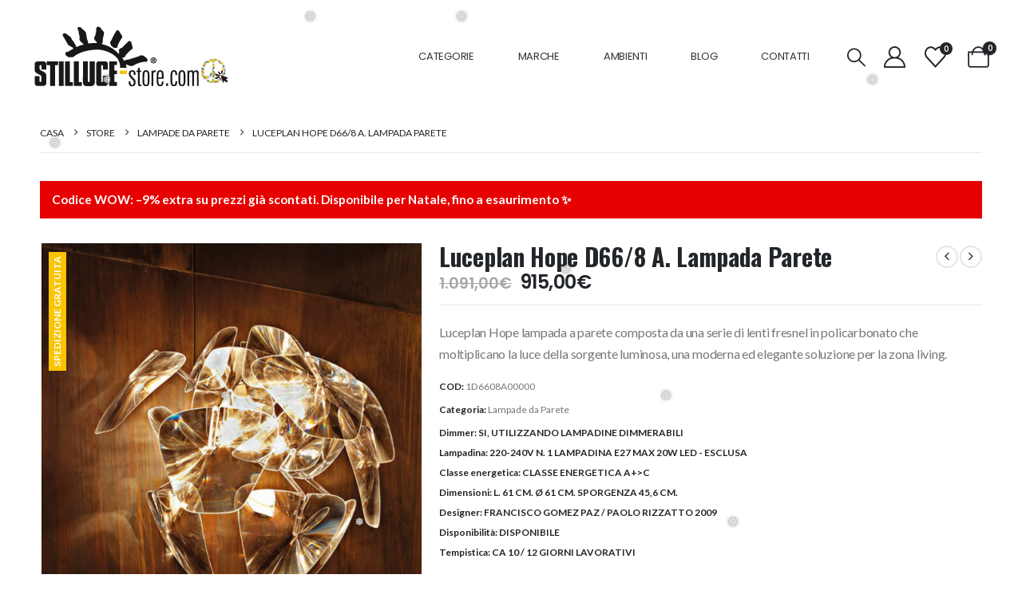

--- FILE ---
content_type: text/html; charset=UTF-8
request_url: https://www.stilluce-store.it/prodotto/luceplan-hope-d66-8-a-lampada-parete/
body_size: 39896
content:
	<!DOCTYPE html>
	<html lang="it-IT" prefix="og: http://ogp.me/ns# fb: http://ogp.me/ns/fb#">
	<head>
		<meta http-equiv="X-UA-Compatible" content="IE=edge" />
		<meta http-equiv="Content-Type" content="text/html; charset=UTF-8" />
		<meta name="viewport" content="width=device-width, initial-scale=1, minimum-scale=1" />
		<meta name="google-site-verification" content="9erE-MuETjUwyGOe-NYlmlqS6nMe0_wGVKXffHRE5TQ" />
		
		<link rel="profile" href="https://gmpg.org/xfn/11" />
		<link rel="pingback" href="https://www.stilluce-store.it/xmlrpc.php" />
						<script>document.documentElement.className = document.documentElement.className + ' yes-js js_active js'</script>
			<title>Luceplan Hope D66/8 A. Lampada Parete &#8211; Stilluce Store</title>
<meta name='robots' content='max-image-preview:large' />

<!-- Google Tag Manager for WordPress by gtm4wp.com -->
<script data-cfasync="false" data-pagespeed-no-defer>
	var gtm4wp_datalayer_name = "dataLayer";
	var dataLayer = dataLayer || [];
	const gtm4wp_use_sku_instead = 0;
	const gtm4wp_currency = 'EUR';
	const gtm4wp_product_per_impression = 0;
	const gtm4wp_clear_ecommerce = false;
	const gtm4wp_datalayer_max_timeout = 2000;
</script>
<!-- End Google Tag Manager for WordPress by gtm4wp.com --><link rel='dns-prefetch' href='//cdn.scalapay.com' />
<link rel="alternate" type="application/rss+xml" title="Stilluce Store &raquo; Feed" href="https://www.stilluce-store.it/feed/" />
<link rel="alternate" type="application/rss+xml" title="Stilluce Store &raquo; Feed dei commenti" href="https://www.stilluce-store.it/comments/feed/" />
<meta name="description" content="Luceplan Hope lampada a parete composta da una serie di lenti fresnel in policarbonato che moltiplicano la luce della sorgent" />
<meta name="keywords" content="Lampade da Parete" />
<link rel="canonical" href="https://www.stilluce-store.it/prodotto/luceplan-hope-d66-8-a-lampada-parete/" />
<meta property="og:locale" content="it_IT" />
<meta property="og:type" content="article" />
<meta property="og:title" content="Luceplan Hope D66/8 A. Lampada Parete - Stilluce Store" />
<meta property="og:description" content="Luceplan Hope lampada a parete composta da una serie di lenti fresnel in policarbonato che moltiplicano la luce della sorgent" />
<meta property="og:url" content="https://www.stilluce-store.it/prodotto/luceplan-hope-d66-8-a-lampada-parete/" />
<meta property="og:site_name" content="Stilluce Store" />
<meta property="article:publisher" content="https://www.facebook.com/stillucestore" />
<meta property="article:modified_time" content="2025-10-01T17:10:00+00:00" />
<meta property="og:image" content="https://www.stilluce-store.it/wp-content/uploads/2022/02/LUCEPLAN-HOPE-PARETE-D66-8-STILLUCE-STORE-BERGAMO.jpg" />
<meta property="og:image:width" content="800" />
<meta property="og:image:height" content="800" />
<meta property="og:image:type" content="image/jpeg" />
<meta name="twitter:card" content="summary_large_image" />
<meta name="twitter:site" content="@stillucestore" />
<link rel="alternate" title="oEmbed (JSON)" type="application/json+oembed" href="https://www.stilluce-store.it/wp-json/oembed/1.0/embed?url=https%3A%2F%2Fwww.stilluce-store.it%2Fprodotto%2Fluceplan-hope-d66-8-a-lampada-parete%2F" />
<link rel="alternate" title="oEmbed (XML)" type="text/xml+oembed" href="https://www.stilluce-store.it/wp-json/oembed/1.0/embed?url=https%3A%2F%2Fwww.stilluce-store.it%2Fprodotto%2Fluceplan-hope-d66-8-a-lampada-parete%2F&#038;format=xml" />
		<link rel="shortcut icon" href="//www.stilluce-store.it/wp-content/uploads/2022/02/STILLUCE-STORE-ILLUMIANZIONE-E-LAMPADE-BERGAMO-FVC16.webp" type="image/x-icon" />
				<link rel="apple-touch-icon" href="//www.stilluce-store.it/wp-content/uploads/2022/02/STILLUCE-STORE-ILLUMINAZIONE-E-LAMPADE-BERGAMO-FVC60.webp" />
				<link rel="apple-touch-icon" sizes="120x120" href="//www.stilluce-store.it/wp-content/uploads/2022/02/STILLUCE-STORE-ILLUMINAZIONE-E-LAMPADE-BERGAMO-FVC120.webp" />
				<link rel="apple-touch-icon" sizes="76x76" href="//www.stilluce-store.it/wp-content/uploads/2022/02/STILLUCE-STORE-ILLUMINAZIONE-E-LAMPADE-BERGAMO-FVC76.webp" />
				<link rel="apple-touch-icon" sizes="152x152" href="//www.stilluce-store.it/wp-content/uploads/2022/02/STILLUCE-STORE-ILLUMINAZIONE-E-LAMPADE-BERGAMO-FVC152.webp" />
		<link rel="preload" href="https://www.stilluce-store.it/wp-content/themes/porto/fonts/porto-font/porto.woff2" as="font" type="font/woff2" crossorigin /><link rel="preload" href="https://www.stilluce-store.it/wp-content/themes/porto/fonts/fontawesome_optimized/fa-solid-900.woff2" as="font" type="font/woff2" crossorigin /><link rel="preload" href="https://www.stilluce-store.it/wp-content/themes/porto/fonts/fontawesome_optimized/fa-regular-400.woff2" as="font" type="font/woff2" crossorigin /><link rel="preload" href="https://www.stilluce-store.it/wp-content/themes/porto/fonts/fontawesome_optimized/fa-brands-400.woff2" as="font" type="font/woff2" crossorigin /><link rel="preload" href="https://www.stilluce-store.it/wp-content/themes/porto/fonts/Simple-Line-Icons/Simple-Line-Icons.woff2" as="font" type="font/woff2" crossorigin />	<meta name="twitter:card" content="summary_large_image">
	<meta property="twitter:title" content="Luceplan Hope D66/8 A. Lampada Parete"/>
	<meta property="og:title" content="Luceplan Hope D66/8 A. Lampada Parete"/>
	<meta property="og:type" content="website"/>
	<meta property="og:url" content="https://www.stilluce-store.it/prodotto/luceplan-hope-d66-8-a-lampada-parete/"/>
	<meta property="og:site_name" content="Stilluce Store"/>
	<meta property="og:description" content="Luceplan Hope lampada da parete; Francisco Gomez Paz e Paolo Rizzatto designers.  Materiali: struttura in acciaio inox lucido tranciato e piegato, bracci in policarbonato stampato ad iniezione, lenti in policarbonato trasparente prismatizzato lucido e trasparente. Predisposta per accogliere n. 1 lampadina alogena eco E27 max 105W&hellip;"/>

						<meta property="og:image" content="https://www.stilluce-store.it/wp-content/uploads/2022/02/LUCEPLAN-HOPE-PARETE-D66-8-STILLUCE-STORE-BERGAMO.jpg"/>
				<style id='wp-img-auto-sizes-contain-inline-css'>
img:is([sizes=auto i],[sizes^="auto," i]){contain-intrinsic-size:3000px 1500px}
/*# sourceURL=wp-img-auto-sizes-contain-inline-css */
</style>
<link rel='stylesheet' id='sbi_styles-css' href='https://www.stilluce-store.it/wp-content/plugins/instagram-feed/css/sbi-styles.min.css?ver=6.9.1' media='all' />
<style id='wp-emoji-styles-inline-css'>

	img.wp-smiley, img.emoji {
		display: inline !important;
		border: none !important;
		box-shadow: none !important;
		height: 1em !important;
		width: 1em !important;
		margin: 0 0.07em !important;
		vertical-align: -0.1em !important;
		background: none !important;
		padding: 0 !important;
	}
/*# sourceURL=wp-emoji-styles-inline-css */
</style>
<link rel='stylesheet' id='wp-block-library-css' href='https://www.stilluce-store.it/wp-includes/css/dist/block-library/style.min.css?ver=6.9' media='all' />
<style id='global-styles-inline-css'>
:root{--wp--preset--aspect-ratio--square: 1;--wp--preset--aspect-ratio--4-3: 4/3;--wp--preset--aspect-ratio--3-4: 3/4;--wp--preset--aspect-ratio--3-2: 3/2;--wp--preset--aspect-ratio--2-3: 2/3;--wp--preset--aspect-ratio--16-9: 16/9;--wp--preset--aspect-ratio--9-16: 9/16;--wp--preset--color--black: #000000;--wp--preset--color--cyan-bluish-gray: #abb8c3;--wp--preset--color--white: #ffffff;--wp--preset--color--pale-pink: #f78da7;--wp--preset--color--vivid-red: #cf2e2e;--wp--preset--color--luminous-vivid-orange: #ff6900;--wp--preset--color--luminous-vivid-amber: #fcb900;--wp--preset--color--light-green-cyan: #7bdcb5;--wp--preset--color--vivid-green-cyan: #00d084;--wp--preset--color--pale-cyan-blue: #8ed1fc;--wp--preset--color--vivid-cyan-blue: #0693e3;--wp--preset--color--vivid-purple: #9b51e0;--wp--preset--color--primary: var(--porto-primary-color);--wp--preset--color--secondary: var(--porto-secondary-color);--wp--preset--color--tertiary: var(--porto-tertiary-color);--wp--preset--color--quaternary: var(--porto-quaternary-color);--wp--preset--color--dark: var(--porto-dark-color);--wp--preset--color--light: var(--porto-light-color);--wp--preset--color--primary-hover: var(--porto-primary-light-5);--wp--preset--gradient--vivid-cyan-blue-to-vivid-purple: linear-gradient(135deg,rgb(6,147,227) 0%,rgb(155,81,224) 100%);--wp--preset--gradient--light-green-cyan-to-vivid-green-cyan: linear-gradient(135deg,rgb(122,220,180) 0%,rgb(0,208,130) 100%);--wp--preset--gradient--luminous-vivid-amber-to-luminous-vivid-orange: linear-gradient(135deg,rgb(252,185,0) 0%,rgb(255,105,0) 100%);--wp--preset--gradient--luminous-vivid-orange-to-vivid-red: linear-gradient(135deg,rgb(255,105,0) 0%,rgb(207,46,46) 100%);--wp--preset--gradient--very-light-gray-to-cyan-bluish-gray: linear-gradient(135deg,rgb(238,238,238) 0%,rgb(169,184,195) 100%);--wp--preset--gradient--cool-to-warm-spectrum: linear-gradient(135deg,rgb(74,234,220) 0%,rgb(151,120,209) 20%,rgb(207,42,186) 40%,rgb(238,44,130) 60%,rgb(251,105,98) 80%,rgb(254,248,76) 100%);--wp--preset--gradient--blush-light-purple: linear-gradient(135deg,rgb(255,206,236) 0%,rgb(152,150,240) 100%);--wp--preset--gradient--blush-bordeaux: linear-gradient(135deg,rgb(254,205,165) 0%,rgb(254,45,45) 50%,rgb(107,0,62) 100%);--wp--preset--gradient--luminous-dusk: linear-gradient(135deg,rgb(255,203,112) 0%,rgb(199,81,192) 50%,rgb(65,88,208) 100%);--wp--preset--gradient--pale-ocean: linear-gradient(135deg,rgb(255,245,203) 0%,rgb(182,227,212) 50%,rgb(51,167,181) 100%);--wp--preset--gradient--electric-grass: linear-gradient(135deg,rgb(202,248,128) 0%,rgb(113,206,126) 100%);--wp--preset--gradient--midnight: linear-gradient(135deg,rgb(2,3,129) 0%,rgb(40,116,252) 100%);--wp--preset--font-size--small: 13px;--wp--preset--font-size--medium: 20px;--wp--preset--font-size--large: 36px;--wp--preset--font-size--x-large: 42px;--wp--preset--spacing--20: 0.44rem;--wp--preset--spacing--30: 0.67rem;--wp--preset--spacing--40: 1rem;--wp--preset--spacing--50: 1.5rem;--wp--preset--spacing--60: 2.25rem;--wp--preset--spacing--70: 3.38rem;--wp--preset--spacing--80: 5.06rem;--wp--preset--shadow--natural: 6px 6px 9px rgba(0, 0, 0, 0.2);--wp--preset--shadow--deep: 12px 12px 50px rgba(0, 0, 0, 0.4);--wp--preset--shadow--sharp: 6px 6px 0px rgba(0, 0, 0, 0.2);--wp--preset--shadow--outlined: 6px 6px 0px -3px rgb(255, 255, 255), 6px 6px rgb(0, 0, 0);--wp--preset--shadow--crisp: 6px 6px 0px rgb(0, 0, 0);}:where(.is-layout-flex){gap: 0.5em;}:where(.is-layout-grid){gap: 0.5em;}body .is-layout-flex{display: flex;}.is-layout-flex{flex-wrap: wrap;align-items: center;}.is-layout-flex > :is(*, div){margin: 0;}body .is-layout-grid{display: grid;}.is-layout-grid > :is(*, div){margin: 0;}:where(.wp-block-columns.is-layout-flex){gap: 2em;}:where(.wp-block-columns.is-layout-grid){gap: 2em;}:where(.wp-block-post-template.is-layout-flex){gap: 1.25em;}:where(.wp-block-post-template.is-layout-grid){gap: 1.25em;}.has-black-color{color: var(--wp--preset--color--black) !important;}.has-cyan-bluish-gray-color{color: var(--wp--preset--color--cyan-bluish-gray) !important;}.has-white-color{color: var(--wp--preset--color--white) !important;}.has-pale-pink-color{color: var(--wp--preset--color--pale-pink) !important;}.has-vivid-red-color{color: var(--wp--preset--color--vivid-red) !important;}.has-luminous-vivid-orange-color{color: var(--wp--preset--color--luminous-vivid-orange) !important;}.has-luminous-vivid-amber-color{color: var(--wp--preset--color--luminous-vivid-amber) !important;}.has-light-green-cyan-color{color: var(--wp--preset--color--light-green-cyan) !important;}.has-vivid-green-cyan-color{color: var(--wp--preset--color--vivid-green-cyan) !important;}.has-pale-cyan-blue-color{color: var(--wp--preset--color--pale-cyan-blue) !important;}.has-vivid-cyan-blue-color{color: var(--wp--preset--color--vivid-cyan-blue) !important;}.has-vivid-purple-color{color: var(--wp--preset--color--vivid-purple) !important;}.has-black-background-color{background-color: var(--wp--preset--color--black) !important;}.has-cyan-bluish-gray-background-color{background-color: var(--wp--preset--color--cyan-bluish-gray) !important;}.has-white-background-color{background-color: var(--wp--preset--color--white) !important;}.has-pale-pink-background-color{background-color: var(--wp--preset--color--pale-pink) !important;}.has-vivid-red-background-color{background-color: var(--wp--preset--color--vivid-red) !important;}.has-luminous-vivid-orange-background-color{background-color: var(--wp--preset--color--luminous-vivid-orange) !important;}.has-luminous-vivid-amber-background-color{background-color: var(--wp--preset--color--luminous-vivid-amber) !important;}.has-light-green-cyan-background-color{background-color: var(--wp--preset--color--light-green-cyan) !important;}.has-vivid-green-cyan-background-color{background-color: var(--wp--preset--color--vivid-green-cyan) !important;}.has-pale-cyan-blue-background-color{background-color: var(--wp--preset--color--pale-cyan-blue) !important;}.has-vivid-cyan-blue-background-color{background-color: var(--wp--preset--color--vivid-cyan-blue) !important;}.has-vivid-purple-background-color{background-color: var(--wp--preset--color--vivid-purple) !important;}.has-black-border-color{border-color: var(--wp--preset--color--black) !important;}.has-cyan-bluish-gray-border-color{border-color: var(--wp--preset--color--cyan-bluish-gray) !important;}.has-white-border-color{border-color: var(--wp--preset--color--white) !important;}.has-pale-pink-border-color{border-color: var(--wp--preset--color--pale-pink) !important;}.has-vivid-red-border-color{border-color: var(--wp--preset--color--vivid-red) !important;}.has-luminous-vivid-orange-border-color{border-color: var(--wp--preset--color--luminous-vivid-orange) !important;}.has-luminous-vivid-amber-border-color{border-color: var(--wp--preset--color--luminous-vivid-amber) !important;}.has-light-green-cyan-border-color{border-color: var(--wp--preset--color--light-green-cyan) !important;}.has-vivid-green-cyan-border-color{border-color: var(--wp--preset--color--vivid-green-cyan) !important;}.has-pale-cyan-blue-border-color{border-color: var(--wp--preset--color--pale-cyan-blue) !important;}.has-vivid-cyan-blue-border-color{border-color: var(--wp--preset--color--vivid-cyan-blue) !important;}.has-vivid-purple-border-color{border-color: var(--wp--preset--color--vivid-purple) !important;}.has-vivid-cyan-blue-to-vivid-purple-gradient-background{background: var(--wp--preset--gradient--vivid-cyan-blue-to-vivid-purple) !important;}.has-light-green-cyan-to-vivid-green-cyan-gradient-background{background: var(--wp--preset--gradient--light-green-cyan-to-vivid-green-cyan) !important;}.has-luminous-vivid-amber-to-luminous-vivid-orange-gradient-background{background: var(--wp--preset--gradient--luminous-vivid-amber-to-luminous-vivid-orange) !important;}.has-luminous-vivid-orange-to-vivid-red-gradient-background{background: var(--wp--preset--gradient--luminous-vivid-orange-to-vivid-red) !important;}.has-very-light-gray-to-cyan-bluish-gray-gradient-background{background: var(--wp--preset--gradient--very-light-gray-to-cyan-bluish-gray) !important;}.has-cool-to-warm-spectrum-gradient-background{background: var(--wp--preset--gradient--cool-to-warm-spectrum) !important;}.has-blush-light-purple-gradient-background{background: var(--wp--preset--gradient--blush-light-purple) !important;}.has-blush-bordeaux-gradient-background{background: var(--wp--preset--gradient--blush-bordeaux) !important;}.has-luminous-dusk-gradient-background{background: var(--wp--preset--gradient--luminous-dusk) !important;}.has-pale-ocean-gradient-background{background: var(--wp--preset--gradient--pale-ocean) !important;}.has-electric-grass-gradient-background{background: var(--wp--preset--gradient--electric-grass) !important;}.has-midnight-gradient-background{background: var(--wp--preset--gradient--midnight) !important;}.has-small-font-size{font-size: var(--wp--preset--font-size--small) !important;}.has-medium-font-size{font-size: var(--wp--preset--font-size--medium) !important;}.has-large-font-size{font-size: var(--wp--preset--font-size--large) !important;}.has-x-large-font-size{font-size: var(--wp--preset--font-size--x-large) !important;}
/*# sourceURL=global-styles-inline-css */
</style>

<style id='classic-theme-styles-inline-css'>
/*! This file is auto-generated */
.wp-block-button__link{color:#fff;background-color:#32373c;border-radius:9999px;box-shadow:none;text-decoration:none;padding:calc(.667em + 2px) calc(1.333em + 2px);font-size:1.125em}.wp-block-file__button{background:#32373c;color:#fff;text-decoration:none}
/*# sourceURL=/wp-includes/css/classic-themes.min.css */
</style>
<link rel='stylesheet' id='contact-form-7-css' href='https://www.stilluce-store.it/wp-content/plugins/contact-form-7/includes/css/styles.css?ver=6.1.1' media='all' />
<link rel='stylesheet' id='photoswipe-css' href='https://www.stilluce-store.it/wp-content/plugins/woocommerce/assets/css/photoswipe/photoswipe.min.css?ver=10.2.3' media='all' />
<link rel='stylesheet' id='photoswipe-default-skin-css' href='https://www.stilluce-store.it/wp-content/plugins/woocommerce/assets/css/photoswipe/default-skin/default-skin.min.css?ver=10.2.3' media='all' />
<style id='woocommerce-inline-inline-css'>
.woocommerce form .form-row .required { visibility: visible; }
/*# sourceURL=woocommerce-inline-inline-css */
</style>
<link rel='stylesheet' id='cmplz-general-css' href='https://www.stilluce-store.it/wp-content/plugins/complianz-gdpr-premium/assets/css/cookieblocker.min.css?ver=1758979120' media='all' />
<link rel='stylesheet' id='gateway-css' href='https://www.stilluce-store.it/wp-content/plugins/woocommerce-paypal-payments/modules/ppcp-button/assets/css/gateway.css?ver=3.1.1' media='all' />
<link rel='stylesheet' id='jquery-selectBox-css' href='https://www.stilluce-store.it/wp-content/plugins/yith-woocommerce-wishlist/assets/css/jquery.selectBox.css?ver=1.2.0' media='all' />
<link rel='stylesheet' id='woocommerce_prettyPhoto_css-css' href='//www.stilluce-store.it/wp-content/plugins/woocommerce/assets/css/prettyPhoto.css?ver=3.1.6' media='all' />
<link rel='stylesheet' id='yith-wcwl-main-css' href='https://www.stilluce-store.it/wp-content/plugins/yith-woocommerce-wishlist/assets/css/style.css?ver=4.9.0' media='all' />
<style id='yith-wcwl-main-inline-css'>
 :root { --add-to-wishlist-icon-color: #222529; --added-to-wishlist-icon-color: #e27c7c; --rounded-corners-radius: 16px; --color-add-to-cart-background: #333333; --color-add-to-cart-text: #FFFFFF; --color-add-to-cart-border: #333333; --color-add-to-cart-background-hover: #4F4F4F; --color-add-to-cart-text-hover: #FFFFFF; --color-add-to-cart-border-hover: #4F4F4F; --add-to-cart-rounded-corners-radius: 16px; --color-button-style-1-background: #333333; --color-button-style-1-text: #FFFFFF; --color-button-style-1-border: #333333; --color-button-style-1-background-hover: #4F4F4F; --color-button-style-1-text-hover: #FFFFFF; --color-button-style-1-border-hover: #4F4F4F; --color-button-style-2-background: #333333; --color-button-style-2-text: #FFFFFF; --color-button-style-2-border: #333333; --color-button-style-2-background-hover: #4F4F4F; --color-button-style-2-text-hover: #FFFFFF; --color-button-style-2-border-hover: #4F4F4F; --color-wishlist-table-background: #FFFFFF; --color-wishlist-table-text: #6d6c6c; --color-wishlist-table-border: #FFFFFF; --color-headers-background: #F4F4F4; --color-share-button-color: #FFFFFF; --color-share-button-color-hover: #FFFFFF; --color-fb-button-background: #39599E; --color-fb-button-background-hover: #595A5A; --color-tw-button-background: #45AFE2; --color-tw-button-background-hover: #595A5A; --color-pr-button-background: #AB2E31; --color-pr-button-background-hover: #595A5A; --color-em-button-background: #FBB102; --color-em-button-background-hover: #595A5A; --color-wa-button-background: #00A901; --color-wa-button-background-hover: #595A5A; --feedback-duration: 3s } 
 :root { --add-to-wishlist-icon-color: #222529; --added-to-wishlist-icon-color: #e27c7c; --rounded-corners-radius: 16px; --color-add-to-cart-background: #333333; --color-add-to-cart-text: #FFFFFF; --color-add-to-cart-border: #333333; --color-add-to-cart-background-hover: #4F4F4F; --color-add-to-cart-text-hover: #FFFFFF; --color-add-to-cart-border-hover: #4F4F4F; --add-to-cart-rounded-corners-radius: 16px; --color-button-style-1-background: #333333; --color-button-style-1-text: #FFFFFF; --color-button-style-1-border: #333333; --color-button-style-1-background-hover: #4F4F4F; --color-button-style-1-text-hover: #FFFFFF; --color-button-style-1-border-hover: #4F4F4F; --color-button-style-2-background: #333333; --color-button-style-2-text: #FFFFFF; --color-button-style-2-border: #333333; --color-button-style-2-background-hover: #4F4F4F; --color-button-style-2-text-hover: #FFFFFF; --color-button-style-2-border-hover: #4F4F4F; --color-wishlist-table-background: #FFFFFF; --color-wishlist-table-text: #6d6c6c; --color-wishlist-table-border: #FFFFFF; --color-headers-background: #F4F4F4; --color-share-button-color: #FFFFFF; --color-share-button-color-hover: #FFFFFF; --color-fb-button-background: #39599E; --color-fb-button-background-hover: #595A5A; --color-tw-button-background: #45AFE2; --color-tw-button-background-hover: #595A5A; --color-pr-button-background: #AB2E31; --color-pr-button-background-hover: #595A5A; --color-em-button-background: #FBB102; --color-em-button-background-hover: #595A5A; --color-wa-button-background: #00A901; --color-wa-button-background-hover: #595A5A; --feedback-duration: 3s } 
/*# sourceURL=yith-wcwl-main-inline-css */
</style>
<link rel='stylesheet' id='brands-styles-css' href='https://www.stilluce-store.it/wp-content/plugins/woocommerce/assets/css/brands.css?ver=10.2.3' media='all' />
<link rel='stylesheet' id='wc-ppcp-applepay-css' href='https://www.stilluce-store.it/wp-content/plugins/woocommerce-paypal-payments/modules/ppcp-applepay/assets/css/styles.css?ver=3.1.1' media='all' />
<link rel='stylesheet' id='wc-ppcp-googlepay-css' href='https://www.stilluce-store.it/wp-content/plugins/woocommerce-paypal-payments/modules/ppcp-googlepay/assets/css/styles.css?ver=3.1.1' media='all' />
<link rel='stylesheet' id='wc_scalapay_gateway_main_style-css' href='https://www.stilluce-store.it/wp-content/plugins/scalapay-payment-gateway-for-woocommerce/assets/css/scalapay.css?ver=2.1.5' media='all' />
<link rel='stylesheet' id='yith_ywraq_frontend-css' href='https://www.stilluce-store.it/wp-content/plugins/yith-woocommerce-request-a-quote-premium/assets/css/ywraq-frontend.css?ver=4.37.0' media='all' />
<style id='yith_ywraq_frontend-inline-css'>
:root {
		--ywraq_layout_button_bg_color: rgb(34,37,41);
		--ywraq_layout_button_bg_color_hover: rgb(34,37,41);
		--ywraq_layout_button_border_color: rgb(34,37,41);
		--ywraq_layout_button_border_color_hover: rgb(34,37,41);
		--ywraq_layout_button_color: #ffffff;
		--ywraq_layout_button_color_hover: #ffffff;
		
		--ywraq_checkout_button_bg_color: rgb(34,37,41);
		--ywraq_checkout_button_bg_color_hover: rgb(34,37,41);
		--ywraq_checkout_button_border_color: rgb(34,37,41);
		--ywraq_checkout_button_border_color_hover: rgb(34,37,41);
		--ywraq_checkout_button_color: #ffffff;
		--ywraq_checkout_button_color_hover: #ffffff;
		
		--ywraq_accept_button_bg_color: #0066b4;
		--ywraq_accept_button_bg_color_hover: #044a80;
		--ywraq_accept_button_border_color: #0066b4;
		--ywraq_accept_button_border_color_hover: #044a80;
		--ywraq_accept_button_color: #ffffff;
		--ywraq_accept_button_color_hover: #ffffff;
		
		--ywraq_reject_button_bg_color: transparent;
		--ywraq_reject_button_bg_color_hover: #CC2B2B;
		--ywraq_reject_button_border_color: #CC2B2B;
		--ywraq_reject_button_border_color_hover: #CC2B2B;
		--ywraq_reject_button_color: #CC2B2B;
		--ywraq_reject_button_color_hover: #ffffff;
		}		

/*# sourceURL=yith_ywraq_frontend-inline-css */
</style>
<link rel='stylesheet' id='porto-fs-progress-bar-css' href='https://www.stilluce-store.it/wp-content/themes/porto/inc/lib/woocommerce-shipping-progress-bar/shipping-progress-bar.css?ver=7.6.3' media='all' />
<link rel='stylesheet' id='woo_discount_pro_style-css' href='https://www.stilluce-store.it/wp-content/plugins/woo-discount-rules-pro/Assets/Css/awdr_style.css?ver=2.6.0' media='all' />
<link rel='stylesheet' id='porto-css-vars-css' href='https://www.stilluce-store.it/wp-content/uploads/porto_styles/theme_css_vars.css?ver=7.6.3' media='all' />
<link rel='stylesheet' id='js_composer_front-css' href='https://www.stilluce-store.it/wp-content/uploads/porto_styles/js_composer.css?ver=7.6.3' media='all' />
<link rel='stylesheet' id='bootstrap-css' href='https://www.stilluce-store.it/wp-content/uploads/porto_styles/bootstrap.css?ver=7.6.3' media='all' />
<link rel='stylesheet' id='porto-plugins-css' href='https://www.stilluce-store.it/wp-content/themes/porto/css/plugins_optimized.css?ver=7.6.3' media='all' />
<link rel='stylesheet' id='porto-theme-css' href='https://www.stilluce-store.it/wp-content/themes/porto/css/theme.css?ver=7.6.3' media='all' />
<link rel='stylesheet' id='porto-animate-css' href='https://www.stilluce-store.it/wp-content/themes/porto/css/part/animate.css?ver=7.6.3' media='all' />
<link rel='stylesheet' id='porto-widget-tag-cloud-css' href='https://www.stilluce-store.it/wp-content/themes/porto/css/part/widget-tag-cloud.css?ver=7.6.3' media='all' />
<link rel='stylesheet' id='porto-widget-follow-us-css' href='https://www.stilluce-store.it/wp-content/themes/porto/css/part/widget-follow-us.css?ver=7.6.3' media='all' />
<link rel='stylesheet' id='porto-blog-legacy-css' href='https://www.stilluce-store.it/wp-content/themes/porto/css/part/blog-legacy.css?ver=7.6.3' media='all' />
<link rel='stylesheet' id='porto-header-shop-css' href='https://www.stilluce-store.it/wp-content/themes/porto/css/part/header-shop.css?ver=7.6.3' media='all' />
<link rel='stylesheet' id='porto-header-legacy-css' href='https://www.stilluce-store.it/wp-content/themes/porto/css/part/header-legacy.css?ver=7.6.3' media='all' />
<link rel='stylesheet' id='porto-footer-legacy-css' href='https://www.stilluce-store.it/wp-content/themes/porto/css/part/footer-legacy.css?ver=7.6.3' media='all' />
<link rel='stylesheet' id='porto-side-nav-panel-css' href='https://www.stilluce-store.it/wp-content/themes/porto/css/part/side-nav-panel.css?ver=7.6.3' media='all' />
<link rel='stylesheet' id='porto-media-mobile-sidebar-css' href='https://www.stilluce-store.it/wp-content/themes/porto/css/part/media-mobile-sidebar.css?ver=7.6.3' media='(max-width:991px)' />
<link rel='stylesheet' id='porto-shortcodes-css' href='https://www.stilluce-store.it/wp-content/uploads/porto_styles/shortcodes.css?ver=7.6.3' media='all' />
<link rel='stylesheet' id='porto-theme-shop-css' href='https://www.stilluce-store.it/wp-content/themes/porto/css/theme_shop.css?ver=7.6.3' media='all' />
<link rel='stylesheet' id='porto-only-product-css' href='https://www.stilluce-store.it/wp-content/themes/porto/css/part/only-product.css?ver=7.6.3' media='all' />
<link rel='stylesheet' id='porto-shop-legacy-css' href='https://www.stilluce-store.it/wp-content/themes/porto/css/part/shop-legacy.css?ver=7.6.3' media='all' />
<link rel='stylesheet' id='porto-shop-sidebar-base-css' href='https://www.stilluce-store.it/wp-content/themes/porto/css/part/shop-sidebar-base.css?ver=7.6.3' media='all' />
<link rel='stylesheet' id='porto-theme-wpb-css' href='https://www.stilluce-store.it/wp-content/themes/porto/css/theme_wpb.css?ver=7.6.3' media='all' />
<link rel='stylesheet' id='porto-dynamic-style-css' href='https://www.stilluce-store.it/wp-content/uploads/porto_styles/dynamic_style.css?ver=7.6.3' media='all' />
<link rel='stylesheet' id='porto-type-builder-css' href='https://www.stilluce-store.it/wp-content/plugins/porto-functionality/builders/assets/type-builder.css?ver=3.7.0' media='all' />
<link rel='stylesheet' id='porto-account-login-style-css' href='https://www.stilluce-store.it/wp-content/themes/porto/css/theme/shop/login-style/account-login.css?ver=7.6.3' media='all' />
<link rel='stylesheet' id='porto-theme-woopage-css' href='https://www.stilluce-store.it/wp-content/themes/porto/css/theme/shop/other/woopage.css?ver=7.6.3' media='all' />
<link rel='stylesheet' id='porto-sp-skeleton-css' href='https://www.stilluce-store.it/wp-content/themes/porto/css/theme/shop/single-product/skeleton.css?ver=7.6.3' media='all' />
<link rel='stylesheet' id='porto-style-css' href='https://www.stilluce-store.it/wp-content/themes/porto/style.css?ver=7.6.3' media='all' />
<style id='porto-style-inline-css'>
.side-header-narrow-bar-logo{max-width:252px}@media (min-width:992px){}.page-top ul.breadcrumb > li.home{display:inline-block}.page-top ul.breadcrumb > li.home a{position:relative;width:1em;text-indent:-9999px}.page-top ul.breadcrumb > li.home a:after{content:"\e883";font-family:'porto';float:left;text-indent:0}.product-images .img-thumbnail .inner,.product-images .img-thumbnail .inner img{-webkit-transform:none;transform:none}.sticky-product{position:fixed;top:0;left:0;width:100%;z-index:1001;background-color:#fff;box-shadow:0 3px 5px rgba(0,0,0,0.08);padding:15px 0}.sticky-product.pos-bottom{top:auto;bottom:var(--porto-icon-menus-mobile,0);box-shadow:0 -3px 5px rgba(0,0,0,0.08)}.sticky-product .container{display:-ms-flexbox;display:flex;-ms-flex-align:center;align-items:center;-ms-flex-wrap:wrap;flex-wrap:wrap}.sticky-product .sticky-image{max-width:60px;margin-right:15px}.sticky-product .add-to-cart{-ms-flex:1;flex:1;text-align:right;margin-top:5px}.sticky-product .product-name{font-size:16px;font-weight:600;line-height:inherit;margin-bottom:0}.sticky-product .sticky-detail{line-height:1.5;display:-ms-flexbox;display:flex}.sticky-product .star-rating{margin:5px 15px;font-size:1em}.sticky-product .availability{padding-top:2px}.sticky-product .sticky-detail .price{font-family:Oswald,Oswald,sans-serif;font-weight:400;margin-bottom:0;font-size:1.3em;line-height:1.5}.sticky-product.pos-top:not(.hide){top:0;opacity:1;visibility:visible;transform:translate3d( 0,0,0 )}.sticky-product.pos-top.scroll-down{opacity:0 !important;visibility:hidden;transform:translate3d( 0,-100%,0 )}.sticky-product.sticky-ready{transition:left .3s,visibility 0.3s,opacity 0.3s,transform 0.3s,top 0.3s ease}.sticky-product .quantity.extra-type{display:none}@media (min-width:992px){body.single-product .sticky-product .container{padding-left:calc(var(--porto-grid-gutter-width) / 2);padding-right:calc(var(--porto-grid-gutter-width) / 2)}}.sticky-product .container{padding-left:var(--porto-fluid-spacing);padding-right:var(--porto-fluid-spacing)}@media (max-width:768px){.sticky-product .sticky-image,.sticky-product .sticky-detail,.sticky-product{display:none}.sticky-product.show-mobile{display:block;padding-top:10px;padding-bottom:10px}.sticky-product.show-mobile .add-to-cart{margin-top:0}.sticky-product.show-mobile .single_add_to_cart_button{margin:0;width:100%}}.mega-menu.menu-hover-line > li.menu-item > a:before{height:1px;background-color:#333;margin-top:10px}.font-weight-semibold > a{font-weight:inherit !important}#header .header-top .mega-menu > li.menu-item > a{font-weight:400;letter-spacing:-.025em}#header .searchform input{width:280px}#header .my-account,#header .my-wishlist{font-size:27px}#header .searchform-popup .search-toggle{font-size:23px}#mini-cart{padding-left:.25rem}#mini-cart .cart-items,.my-wishlist .wishlist-count{box-shadow:none;background:#222529}@media (min-width:992px){#header .logo{margin-right:1rem}.header-wrapper.wide .container-fluid{padding-left:3vw;padding-right:3vw}.header-col>*:not(.header-col-wide),.header-col-wide>*:not(.header-col-wide){margin-left:1.125rem}}@media (max-width:991px){#header .top-links{display:none}}@media (max-width:575px){#header .porto-view-switcher{display:none}#header .header-right .searchform{right:-140px}}@media (max-width:359px){.header-col>*:not(.header-col-wide),.header-col-wide>*:not(.header-col-wide){margin-left:3px}}.page-header-6{padding-bottom:0}.page-header-6 .container:after{content:'';display:block;border-bottom:1px solid #e7e7e7;margin-top:12px}.btn-modern{font-weight:400;letter-spacing:.15em}.porto-ibanner-layer .btn-modern.btn-lg{font-size:.875em;padding:1.375em 3.65em}.thumb-info .thumb-info-title{font-size:1.25rem}li.product-category .sub-categories{font-weight:300;letter-spacing:-.025em}ul.products li.product-category .thumb-info-title{width:auto;padding-right:0}ul.products li.product-category .thumb-info h3{font-size:inherit;letter-spacing:.2em;font-weight:600;text-transform:none}ul.products li.product-category .thumb-info h3:after{content:'';display:inline-block;width:.55em;height:.55em;border-width:1px 1px 0 0;margin-left:.3em;transform:rotate(45deg) skew(12deg,12deg);transition:margin-left .3s;border-style:solid}ul.products li.product-category .thumb-info h3:hover:after{margin-left:.5em}.owl-carousel.nav-style-4 .owl-nav [class*="owl-"]:before{content:'';display:block;width:.9em;height:.9em;border-width:1.5px 1.5px 0 0;border-style:solid;border-color:#222529;transform:translateX(-50%) rotate(45deg) skew(10deg,10deg)}.owl-carousel.nav-style-4 .owl-nav .owl-prev:before{transform:translateX(20%) rotate(-135deg) skew(10deg,10deg)}.owl-carousel.dots-style-1 .owl-dots span,.products-slider.owl-carousel .owl-dot span{border-color:#222529}.owl-carousel.dots-style-1 .owl-dot.active span,.owl-carousel.dots-style-1 .owl-dot:hover span,.products-slider.owl-carousel .owl-dot:hover span,.products-slider.owl-carousel .owl-dot.active span{color:#222529}.porto-products.show-category .products-filter{text-align:center}.porto-products.show-category .product-categories li{display:inline-block;margin:0 1.5rem 1rem}.porto-products.show-category .section-title,.porto-products.show-category .product-categories a:before{display:none}.porto-products.show-category .product-categories a{padding:0;color:#333;font-size:.8125rem;font-weight:400;letter-spacing:-.025em;text-transform:uppercase;line-height:1.5;text-decoration:none}.porto-products.show-category .product-categories a:hover,.porto-products.show-category .product-categories .current a{border-bottom:1px solid}.testimonial blockquote p{font-size:1.375rem;line-height:1.4;font-style:italic}.testimonial blockquote p:before{content:'“';font-size:250%;margin-right:.5rem}.testimonial .testimonial-author strong{font-size:1.125rem;letter-spacing:-.025em;font-weight:300;color:#555}.testimonial .testimonial-author strong:before{content:'-';margin-right:.25rem}.testimonial.testimonial-style-2 .testimonial-author{margin:0}.blog-posts .post .entry-title{font-size:1.5rem;letter-spacing:-.025em;margin-bottom:.5rem}.blog-posts .post .clearfix{display:none}.blog-posts .post .post-excerpt:last-child{margin-bottom:0}article.post-grid .post-date .day{background:#222529;color:#fff;letter-spacing:.05em;font-size:1.125rem;padding-bottom:0;line-height:1}article.post-grid .post-date .month{font-size:.75rem;text-transform:uppercase;line-height:1.2;padding-bottom:8px;letter-spacing:.05em}article.post-grid .post-image .post-date{right:auto;top:20px;left:20px;width:auto;min-width:44px}body:not(.home) .post-image .img-thumbnail,body:not(.home) .post-image.img-thumbnail img{border:1px solid #e7e7e7}@media (max-width:991px){.thumb-info .thumb-info-title{font-size:1.0625rem}.porto-products.show-category .product-categories li{margin:0 1rem .75rem}}.widget-style .labels,.widget-style .add-links-wrap,.widget-style .sale-product-daily-deal{display:none}.widget-style .product-inner{display:flex;align-items:center}.widget-style .product-image{max-width:90px;flex:0 0 90px}.widget-style .product-content{flex:1;padding-left:1rem;max-width:calc(100% - 90px)}.widget-style ul.products li.product-col{margin-bottom:.25rem}.footer-top .wysija-paragraph{flex:1;padding-right:.75rem}.footer-top .wysija-input{height:3rem;background:#f4f4f4;border:none;font-size:.75rem;padding-left:1.25rem;box-shadow:none}.footer-top .wysija-submit{height:3rem}.widget .widget-title,#footer .widget-title{font-size:.9375rem;font-weight:700}#footer .widget > div > ul li{margin-bottom:.625rem}#footer .share-links a{width:2.5rem;height:2.5rem;box-shadow:none;border:1px solid #e7e7e7}#footer .footer-main > .container{padding-top:0;padding-bottom:0}.footer-main > .container:before,.footer-main > .container:after{content:'';border-top:1px solid #e7e7e7;display:block}.footer-main > .container:before{margin-bottom:2.5rem}.footer-main > .container:after{margin-top:.625rem}#footer .footer-bottom{font-size:1em}
/*# sourceURL=porto-style-inline-css */
</style>
<link rel='stylesheet' id='porto-360-gallery-css' href='https://www.stilluce-store.it/wp-content/themes/porto/inc/lib/threesixty/threesixty.css?ver=7.6.3' media='all' />
<link rel='stylesheet' id='styles-child-css' href='https://www.stilluce-store.it/wp-content/themes/stillucestore/style.css?ver=6.9' media='all' />
<script src="https://www.stilluce-store.it/wp-content/plugins/woocommerce/assets/js/photoswipe/photoswipe.min.js?ver=4.1.1-wc.10.2.3" id="photoswipe-js" defer data-wp-strategy="defer"></script>
<script src="https://www.stilluce-store.it/wp-content/plugins/woocommerce/assets/js/photoswipe/photoswipe-ui-default.min.js?ver=4.1.1-wc.10.2.3" id="photoswipe-ui-default-js" defer data-wp-strategy="defer"></script>
<script src="https://www.stilluce-store.it/wp-includes/js/jquery/jquery.min.js?ver=3.7.1" id="jquery-core-js"></script>
<script id="wc-single-product-js-extra">
var wc_single_product_params = {"i18n_required_rating_text":"Seleziona una valutazione","i18n_rating_options":["1 stella su 5","2 stelle su 5","3 stelle su 5","4 stelle su 5","5 stelle su 5"],"i18n_product_gallery_trigger_text":"Visualizza la galleria di immagini a schermo intero","review_rating_required":"yes","flexslider":{"rtl":false,"animation":"slide","smoothHeight":true,"directionNav":false,"controlNav":"thumbnails","slideshow":false,"animationSpeed":500,"animationLoop":false,"allowOneSlide":false},"zoom_enabled":"","zoom_options":[],"photoswipe_enabled":"1","photoswipe_options":{"shareEl":false,"closeOnScroll":false,"history":false,"hideAnimationDuration":0,"showAnimationDuration":0},"flexslider_enabled":""};
//# sourceURL=wc-single-product-js-extra
</script>
<script src="https://www.stilluce-store.it/wp-content/plugins/woocommerce/assets/js/frontend/single-product.min.js?ver=10.2.3" id="wc-single-product-js" defer data-wp-strategy="defer"></script>
<script src="https://www.stilluce-store.it/wp-content/plugins/woocommerce/assets/js/jquery-blockui/jquery.blockUI.min.js?ver=2.7.0-wc.10.2.3" id="jquery-blockui-js" defer data-wp-strategy="defer"></script>
<script src="https://www.stilluce-store.it/wp-content/plugins/woocommerce/assets/js/js-cookie/js.cookie.min.js?ver=2.1.4-wc.10.2.3" id="js-cookie-js" defer data-wp-strategy="defer"></script>
<script id="woocommerce-js-extra">
var woocommerce_params = {"ajax_url":"/wp-admin/admin-ajax.php","wc_ajax_url":"/?wc-ajax=%%endpoint%%","i18n_password_show":"Mostra password","i18n_password_hide":"Nascondi password"};
//# sourceURL=woocommerce-js-extra
</script>
<script src="https://www.stilluce-store.it/wp-content/plugins/woocommerce/assets/js/frontend/woocommerce.min.js?ver=10.2.3" id="woocommerce-js" defer data-wp-strategy="defer"></script>
<script type="module" src="https://cdn.scalapay.com/widget/v3/js/scalapay-widget.esm.js?ver=2.1.5"></script><script nomodule src="https://cdn.scalapay.com/widget/v3/js/scalapay-widget.js?ver=2.1.5"></script><script id="wc-cart-fragments-js-extra">
var wc_cart_fragments_params = {"ajax_url":"/wp-admin/admin-ajax.php","wc_ajax_url":"/?wc-ajax=%%endpoint%%","cart_hash_key":"wc_cart_hash_781c67c1e55988ef5a867c5de4aa1c6b","fragment_name":"wc_fragments_781c67c1e55988ef5a867c5de4aa1c6b","request_timeout":"15000"};
//# sourceURL=wc-cart-fragments-js-extra
</script>
<script src="https://www.stilluce-store.it/wp-content/plugins/woocommerce/assets/js/frontend/cart-fragments.min.js?ver=10.2.3" id="wc-cart-fragments-js" defer data-wp-strategy="defer"></script>
<script></script><link rel="https://api.w.org/" href="https://www.stilluce-store.it/wp-json/" /><link rel="alternate" title="JSON" type="application/json" href="https://www.stilluce-store.it/wp-json/wp/v2/product/2765" /><link rel="EditURI" type="application/rsd+xml" title="RSD" href="https://www.stilluce-store.it/xmlrpc.php?rsd" />

<link rel="canonical" href="https://www.stilluce-store.it/prodotto/luceplan-hope-d66-8-a-lampada-parete/" />
<link rel='shortlink' href='https://www.stilluce-store.it/?p=2765' />
			<style>.cmplz-hidden {
					display: none !important;
				}</style>
<!-- Google Tag Manager for WordPress by gtm4wp.com -->
<!-- GTM Container placement set to automatic -->
<script data-cfasync="false" data-pagespeed-no-defer>
	var dataLayer_content = {"visitorEmail":"","visitorEmailHash":"","pagePostType":"product","pagePostType2":"single-product","pagePostAuthor":"Elisa Pasini","customerTotalOrders":0,"customerTotalOrderValue":0,"customerFirstName":"","customerLastName":"","customerBillingFirstName":"","customerBillingLastName":"","customerBillingCompany":"","customerBillingAddress1":"","customerBillingAddress2":"","customerBillingCity":"","customerBillingState":"","customerBillingPostcode":"","customerBillingCountry":"","customerBillingEmail":"","customerBillingEmailHash":"","customerBillingPhone":"","customerShippingFirstName":"","customerShippingLastName":"","customerShippingCompany":"","customerShippingAddress1":"","customerShippingAddress2":"","customerShippingCity":"","customerShippingState":"","customerShippingPostcode":"","customerShippingCountry":"","cartContent":{"totals":{"applied_coupons":[],"discount_total":0,"subtotal":0,"total":0},"items":[]},"productRatingCounts":[],"productAverageRating":0,"productReviewCount":0,"productType":"simple","productIsVariable":0};
	dataLayer.push( dataLayer_content );
</script>
<script data-cfasync="false" data-pagespeed-no-defer>
(function(w,d,s,l,i){w[l]=w[l]||[];w[l].push({'gtm.start':
new Date().getTime(),event:'gtm.js'});var f=d.getElementsByTagName(s)[0],
j=d.createElement(s),dl=l!='dataLayer'?'&l='+l:'';j.async=true;j.src=
'//www.googletagmanager.com/gtm.js?id='+i+dl;f.parentNode.insertBefore(j,f);
})(window,document,'script','dataLayer','GTM-WR32WJZ');
</script>
<!-- End Google Tag Manager for WordPress by gtm4wp.com -->		<script type="text/javascript" id="webfont-queue">
		WebFontConfig = {
			google: { families: [ 'Lato:400,400italic,500,600,700,900italic','Arial%2C+Helvetica%2C+sans-serif:400,700','Oswald:400,500,600,700,800','Poppins:400,500,600,700' ] }
		};
		(function(d) {
			var wf = d.createElement('script'), s = d.scripts[d.scripts.length - 1];
			wf.src = 'https://www.stilluce-store.it/wp-content/themes/porto/js/libs/webfont.js';
			wf.async = true;
			s.parentNode.insertBefore(wf, s);
		})(document);</script>
			<noscript><style>.woocommerce-product-gallery{ opacity: 1 !important; }</style></noscript>
	<noscript><style> .wpb_animate_when_almost_visible { opacity: 1; }</style></noscript>		  <script type="text/javascript" src="https://tps.trovaprezzi.it/javascripts/tracking-vanilla.min.js"></script>
		
		<!-- Meta Pixel Code -->
		<script type="text/plain" data-service="facebook" data-category="marketing">
		!function(f,b,e,v,n,t,s)
		{if(f.fbq)return;n=f.fbq=function(){n.callMethod?
		n.callMethod.apply(n,arguments):n.queue.push(arguments)};
		if(!f._fbq)f._fbq=n;n.push=n;n.loaded=!0;n.version='2.0';
		n.queue=[];t=b.createElement(e);t.async=!0;
		t.src=v;s=b.getElementsByTagName(e)[0];
		s.parentNode.insertBefore(t,s)}(window, document,'script',
		'https://connect.facebook.net/en_US/fbevents.js');
		fbq('init', '1323119978355154');
		fbq('track', 'PageView');
		</script>
		<noscript><img height="1" width="1" style="display:none"
		src="https://www.facebook.com/tr?id=1323119978355154&ev=PageView&noscript=1"
		/></noscript>
		<!-- End Meta Pixel Code -->
		
	</head>
	<body data-cmplz=1 class="wp-singular product-template-default single single-product postid-2765 wp-embed-responsive wp-theme-porto wp-child-theme-stillucestore theme-porto woocommerce woocommerce-page woocommerce-no-js login-popup full blog-1 wpb-js-composer js-comp-ver-7.8 vc_responsive">
	<div class="snowflake">
    <div class="inner">❅</div>
  </div>
  <div class="snowflake">
    <div class="inner">❅</div>
  </div>
  <div class="snowflake">
    <div class="inner">❅</div>
  </div>
  <div class="snowflake">
    <div class="inner">❅</div>
  </div>
  <div class="snowflake">
    <div class="inner">❅</div>
  </div>
  <div class="snowflake">
    <div class="inner">❅</div>
  </div>
  <div class="snowflake">
    <div class="inner">❅</div>
  </div>
  <div class="snowflake">
    <div class="inner">❅</div>
  </div>
  <div class="snowflake">
    <div class="inner">❅</div>
  </div>
  <div class="snowflake">
    <div class="inner">❅</div>
  </div>
  <div class="snowflake">
    <div class="inner">❅</div>
  </div>
  <div class="snowflake">
    <div class="inner">❅</div>
  </div>
	

<!-- GTM Container placement set to automatic -->
<!-- Google Tag Manager (noscript) -->
				<noscript><iframe src="https://www.googletagmanager.com/ns.html?id=GTM-WR32WJZ" height="0" width="0" style="display:none;visibility:hidden" aria-hidden="true"></iframe></noscript>
<!-- End Google Tag Manager (noscript) -->
	<div class="page-wrapper"><!-- page wrapper -->
		
											<!-- header wrapper -->
				<div class="header-wrapper wide">
										

	<header  id="header" class="header-builder">
	
	<div class="header-main"><div class="header-row container-fluid"><div class="header-col header-left"><a class="mobile-toggle" role="button" href="#" aria-label="Mobile Menu"><i class="fas fa-bars"></i></a>
	<div class="logo">
	<a aria-label="Site Logo" href="https://www.stilluce-store.it/" title="Stilluce Store - Vendita online lampade, Artemide, Flos, Egoluce, OLuce, Seletti e i migliori marchi di illuminazione al miglior prezzo"  rel="home">
		<img class="img-responsive standard-logo retina-logo" width="252" height="82" src="//www.stilluce-store.it/wp-content/uploads/2022/02/STILLUCE-STORE-BERGAMO-PACE-NO-ALLA-GUERRA-HM.png" alt="Stilluce Store" />	</a>
	</div>
	</div><div class="header-col header-right"><ul id="menu-principale" class="main-menu mega-menu"><li id="nav-menu-item-2480" class="menu-item menu-item-type-custom menu-item-object-custom menu-item-has-children has-sub wide col-3"><a href="#">Categorie</a>
<div class="popup" data-popup-mw="800"><div class="inner" style="max-width:800px;"><ul class="sub-menu porto-wide-sub-menu">
	<li id="nav-menu-item-2530" class="menu-item menu-item-type-taxonomy menu-item-object-product_cat" data-cols="1"><a href="https://www.stilluce-store.it/categoria-prodotto/faretti-e-lampade-da-incasso/">Faretti e Lampade da Incasso</a></li>
	<li id="nav-menu-item-2531" class="menu-item menu-item-type-taxonomy menu-item-object-product_cat" data-cols="1"><a href="https://www.stilluce-store.it/categoria-prodotto/fari-e-faretti/">Fari e Faretti</a></li>
	<li id="nav-menu-item-26672" class="menu-item menu-item-type-taxonomy menu-item-object-product_cat" data-cols="1"><a href="https://www.stilluce-store.it/categoria-prodotto/grandi-lampadari/">Grandi Lampadari</a></li>
	<li id="nav-menu-item-2532" class="menu-item menu-item-type-taxonomy menu-item-object-product_cat" data-cols="1"><a href="https://www.stilluce-store.it/categoria-prodotto/idee-regalo/">Idee Regalo</a></li>
	<li id="nav-menu-item-2533" class="menu-item menu-item-type-taxonomy menu-item-object-product_cat" data-cols="1"><a href="https://www.stilluce-store.it/categoria-prodotto/lampade-a-soffitto/">Lampade a Soffitto</a></li>
	<li id="nav-menu-item-2534" class="menu-item menu-item-type-taxonomy menu-item-object-product_cat" data-cols="1"><a href="https://www.stilluce-store.it/categoria-prodotto/lampade-a-sospensione/">Lampade a Sospensione</a></li>
	<li id="nav-menu-item-2535" class="menu-item menu-item-type-taxonomy menu-item-object-product_cat" data-cols="1"><a href="https://www.stilluce-store.it/categoria-prodotto/lampade-da-esterno/">Lampade da Esterno</a></li>
	<li id="nav-menu-item-2536" class="menu-item menu-item-type-taxonomy menu-item-object-product_cat current-product-ancestor current-menu-parent current-product-parent active" data-cols="1"><a href="https://www.stilluce-store.it/categoria-prodotto/lampade-da-parete/">Lampade da Parete</a></li>
	<li id="nav-menu-item-2537" class="menu-item menu-item-type-taxonomy menu-item-object-product_cat" data-cols="1"><a href="https://www.stilluce-store.it/categoria-prodotto/lampade-da-tavolo/">Lampade da Tavolo</a></li>
	<li id="nav-menu-item-2538" class="menu-item menu-item-type-taxonomy menu-item-object-product_cat" data-cols="1"><a href="https://www.stilluce-store.it/categoria-prodotto/lampade-da-terra/">Lampade da Terra</a></li>
	<li id="nav-menu-item-2539" class="menu-item menu-item-type-taxonomy menu-item-object-product_cat" data-cols="1"><a href="https://www.stilluce-store.it/categoria-prodotto/lampade-portatili/">Lampade Portatili</a></li>
	<li id="nav-menu-item-2540" class="menu-item menu-item-type-taxonomy menu-item-object-product_cat" data-cols="1"><a href="https://www.stilluce-store.it/categoria-prodotto/lampadine/">Lampadine</a></li>
	<li id="nav-menu-item-33024" class="menu-item menu-item-type-taxonomy menu-item-object-product_cat" data-cols="1"><a href="https://www.stilluce-store.it/categoria-prodotto/lampadine-led/">Lampadine LED</a></li>
	<li id="nav-menu-item-2541" class="menu-item menu-item-type-taxonomy menu-item-object-product_cat" data-cols="1"><a href="https://www.stilluce-store.it/categoria-prodotto/ricambi-e-accessori/">Ricambi e Accessori</a></li>
	<li id="nav-menu-item-2542" class="menu-item menu-item-type-taxonomy menu-item-object-product_cat" data-cols="1"><a href="https://www.stilluce-store.it/categoria-prodotto/sistemi-a-led/">Sistemi a LED</a></li>
	<li id="nav-menu-item-2543" class="menu-item menu-item-type-taxonomy menu-item-object-product_cat" data-cols="1"><a href="https://www.stilluce-store.it/categoria-prodotto/sistemi-e-tesate/">Sistemi e Tesate</a></li>
	<li id="nav-menu-item-2545" class="menu-item menu-item-type-taxonomy menu-item-object-product_cat" data-cols="1"><a href="https://www.stilluce-store.it/categoria-prodotto/ventilatori/">Ventilatori</a></li>
	<li id="nav-menu-item-2546" class="menu-item menu-item-type-taxonomy menu-item-object-product_cat" data-cols="1"><a href="https://www.stilluce-store.it/categoria-prodotto/wowcher/">Wowcher</a></li>
</ul></div></div>
</li>
<li id="nav-menu-item-2482" class="menu-item menu-item-type-custom menu-item-object-custom menu-item-has-children has-sub wide col-3"><a href="#">Marche</a>
<div class="popup" data-popup-mw="800"><div class="inner" style="max-width:800px;"><ul class="sub-menu porto-wide-sub-menu">
	<li id="nav-menu-item-2486" class="menu-item menu-item-type-taxonomy menu-item-object-brands" data-cols="1"><a href="https://www.stilluce-store.it/brands/artemide/">Artemide</a></li>
	<li id="nav-menu-item-2487" class="menu-item menu-item-type-taxonomy menu-item-object-brands" data-cols="1"><a href="https://www.stilluce-store.it/brands/artemide-danese-milano/">Artemide Danese Milano</a></li>
	<li id="nav-menu-item-2488" class="menu-item menu-item-type-taxonomy menu-item-object-brands" data-cols="1"><a href="https://www.stilluce-store.it/brands/boluce/">Boluce</a></li>
	<li id="nav-menu-item-2489" class="menu-item menu-item-type-taxonomy menu-item-object-brands" data-cols="1"><a href="https://www.stilluce-store.it/brands/braga-illuminazione/">Braga Illuminazione</a></li>
	<li id="nav-menu-item-7350" class="menu-item menu-item-type-taxonomy menu-item-object-brands" data-cols="1"><a href="https://www.stilluce-store.it/brands/de-majo/">De Majo</a></li>
	<li id="nav-menu-item-2490" class="menu-item menu-item-type-taxonomy menu-item-object-brands" data-cols="1"><a href="https://www.stilluce-store.it/brands/cini-e-nils/">Cini e Nils</a></li>
	<li id="nav-menu-item-2491" class="menu-item menu-item-type-taxonomy menu-item-object-brands" data-cols="1"><a href="https://www.stilluce-store.it/brands/egoluce/">Egoluce</a></li>
	<li id="nav-menu-item-2492" class="menu-item menu-item-type-taxonomy menu-item-object-brands" data-cols="1"><a href="https://www.stilluce-store.it/brands/egoluce-faretti-e-led/">Egoluce Faretti e LED</a></li>
	<li id="nav-menu-item-23047" class="menu-item menu-item-type-taxonomy menu-item-object-brands" data-cols="1"><a href="https://www.stilluce-store.it/brands/faro-barcelona/">Faro Barcelona</a></li>
	<li id="nav-menu-item-2494" class="menu-item menu-item-type-taxonomy menu-item-object-brands" data-cols="1"><a href="https://www.stilluce-store.it/brands/florenzlamp/">Florenz&#8217;Lamp</a></li>
	<li id="nav-menu-item-2495" class="menu-item menu-item-type-taxonomy menu-item-object-brands" data-cols="1"><a href="https://www.stilluce-store.it/brands/flos/">Flos</a></li>
	<li id="nav-menu-item-2496" class="menu-item menu-item-type-taxonomy menu-item-object-brands" data-cols="1"><a href="https://www.stilluce-store.it/brands/fontanaarte/">FontanaArte</a></li>
	<li id="nav-menu-item-2497" class="menu-item menu-item-type-taxonomy menu-item-object-brands" data-cols="1"><a href="https://www.stilluce-store.it/brands/foscarini/">Foscarini</a></li>
	<li id="nav-menu-item-2498" class="menu-item menu-item-type-taxonomy menu-item-object-brands" data-cols="1"><a href="https://www.stilluce-store.it/brands/gea-luce/">Gea Luce</a></li>
	<li id="nav-menu-item-2500" class="menu-item menu-item-type-taxonomy menu-item-object-brands" data-cols="1"><a href="https://www.stilluce-store.it/brands/ideal-lux/">Ideal Lux</a></li>
	<li id="nav-menu-item-2501" class="menu-item menu-item-type-taxonomy menu-item-object-brands" data-cols="1"><a href="https://www.stilluce-store.it/brands/ingo-maurer/">Ingo Maurer</a></li>
	<li id="nav-menu-item-29208" class="menu-item menu-item-type-taxonomy menu-item-object-brands" data-cols="1"><a href="https://www.stilluce-store.it/brands/isyluce/">Isyluce</a></li>
	<li id="nav-menu-item-2503" class="menu-item menu-item-type-taxonomy menu-item-object-brands" data-cols="1"><a href="https://www.stilluce-store.it/brands/kartell/">Kartell</a></li>
	<li id="nav-menu-item-2504" class="menu-item menu-item-type-taxonomy menu-item-object-brands" data-cols="1"><a href="https://www.stilluce-store.it/brands/kundalini/">Kundalini</a></li>
	<li id="nav-menu-item-2505" class="menu-item menu-item-type-taxonomy menu-item-object-brands" data-cols="1"><a href="https://www.stilluce-store.it/brands/lampade-di-design-a-km0/">Lampade di Design a KM0</a></li>
	<li id="nav-menu-item-7351" class="menu-item menu-item-type-taxonomy menu-item-object-brands" data-cols="1"><a href="https://www.stilluce-store.it/brands/lampadine/">Lampadine</a></li>
	<li id="nav-menu-item-33023" class="menu-item menu-item-type-taxonomy menu-item-object-brands" data-cols="1"><a href="https://www.stilluce-store.it/brands/lampadine-led/">Lampadine LED</a></li>
	<li id="nav-menu-item-2506" class="menu-item menu-item-type-taxonomy menu-item-object-brands" data-cols="1"><a href="https://www.stilluce-store.it/brands/leucos/">Leucos</a></li>
	<li id="nav-menu-item-2507" class="menu-item menu-item-type-taxonomy menu-item-object-brands" data-cols="1"><a href="https://www.stilluce-store.it/brands/linea-light/">Linea Light</a></li>
	<li id="nav-menu-item-2508" class="menu-item menu-item-type-taxonomy menu-item-object-brands current-product-ancestor current-menu-parent current-product-parent active" data-cols="1"><a href="https://www.stilluce-store.it/brands/luceplan/">Luceplan</a></li>
	<li id="nav-menu-item-2509" class="menu-item menu-item-type-taxonomy menu-item-object-brands" data-cols="1"><a href="https://www.stilluce-store.it/brands/marchetti/">Marchetti</a></li>
	<li id="nav-menu-item-27961" class="menu-item menu-item-type-taxonomy menu-item-object-brands" data-cols="1"><a href="https://www.stilluce-store.it/brands/marino-cristal/">Marino Cristal</a></li>
	<li id="nav-menu-item-2510" class="menu-item menu-item-type-taxonomy menu-item-object-brands" data-cols="1"><a href="https://www.stilluce-store.it/brands/martinelli-luce/">Martinelli Luce</a></li>
	<li id="nav-menu-item-2511" class="menu-item menu-item-type-taxonomy menu-item-object-brands" data-cols="1"><a href="https://www.stilluce-store.it/brands/mazzega1946/">Mazzega1946</a></li>
	<li id="nav-menu-item-2512" class="menu-item menu-item-type-taxonomy menu-item-object-brands" data-cols="1"><a href="https://www.stilluce-store.it/brands/metal-lux/">Metal Lux</a></li>
	<li id="nav-menu-item-2513" class="menu-item menu-item-type-taxonomy menu-item-object-brands" data-cols="1"><a href="https://www.stilluce-store.it/brands/novalux-led/">Novalux LED</a></li>
	<li id="nav-menu-item-2514" class="menu-item menu-item-type-taxonomy menu-item-object-brands" data-cols="1"><a href="https://www.stilluce-store.it/brands/oluce/">OLuce</a></li>
	<li id="nav-menu-item-2515" class="menu-item menu-item-type-taxonomy menu-item-object-brands" data-cols="1"><a href="https://www.stilluce-store.it/brands/panzeri/">Panzeri</a></li>
	<li id="nav-menu-item-30353" class="menu-item menu-item-type-taxonomy menu-item-object-brands" data-cols="1"><a href="https://www.stilluce-store.it/brands/poldina/">Poldina</a></li>
	<li id="nav-menu-item-2516" class="menu-item menu-item-type-taxonomy menu-item-object-brands" data-cols="1"><a href="https://www.stilluce-store.it/brands/redo-group/">Redo Group</a></li>
	<li id="nav-menu-item-2517" class="menu-item menu-item-type-taxonomy menu-item-object-brands" data-cols="1"><a href="https://www.stilluce-store.it/brands/ricambi-e-accessori/">Ricambi e Accessori</a></li>
	<li id="nav-menu-item-2518" class="menu-item menu-item-type-taxonomy menu-item-object-brands" data-cols="1"><a href="https://www.stilluce-store.it/brands/seletti/">Seletti</a></li>
	<li id="nav-menu-item-2519" class="menu-item menu-item-type-taxonomy menu-item-object-brands" data-cols="1"><a href="https://www.stilluce-store.it/brands/slamp/">Slamp</a></li>
	<li id="nav-menu-item-21696" class="menu-item menu-item-type-taxonomy menu-item-object-brands" data-cols="1"><a href="https://www.stilluce-store.it/brands/stilnovo/">Stilnovo</a></li>
	<li id="nav-menu-item-26673" class="menu-item menu-item-type-taxonomy menu-item-object-brands" data-cols="1"><a href="https://www.stilluce-store.it/brands/vibia/">Vibia</a></li>
	<li id="nav-menu-item-2520" class="menu-item menu-item-type-taxonomy menu-item-object-brands" data-cols="1"><a href="https://www.stilluce-store.it/brands/vistosi/">Vistosi</a></li>
	<li id="nav-menu-item-2521" class="menu-item menu-item-type-taxonomy menu-item-object-brands" data-cols="1"><a href="https://www.stilluce-store.it/brands/wowcher-gift-card/">Wowcher Gift Card</a></li>
	<li id="nav-menu-item-30354" class="menu-item menu-item-type-taxonomy menu-item-object-brands" data-cols="1"><a href="https://www.stilluce-store.it/brands/zafferano/">Zafferano</a></li>
</ul></div></div>
</li>
<li id="nav-menu-item-2481" class="menu-item menu-item-type-custom menu-item-object-custom menu-item-has-children has-sub narrow"><a href="#">Ambienti</a>
<div class="popup"><div class="inner" style=""><ul class="sub-menu porto-narrow-sub-menu">
	<li id="nav-menu-item-2528" class="menu-item menu-item-type-taxonomy menu-item-object-environments" data-cols="1"><a href="https://www.stilluce-store.it/environments/bagno/">Bagno</a></li>
	<li id="nav-menu-item-2523" class="menu-item menu-item-type-taxonomy menu-item-object-environments current-product-ancestor current-menu-parent current-product-parent active" data-cols="1"><a href="https://www.stilluce-store.it/environments/camera-da-letto/">Camera da Letto</a></li>
	<li id="nav-menu-item-2525" class="menu-item menu-item-type-taxonomy menu-item-object-environments" data-cols="1"><a href="https://www.stilluce-store.it/environments/cameretta/">Cameretta</a></li>
	<li id="nav-menu-item-2527" class="menu-item menu-item-type-taxonomy menu-item-object-environments" data-cols="1"><a href="https://www.stilluce-store.it/environments/corridoio/">Corridoio</a></li>
	<li id="nav-menu-item-2526" class="menu-item menu-item-type-taxonomy menu-item-object-environments" data-cols="1"><a href="https://www.stilluce-store.it/environments/cucina/">Cucina</a></li>
	<li id="nav-menu-item-2529" class="menu-item menu-item-type-taxonomy menu-item-object-environments" data-cols="1"><a href="https://www.stilluce-store.it/environments/esterno/">Esterno</a></li>
	<li id="nav-menu-item-2522" class="menu-item menu-item-type-taxonomy menu-item-object-environments current-product-ancestor current-menu-parent current-product-parent active" data-cols="1"><a href="https://www.stilluce-store.it/environments/soggiorno/">Soggiorno</a></li>
	<li id="nav-menu-item-2524" class="menu-item menu-item-type-taxonomy menu-item-object-environments" data-cols="1"><a href="https://www.stilluce-store.it/environments/studio/">Studio</a></li>
</ul></div></div>
</li>
<li id="nav-menu-item-2483" class="menu-item menu-item-type-custom menu-item-object-custom narrow"><a target="_blank" href="https://www.stilluce.it/">Blog</a></li>
<li id="nav-menu-item-2484" class="menu-item menu-item-type-post_type menu-item-object-page narrow"><a href="https://www.stilluce-store.it/contatti/">Contatti</a></li>
</ul><div class="searchform-popup search-popup large-search-layout search-dropdown search-rounded"><a  class="search-toggle" role="button" aria-label="Search Toggle" href="#"><i class="porto-icon-magnifier"></i><span class="search-text">Ricerca</span></a>	<form action="https://www.stilluce-store.it/" method="get"
		class="searchform search-layout-large">
		<div class="searchform-fields">
			<span class="text"><input name="s" type="text" value="" placeholder="Cerca..." autocomplete="off" /></span>
							<input type="hidden" name="post_type" value="product"/>
							<span class="button-wrap">
				<button class="btn btn-special" aria-label="Ricerca" title="Ricerca" type="submit">
					<i class="porto-icon-magnifier"></i>
				</button>
							</span>
		</div>
				<div class="live-search-list"></div>
			</form>
	</div><a href="https://www.stilluce-store.it/mio-account/" aria-label="My Account" title="My Account" class="my-account  porto-link-login"><i class="porto-icon-user-2"></i></a><div class="wishlist-offcanvas"><a href="https://www.stilluce-store.it/wishlist/" aria-label="Wishlist" title="Wishlist" class="my-wishlist"><i class="porto-icon-wishlist-2"></i><span class="wishlist-count">0</span></a><div class="wishlist-popup"></div><div class="minicart-overlay"><svg viewBox="0 0 32 32" xmlns="http://www.w3.org/2000/svg"><defs><style>.minicart-svg{fill:none;stroke:#fff;stroke-linecap:round;stroke-linejoin:round;stroke-width:2px;}</style></defs><g id="cross"><line class="minicart-svg" x1="7" x2="25" y1="7" y2="25"/><line class="minicart-svg" x1="7" x2="25" y1="25" y2="7"/></g></svg></div></div>		<div id="mini-cart" aria-haspopup="true" class="mini-cart simple">
			<div class="cart-head">
			<span class="cart-icon"><i class="minicart-icon porto-icon-cart-thick"></i><span class="cart-items">0</span></span><span class="cart-items-text">0 items</span>			</div>
			<div class="cart-popup widget_shopping_cart">
				<div class="widget_shopping_cart_content">
									<div class="cart-loading"></div>
								</div>
			</div>
				</div>
		</div></div></div>	</header>

									</div>
				<!-- end header wrapper -->
			
			
					<section class="page-top page-header-6">
	<div class="container hide-title">
	<div class="row">
		<div class="col-lg-12 clearfix">
			<div class="pt-right d-none">
								<h1 class="page-title">Luceplan Hope D66/8 A. Lampada Parete</h1>
							</div>
							<div class="breadcrumbs-wrap pt-left">
					<ul class="breadcrumb" itemscope itemtype="https://schema.org/BreadcrumbList"><li itemprop="itemListElement" itemscope itemtype="https://schema.org/ListItem"><a itemprop="item" href="https://www.stilluce-store.it"><span itemprop="name">Casa</span></a><meta itemprop="position" content="1" /><i class="delimiter delimiter-2"></i></li><li itemprop="itemListElement" itemscope itemtype="https://schema.org/ListItem"><a itemprop="item" href="https://www.stilluce-store.it/store/"><span itemprop="name">Store</span></a><meta itemprop="position" content="2" /><i class="delimiter delimiter-2"></i></li><li itemprop="itemListElement" itemscope itemtype="https://schema.org/ListItem"><a itemprop="item" href="https://www.stilluce-store.it/categoria-prodotto/lampade-da-parete/"><span itemprop="name">Lampade da Parete</span></a><meta itemprop="position" content="3" /><i class="delimiter delimiter-2"></i></li><li>Luceplan Hope D66/8 A. Lampada Parete</li></ul>				</div>
								</div>
	</div>
</div>
	</section>
	
		<div id="main" class="column1 boxed"><!-- main -->

			<div class="container">
			<div class="row main-content-wrap">

			<!-- main content -->
			<div class="main-content col-lg-12">

			
	<div id="primary" class="content-area"><main id="content" class="site-main">

					
			<div class="woocommerce-notices-wrapper"></div>			<div id="still_single_product_alert">
				<font color="#FFFFFF"><strong>Codice WOW: –9% extra su prezzi già scontati. Disponibile per Natale, fino a esaurimento ✨</strong></font>



			</div>
		
<div id="product-2765" class="product type-product post-2765 status-publish first instock product_cat-lampade-da-parete has-post-thumbnail sale shipping-taxable purchasable product-type-simple product-layout-default skeleton-loading">
	<script type="text/template">"\r\n\t<div class=\"product-summary-wrap\">\r\n\t\t\t\t\t<div class=\"row\">\r\n\t\t\t\t<div class=\"summary-before col-md-5\">\r\n\t\t\t\t\t\t\t<div class=\"labels\"><div class=\"onsale still-free-shipping\">Spedizione gratuita<\/div><\/div><div class=\"labels\"><div class=\"onsale still-free-shipping\">Spedizione gratuita<\/div><\/div><div class=\"product-images images\">\n\t<div class=\"product-image-slider owl-carousel show-nav-hover has-ccols ccols-1\"><div class=\"img-thumbnail\"><div class=\"inner\"><img width=\"600\" height=\"600\" src=\"https:\/\/www.stilluce-store.it\/wp-content\/uploads\/2022\/02\/LUCEPLAN-HOPE-PARETE-D66-8-STILLUCE-STORE-BERGAMO-600x600.jpg\" class=\"woocommerce-main-image img-responsive\" alt=\"LUCEPLAN-HOPE-PARETE-D66-8-STILLUCE-STORE-BERGAMO\" href=\"https:\/\/www.stilluce-store.it\/wp-content\/uploads\/2022\/02\/LUCEPLAN-HOPE-PARETE-D66-8-STILLUCE-STORE-BERGAMO.jpg\" title=\"LUCEPLAN-HOPE-PARETE-D66-8-STILLUCE-STORE-BERGAMO\" decoding=\"async\" fetchpriority=\"high\" srcset=\"https:\/\/www.stilluce-store.it\/wp-content\/uploads\/2022\/02\/LUCEPLAN-HOPE-PARETE-D66-8-STILLUCE-STORE-BERGAMO-600x600.jpg 600w, https:\/\/www.stilluce-store.it\/wp-content\/uploads\/2022\/02\/LUCEPLAN-HOPE-PARETE-D66-8-STILLUCE-STORE-BERGAMO-400x400.jpg 400w\" sizes=\"(max-width: 600px) 100vw, 600px\" \/><\/div><\/div><div class=\"img-thumbnail\"><div class=\"inner\"><img width=\"600\" height=\"600\" src=\"https:\/\/www.stilluce-store.it\/wp-content\/uploads\/2022\/02\/LUCEPLAN-HOPE-PARETE-A8-STILLUCE-STORE-BERGAMO-600x600.jpg\" class=\"img-responsive\" alt=\"LUCEPLAN-HOPE-PARETE-A8-STILLUCE-STORE-BERGAMO\" href=\"https:\/\/www.stilluce-store.it\/wp-content\/uploads\/2022\/02\/LUCEPLAN-HOPE-PARETE-A8-STILLUCE-STORE-BERGAMO.jpg\" decoding=\"async\" srcset=\"https:\/\/www.stilluce-store.it\/wp-content\/uploads\/2022\/02\/LUCEPLAN-HOPE-PARETE-A8-STILLUCE-STORE-BERGAMO-600x600.jpg 600w, https:\/\/www.stilluce-store.it\/wp-content\/uploads\/2022\/02\/LUCEPLAN-HOPE-PARETE-A8-STILLUCE-STORE-BERGAMO-400x400.jpg 400w\" sizes=\"(max-width: 600px) 100vw, 600px\" \/><\/div><\/div><div class=\"img-thumbnail\"><div class=\"inner\"><img width=\"600\" height=\"600\" src=\"https:\/\/www.stilluce-store.it\/wp-content\/uploads\/2022\/02\/LUCEPLAN-HOPE-PARETE-STILLUCE-STORE-BERGAMO-600x600.jpg\" class=\"img-responsive\" alt=\"\" href=\"https:\/\/www.stilluce-store.it\/wp-content\/uploads\/2022\/02\/LUCEPLAN-HOPE-PARETE-STILLUCE-STORE-BERGAMO.jpg\" decoding=\"async\" srcset=\"https:\/\/www.stilluce-store.it\/wp-content\/uploads\/2022\/02\/LUCEPLAN-HOPE-PARETE-STILLUCE-STORE-BERGAMO-600x600.jpg 600w, https:\/\/www.stilluce-store.it\/wp-content\/uploads\/2022\/02\/LUCEPLAN-HOPE-PARETE-STILLUCE-STORE-BERGAMO-400x400.jpg 400w\" sizes=\"(max-width: 600px) 100vw, 600px\" \/><\/div><\/div><\/div><\/div>\n\n<div class=\"product-thumbnails thumbnails\">\r\n\t<div class=\"product-thumbs-slider owl-carousel has-ccols-spacing has-ccols ccols-4\"><div class=\"img-thumbnail\"><img class=\"woocommerce-main-thumb img-responsive\" alt=\"LUCEPLAN-HOPE-PARETE-D66-8-STILLUCE-STORE-BERGAMO\" src=\"https:\/\/www.stilluce-store.it\/wp-content\/uploads\/2022\/02\/LUCEPLAN-HOPE-PARETE-D66-8-STILLUCE-STORE-BERGAMO-300x300.jpg\" width=\"300\" height=\"300\" \/><\/div><div class=\"img-thumbnail\"><img class=\"img-responsive\" alt=\"LUCEPLAN-HOPE-PARETE-A8-STILLUCE-STORE-BERGAMO\" src=\"https:\/\/www.stilluce-store.it\/wp-content\/uploads\/2022\/02\/LUCEPLAN-HOPE-PARETE-A8-STILLUCE-STORE-BERGAMO-300x300.jpg\" width=\"300\" height=\"300\" \/><\/div><div class=\"img-thumbnail\"><img class=\"img-responsive\" alt=\"Luceplan Hope D66\/8 A. Lampada Parete - immagine 3\" src=\"https:\/\/www.stilluce-store.it\/wp-content\/uploads\/2022\/02\/LUCEPLAN-HOPE-PARETE-STILLUCE-STORE-BERGAMO-300x300.jpg\" width=\"300\" height=\"300\" \/><\/div><\/div><\/div>\r\n\t\t\t\t\t\t<\/div>\r\n\r\n\t\t\t<div class=\"summary entry-summary col-md-7\">\r\n\t\t\t\t\t\t\t<h2 class=\"product_title entry-title show-product-nav\">\r\n\t\tLuceplan Hope D66\/8 A. Lampada Parete\t<\/h2>\r\n<div class=\"product-nav\">\t\t<div class=\"product-prev\">\r\n\t\t\t<a href=\"https:\/\/www.stilluce-store.it\/prodotto\/luceplan-hope-d66-3-a-lampada-parete\/\" aria-label=\"prev\">\r\n\t\t\t\t<span class=\"product-link\"><\/span>\r\n\t\t\t\t<span class=\"product-popup\">\r\n\t\t\t\t\t<span class=\"featured-box\">\r\n\t\t\t\t\t\t<span class=\"box-content\">\r\n\t\t\t\t\t\t\t<span class=\"product-image\">\r\n\t\t\t\t\t\t\t\t<span class=\"inner\">\r\n\t\t\t\t\t\t\t\t\t<img width=\"150\" height=\"150\" src=\"https:\/\/www.stilluce-store.it\/wp-content\/uploads\/2022\/02\/STILLUCE-STORE-LUCEPLAN-HOPE-PARETE-150x150.jpg\" class=\"attachment-150x150 size-150x150 wp-post-image\" alt=\"STILLUCE-STORE-LUCEPLAN-HOPE-PARETE\" decoding=\"async\" loading=\"lazy\" \/>\t\t\t\t\t\t\t\t<\/span>\r\n\t\t\t\t\t\t\t<\/span>\r\n\t\t\t\t\t\t\t<span class=\"product-details\">\r\n\t\t\t\t\t\t\t\t<span class=\"product-title\">Luceplan Hope D66\/3 A. Lampada Parete<\/span>\r\n\t\t\t\t\t\t\t<\/span>\r\n\t\t\t\t\t\t<\/span>\r\n\t\t\t\t\t<\/span>\r\n\t\t\t\t<\/span>\r\n\t\t\t<\/a>\r\n\t\t<\/div>\r\n\t\t\t\t<div class=\"product-next\">\r\n\t\t\t<a href=\"https:\/\/www.stilluce-store.it\/prodotto\/vistosi-neochic-lampada-parete-o-soffitto-36\/\" aria-label=\"next\">\r\n\t\t\t\t<span class=\"product-link\"><\/span>\r\n\t\t\t\t<span class=\"product-popup\">\r\n\t\t\t\t\t<span class=\"featured-box\">\r\n\t\t\t\t\t\t<span class=\"box-content\">\r\n\t\t\t\t\t\t\t<span class=\"product-image\">\r\n\t\t\t\t\t\t\t\t<span class=\"inner\">\r\n\t\t\t\t\t\t\t\t\t<img width=\"150\" height=\"150\" src=\"https:\/\/www.stilluce-store.it\/wp-content\/uploads\/2022\/02\/VISTOSI-NEOCHIC-PARETE-SOFFITTO-MODELLI-STILLUCE-STORE-BERGAMO-150x150.jpg\" class=\"attachment-150x150 size-150x150 wp-post-image\" alt=\"VISTOSI-NEOCHIC-PARETE-SOFFITTO-MODELLI-STILLUCE-STORE-BERGAMO\" decoding=\"async\" loading=\"lazy\" \/>\t\t\t\t\t\t\t\t<\/span>\r\n\t\t\t\t\t\t\t<\/span>\r\n\t\t\t\t\t\t\t<span class=\"product-details\">\r\n\t\t\t\t\t\t\t\t<span class=\"product-title\">Vistosi Neochic Lampada Parete o Soffitto 36<\/span>\r\n\t\t\t\t\t\t\t<\/span>\r\n\t\t\t\t\t\t<\/span>\r\n\t\t\t\t\t<\/span>\r\n\t\t\t\t<\/span>\r\n\t\t\t<\/a>\r\n\t\t<\/div>\r\n\t\t<\/div><p class=\"price\"><del aria-hidden=\"true\"><span class=\"woocommerce-Price-amount amount\"><bdi>1.091,00<span class=\"woocommerce-Price-currencySymbol\">&euro;<\/span><\/bdi><\/span><\/del> <span class=\"screen-reader-text\">Il prezzo originale era: 1.091,00&euro;.<\/span><ins aria-hidden=\"true\"><span class=\"woocommerce-Price-amount amount\"><bdi>915,00<span class=\"woocommerce-Price-currencySymbol\">&euro;<\/span><\/bdi><\/span><\/ins><span class=\"screen-reader-text\">Il prezzo attuale \u00e8: 915,00&euro;.<\/span><\/p>\n\n<div class=\"description woocommerce-product-details__short-description\">\n\t<p>Luceplan Hope lampada a parete composta da una serie di lenti fresnel in policarbonato che moltiplicano la luce della sorgente luminosa, una moderna ed elegante soluzione per la zona living.<\/p>\n<\/div><div class=\"product_meta\">\n\n\t\n\t\n\t\t<span class=\"sku_wrapper\">COD: <span class=\"sku\">1D6608A00000<\/span><\/span>\n\n\t\n\t<span class=\"posted_in\">Categoria: <a href=\"https:\/\/www.stilluce-store.it\/categoria-prodotto\/lampade-da-parete\/\" rel=\"tag\">Lampade da Parete<\/a><\/span>\n\t\t\n\t<ul id=\"still-product-details\"><li>Dimmer: <span>si, utilizzando lampadine dimmerabili<\/span><\/li><li>Lampadina: <span>220-240V n. 1 Lampadina E27 max 20w LED - Esclusa<\/span><\/li><li>Classe energetica: <span>Classe energetica A+>C<\/span><\/li><li>Dimensioni: <span>L. 61 cm. \u00d8 61 cm. sporgenza 45,6 cm.<\/span><\/li><li>Designer: <span>Francisco Gomez Paz \/ Paolo Rizzatto 2009<\/span><\/li><li>Disponibilit\u00e0: <span>Disponibile<\/span><\/li><li>Tempistica: <span>ca 10 \/ 12 giorni lavorativi<\/span><\/li><\/ul>\t\n\t <span class=\"posted_in\">Marchio: <a href=\"https:\/\/www.stilluce-store.it\/marchio\/luceplan\/\" rel=\"tag\">Luceplan<\/a><\/span>\n<\/div>\n\n\t\n\t<form id=\"stl-add-to-cart\" class=\"cart\" action=\"https:\/\/www.stilluce-store.it\/prodotto\/luceplan-hope-d66-8-a-lampada-parete\/\" method=\"post\" enctype='multipart\/form-data'>\n\t\t\n\t\t\t<div class=\"quantity buttons_added simple-type\">\r\n\t\t\t\t<button type=\"button\" value=\"-\" class=\"minus\">-<\/button>\r\n\t\t<input\r\n\t\t\ttype=\"number\"\r\n\t\t\tid=\"quantity_694e3feeb8c6c\"\r\n\t\t\tclass=\"input-text qty text\"\r\n\t\t\tstep=\"1\"\r\n\t\t\tmin=\"1\"\r\n\t\t\t\t\t\tname=\"quantity\"\r\n\t\t\tvalue=\"1\"\r\n\t\t\taria-label=\"Quantit\u00e0 prodotto\"\r\n\t\t\t\t\tplaceholder=\"\"\t\t\tinputmode=\"numeric\" \/>\r\n\t\t<button type=\"button\" value=\"+\" class=\"plus\">+<\/button>\r\n\t\t\t<\/div>\r\n\t\n\t\t<button type=\"submit\" name=\"add-to-cart\" value=\"2765\" class=\"single_add_to_cart_button button alt\">Aggiungi al carrello<\/button>\n\n\t\t<input type=\"hidden\" name=\"gtm4wp_product_data\" value=\"{&quot;internal_id&quot;:2765,&quot;item_id&quot;:2765,&quot;item_name&quot;:&quot;Luceplan Hope D66\\\/8 A. Lampada Parete&quot;,&quot;sku&quot;:&quot;1D6608A00000&quot;,&quot;price&quot;:915,&quot;stocklevel&quot;:null,&quot;stockstatus&quot;:&quot;instock&quot;,&quot;google_business_vertical&quot;:&quot;retail&quot;,&quot;item_category&quot;:&quot;Lampade da Parete&quot;,&quot;id&quot;:2765}\" \/>\n\t<\/form>\n\n\t\t\n\t<h5 id=\"still-extra-buttons\">Fai un ordine telefonico o richiedi un preventivo<\/h5>\t<a href=\"https:\/\/api.whatsapp.com\/send?phone=3492713477&text=Buongiorno,%20ho%20bisogno%20di%20informazioni\" title=\"Ordina con WhatsApp\" class=\"still-phone-order button alt\" target=\"_blank\">Ordina con WhatsApp<\/a>\n\n<div class=\"ppcp-messages\" data-partner-attribution-id=\"Woo_PPCP\"><\/div><div\n\tclass=\"yith-ywraq-add-to-quote add-to-quote-2765\" >\n\t\t<div class=\"yith-ywraq-add-button show\" style=\"display:block\"  data-product_id=\"2765\">\n\t\t<a href=\"#\" class=\"add-request-quote-button button\" data-product_id=\"2765\" data-wp_nonce=\"8acd550f1b\" >Aggiungi al preventivo<\/a>\t<\/div>\n\t<div\n\t\tclass=\"yith_ywraq_add_item_product-response-2765 yith_ywraq_add_item_product_message hide hide-when-removed\"\n\t\tstyle=\"display:none\" data-product_id=\"2765\"><\/div>\n\t<div\n\t\tclass=\"yith_ywraq_add_item_response-2765 yith_ywraq_add_item_response_message hide hide-when-removed\"\n\t\tdata-product_id=\"2765\"\n\t\tstyle=\"display:none\">Aggiunto a preventivo<\/div>\n\t<div\n\t\tclass=\"yith_ywraq_add_item_browse-list-2765 yith_ywraq_add_item_browse_message  hide hide-when-removed\"\n\t\tstyle=\"display:none\"\n\t\tdata-product_id=\"2765\"><a\n\t\t\thref=\"https:\/\/www.stilluce-store.it\/richiedi-preventivo\/\">Vai alla lista<\/a><\/div>\n<\/div>\n<div class=\"clear\"><\/div><div class=\"product-share\"><div class=\"share-links\"><a href=\"https:\/\/www.facebook.com\/sharer.php?u=https:\/\/www.stilluce-store.it\/prodotto\/luceplan-hope-d66-8-a-lampada-parete\/\" target=\"_blank\"  rel=\"noopener noreferrer nofollow\" data-bs-tooltip data-bs-placement='bottom' title=\"Facebook\" class=\"share-facebook\">Facebook<\/a>\r\n\t\t<a href=\"https:\/\/twitter.com\/intent\/tweet?text=Luceplan+Hope+D66%2F8+A.+Lampada+Parete&amp;url=https:\/\/www.stilluce-store.it\/prodotto\/luceplan-hope-d66-8-a-lampada-parete\/\" target=\"_blank\"  rel=\"noopener noreferrer nofollow\" data-bs-tooltip data-bs-placement='bottom' title=\"X\" class=\"share-twitter\">cinguettio<\/a>\r\n\t\t<a href=\"https:\/\/www.linkedin.com\/shareArticle?mini=true&amp;url=https:\/\/www.stilluce-store.it\/prodotto\/luceplan-hope-d66-8-a-lampada-parete\/&amp;title=Luceplan+Hope+D66%2F8+A.+Lampada+Parete\" target=\"_blank\"  rel=\"noopener noreferrer nofollow\" data-bs-tooltip data-bs-placement='bottom' title=\"LinkedIn\" class=\"share-linkedin\">LinkedIn<\/a>\r\n\t\t<a href=\"https:\/\/plus.google.com\/share?url=https:\/\/www.stilluce-store.it\/prodotto\/luceplan-hope-d66-8-a-lampada-parete\/\" target=\"_blank\"  rel=\"noopener noreferrer nofollow\" data-bs-tooltip data-bs-placement='bottom' title=\"Google +\" class=\"share-googleplus\">Google +<\/a>\r\n\t\t<a href=\"https:\/\/pinterest.com\/pin\/create\/button\/?url=https:\/\/www.stilluce-store.it\/prodotto\/luceplan-hope-d66-8-a-lampada-parete\/&amp;media=https:\/\/www.stilluce-store.it\/wp-content\/uploads\/2022\/02\/LUCEPLAN-HOPE-PARETE-D66-8-STILLUCE-STORE-BERGAMO.jpg\" target=\"_blank\"  rel=\"noopener noreferrer nofollow\" data-bs-tooltip data-bs-placement='bottom' title=\"Pinterest\" class=\"share-pinterest\">Pinterest<\/a>\r\n\t\t<a href=\"mailto:?subject=Luceplan+Hope+D66%2F8+A.+Lampada+Parete&amp;body=https:\/\/www.stilluce-store.it\/prodotto\/luceplan-hope-d66-8-a-lampada-parete\/\" target=\"_blank\"  rel=\"noopener noreferrer nofollow\" data-bs-tooltip data-bs-placement='bottom' title=\"E-mail\" class=\"share-email\">E-mail<\/a>\r\n\t\t<a href=\"whatsapp:\/\/send?text=Luceplan%20Hope%20D66%2F8%20A.%20Lampada%20Parete - https:\/\/www.stilluce-store.it\/prodotto\/luceplan-hope-d66-8-a-lampada-parete\/\" data-action=\"share\/whatsapp\/share\"  rel=\"noopener noreferrer nofollow\" data-bs-tooltip data-bs-placement='bottom' title=\"WhatsApp\" class=\"share-whatsapp\" style=\"display:none\">WhatsApp<\/a>\r\n\t<\/div><\/div>\n<div\n\tclass=\"yith-wcwl-add-to-wishlist add-to-wishlist-2765 yith-wcwl-add-to-wishlist--link-style yith-wcwl-add-to-wishlist--single wishlist-fragment on-first-load\"\n\tdata-fragment-ref=\"2765\"\n\tdata-fragment-options=\"{&quot;base_url&quot;:&quot;&quot;,&quot;product_id&quot;:2765,&quot;parent_product_id&quot;:0,&quot;product_type&quot;:&quot;simple&quot;,&quot;is_single&quot;:true,&quot;in_default_wishlist&quot;:false,&quot;show_view&quot;:true,&quot;browse_wishlist_text&quot;:&quot;Vedi la lista&quot;,&quot;already_in_wishslist_text&quot;:&quot;Il prodotto \\u00e8 gi\\u00e0 nella tua lista!&quot;,&quot;product_added_text&quot;:&quot;Articolo aggiunto!&quot;,&quot;available_multi_wishlist&quot;:false,&quot;disable_wishlist&quot;:false,&quot;show_count&quot;:false,&quot;ajax_loading&quot;:false,&quot;loop_position&quot;:&quot;after_add_to_cart&quot;,&quot;item&quot;:&quot;add_to_wishlist&quot;}\"\n>\n\t\t\t\n\t\t\t<!-- ADD TO WISHLIST -->\n\t\t\t\n<div class=\"yith-wcwl-add-button\">\n\t\t<a\n\t\thref=\"?add_to_wishlist=2765&#038;_wpnonce=120d1cc4c3\"\n\t\tclass=\"add_to_wishlist single_add_to_wishlist\"\n\t\tdata-product-id=\"2765\"\n\t\tdata-product-type=\"simple\"\n\t\tdata-original-product-id=\"0\"\n\t\tdata-title=\"Aggiungi alla lista dei desideri\"\n\t\trel=\"nofollow\"\n\t>\n\t\t<svg id=\"yith-wcwl-icon-heart-outline\" class=\"yith-wcwl-icon-svg\" fill=\"none\" stroke-width=\"1.5\" stroke=\"currentColor\" viewBox=\"0 0 24 24\" xmlns=\"http:\/\/www.w3.org\/2000\/svg\">\n  <path stroke-linecap=\"round\" stroke-linejoin=\"round\" d=\"M21 8.25c0-2.485-2.099-4.5-4.688-4.5-1.935 0-3.597 1.126-4.312 2.733-.715-1.607-2.377-2.733-4.313-2.733C5.1 3.75 3 5.765 3 8.25c0 7.22 9 12 9 12s9-4.78 9-12Z\"><\/path>\n<\/svg>\t\t<span>Aggiungi alla lista dei desideri<\/span>\n\t<\/a>\n<\/div>\n\n\t\t\t<!-- COUNT TEXT -->\n\t\t\t\n\t\t\t<\/div>\n\t\t\t\t\t\t<\/div>\r\n\r\n\t\t\t\t\t<\/div><!-- .summary -->\r\n\t\t<\/div>\r\n\r\n\t<div class=\"vc_row wpb_row top-row pt-3 pt-lg-5 text-left porto-inner-container wpb_custom_034b39d9bc6c6b310d69e39f0ccf274f\"><div class=\"porto-wrap-container container\"><div class=\"row\"><div class=\"vc_column_container col-md-12\"><div class=\"wpb_wrapper vc_column-inner\"><div class=\"porto-carousel owl-carousel has-ccols ccols-xl-4 ccols-lg-3 ccols-md-2 ccols-sm-1 ccols-1 still-product-features mt-lg-3 mb-5 wpb_custom_c86c2fb53cae9eced42d4b8900a042f3\" data-appear-animation=\"fadeInUp\" data-appear-animation-delay=\"200\" data-plugin-options=\"{&quot;themeConfig&quot;:true,&quot;stagePadding&quot;:0,&quot;margin&quot;:0,&quot;autoplay&quot;:false,&quot;mouseDrag&quot;:true,&quot;touchDrag&quot;:true,&quot;autoplayTimeout&quot;:5000,&quot;autoplayHoverPause&quot;:false,&quot;items&quot;:4,&quot;xl&quot;:4,&quot;lg&quot;:3,&quot;md&quot;:2,&quot;sm&quot;:1,&quot;xs&quot;:1,&quot;nav&quot;:false,&quot;dots&quot;:false,&quot;animateIn&quot;:&quot;&quot;,&quot;animateOut&quot;:&quot;&quot;,&quot;loop&quot;:false,&quot;center&quot;:false,&quot;video&quot;:false,&quot;lazyLoad&quot;:false,&quot;fullscreen&quot;:false}\"><div class=\"porto-sicon-box  wpb_custom_1efe903570d178ff0a9b7bfa5febd3a4 style_1 left-icon\"><div class=\"porto-sicon-left\"><div class=\"porto-just-icon-wrapper porto-icon none\" style=\"color:#222529;font-size:37px;\"><i class=\"porto-icon-wishlist-2\"><\/i><\/div><\/div><div class=\"porto-sicon-body\"><div class=\"porto-sicon-header\"><h3 class=\"porto-sicon-title\" style=\"font-weight:700;font-size:1rem;line-height:1;\">100% PRODOTTI ORIGINALI<\/h3><\/div> <!-- header --><div class=\"porto-sicon-description\" style=\"\">Siamo Rivenditori Ufficiali<\/div> <!-- description --><\/div><\/div><!-- porto-sicon-box --><div class=\"porto-sicon-box  wpb_custom_1efe903570d178ff0a9b7bfa5febd3a4 style_1 left-icon\"><div class=\"porto-sicon-left\"><div class=\"porto-just-icon-wrapper porto-icon none\" style=\"color:#222529;font-size:37px;\"><i class=\"porto-icon-pulley\"><\/i><\/div><\/div><div class=\"porto-sicon-body\"><div class=\"porto-sicon-header\"><h3 class=\"porto-sicon-title\" style=\"font-weight:700;font-size:1rem;line-height:1;\">PAGAMENTI SICURI<\/h3><\/div> <!-- header --><div class=\"porto-sicon-description\" style=\"\">Transazioni protette<\/div> <!-- description --><\/div><\/div><!-- porto-sicon-box --><div class=\"porto-sicon-box  wpb_custom_1efe903570d178ff0a9b7bfa5febd3a4 style_1 left-icon\"><div class=\"porto-sicon-left\"><div class=\"porto-just-icon-wrapper porto-icon none\" style=\"color:#222529;font-size:37px;\"><i class=\"porto-icon-shipping\"><\/i><\/div><\/div><div class=\"porto-sicon-body\"><div class=\"porto-sicon-header\"><h3 class=\"porto-sicon-title\" style=\"font-weight:700;font-size:1rem;line-height:1;\">SPEDIZIONI ASSICURATE<\/h3><\/div> <!-- header --><div class=\"porto-sicon-description\" style=\"\">Il tuo acquisto viaggia sicuro<\/div> <!-- description --><\/div><\/div><!-- porto-sicon-box --><div class=\"porto-sicon-box  wpb_custom_1efe903570d178ff0a9b7bfa5febd3a4 style_1 left-icon\"><div class=\"porto-sicon-left\"><div class=\"porto-just-icon-wrapper porto-icon none\" style=\"color:#222529;font-size:37px;\"><i class=\"porto-icon-smiling-girl\"><\/i><\/div><\/div><div class=\"porto-sicon-body\"><div class=\"porto-sicon-header\"><h3 class=\"porto-sicon-title\" style=\"font-weight:700;font-size:1rem;line-height:1;\">ASSISTENZA CLIENTI<\/h3><\/div> <!-- header --><div class=\"porto-sicon-description\" style=\"\">Precisa e con il sorriso<\/div> <!-- description --><\/div><\/div><!-- porto-sicon-box --><\/div><\/div><\/div><\/div><\/div><\/div>\n\t<div class=\"woocommerce-tabs woocommerce-tabs-rp5oo293 resp-htabs\" id=\"product-tab\">\n\t\t\t<ul class=\"resp-tabs-list\" role=\"tablist\">\n\t\t\t\t\t\t\t<li class=\"description_tab\" id=\"tab-title-description\" role=\"tab\" aria-controls=\"tab-description\">\n\t\t\t\t\tDescrizione\t\t\t\t<\/li>\n\t\t\t\t\n\t\t<\/ul>\n\t\t<div class=\"resp-tabs-container\">\n\t\t\t\n\t\t\t\t<div class=\"tab-content\" id=\"tab-description\">\n\t\t\t\t\t\n\t<h2>Descrizione<\/h2>\n\n<p><strong>Luceplan Hope lampada da parete<\/strong>; Francisco Gomez Paz e Paolo Rizzatto designers. \u00a0Materiali:\u00a0<strong>struttura in acciaio inox lucido tranciato e piegato, bracci in policarbonato stampato ad iniezione, lenti in policarbonato trasparente prismatizzato lucido e trasparente.<\/strong> Predisposta per accogliere n. 1 lampadina alogena eco E27 max 105W o LED esclusa. Hope ripropone la magie delle lampade della tradizione, interpretandola con sofisticate tecnologie moderne e materiali contemporanei. Una serie di sottili lenti Fresnel di policarbonato moltiplica la luce della sorgente luminosa, ricreando un gradevole effetto sfavillante, festoso, punteggiato da tanti piccoli riflessi. Il potere diottrico delle lenti in policarbonato equivale a quello del vetro senza tuttavia vincoli di ingombro, spessore e peso. Disponibile in tre dimensioni nella versione a sospensione e da parete in due dimensioni.<strong>\u00a0Codice prodotto: D66\/8 a.<\/strong><\/p>\n\t\t\t\t<\/div>\n\n\t\t\t\t\t<\/div>\n\n\t\t\n\t\t<script>\n\t\t\tjQuery(document).ready(function($) {\n\t\t\t\tvar $tabs = $('.woocommerce-tabs-rp5oo293');\n\n\t\t\t\tfunction init_tabs($tabs) {\n\t\t\t\t\t$tabs.easyResponsiveTabs({\n\t\t\t\t\t\ttype: 'default', \/\/Types: default, vertical, accordion\n\t\t\t\t\t\twidth: 'auto', \/\/auto or any width like 600px\n\t\t\t\t\t\tfit: true,   \/\/ 100% fit in a container\n\t\t\t\t\t\tactivate: function(event) { \/\/ Callback function if tab is switched\n\t\t\t\t\t\t}\n\t\t\t\t\t});\n\t\t\t\t}\n\t\t\t\tif (!$.fn.easyResponsiveTabs) {\n\t\t\t\t\tvar js_src = \"https:\/\/www.stilluce-store.it\/wp-content\/themes\/porto\/js\/libs\/easy-responsive-tabs.min.js\";\n\t\t\t\t\tif (!$('script[src=\"' + js_src + '\"]').length) {\n\t\t\t\t\t\tvar js = document.createElement('script');\n\t\t\t\t\t\t$(js).appendTo('body').on('load', function() {\n\t\t\t\t\t\t\tinit_tabs($tabs);\n\t\t\t\t\t\t}).attr('src', js_src);\n\t\t\t\t\t}\n\t\t\t\t} else {\n\t\t\t\t\tinit_tabs($tabs);\n\t\t\t\t}\n\n\t\t\t\tvar $review_content = $tabs.find('#tab-reviews'),\n\t\t\t\t\t$review_title1 = $tabs.find('h2[aria-controls=tab_item-0]'),\n\t\t\t\t\t$review_title2 = $tabs.find('li[aria-controls=tab_item-0]');\n\n\t\t\t\tfunction goReviewTab(target) {\n\t\t\t\t\tvar recalc_pos = false;\n\t\t\t\t\tif ($review_content.length && $review_content.css('display') == 'none') {\n\t\t\t\t\t\trecalc_pos = true;\n\t\t\t\t\t\tif ($review_title1.length && $review_title1.css('display') != 'none')\n\t\t\t\t\t\t\t$review_title1.click();\n\t\t\t\t\t\telse if ($review_title2.length && $review_title2.closest('ul').css('display') != 'none')\n\t\t\t\t\t\t\t$review_title2.click();\n\t\t\t\t\t}\n\n\t\t\t\t\tvar delay = recalc_pos ? 400 : 0;\n\t\t\t\t\tsetTimeout(function() {\n\t\t\t\t\t\t$('html, body').stop().animate({\n\t\t\t\t\t\t\tscrollTop: target.offset().top - theme.StickyHeader.sticky_height - theme.adminBarHeight() - 14\n\t\t\t\t\t\t}, 600, 'easeOutQuad');\n\t\t\t\t\t}, delay);\n\t\t\t\t}\n\n\t\t\t\tfunction goAccordionTab(target) {\n\t\t\t\t\tsetTimeout(function() {\n\t\t\t\t\t\tvar label = target.attr('aria-controls');\n\t\t\t\t\t\tvar $tab_content = $tabs.find('.resp-tab-content[aria-labelledby=\"' + label + '\"]');\n\t\t\t\t\t\tif ($tab_content.length && $tab_content.css('display') != 'none') {\n\t\t\t\t\t\t\tvar offset = target.offset().top - theme.StickyHeader.sticky_height - theme.adminBarHeight() - 14;\n\t\t\t\t\t\t\tif (offset < $(window).scrollTop())\n\t\t\t\t\t\t\t$('html, body').stop().animate({\n\t\t\t\t\t\t\t\tscrollTop: offset\n\t\t\t\t\t\t\t}, 600, 'easeOutQuad');\n\t\t\t\t\t\t}\n\t\t\t\t\t}, 500);\n\t\t\t\t}\n\n\t\t\t\t\t\t\t\t\/\/ go to reviews, write a review\n\t\t\t\t$('.woocommerce-review-link, .woocommerce-write-review-link').on('click', function(e) {\n\t\t\t\t\tvar target = $(this.hash);\n\t\t\t\t\tif (target.length) {\n\t\t\t\t\t\te.preventDefault();\n\n\t\t\t\t\t\tgoReviewTab(target);\n\n\t\t\t\t\t\treturn false;\n\t\t\t\t\t}\n\t\t\t\t});\n\t\t\t\t\/\/ Open review form if accessed via anchor\n\t\t\t\tif ( window.location.hash == '#review_form' || window.location.hash == '#reviews' || window.location.hash.indexOf('#comment-') != -1 ) {\n\t\t\t\t\tvar target = $(window.location.hash);\n\t\t\t\t\tif (target.length) {\n\t\t\t\t\t\tgoReviewTab(target);\n\t\t\t\t\t}\n\t\t\t\t}\n\t\t\t\t\n\t\t\t\t$tabs.find('h2.resp-accordion').on('click', function(e) {\n\t\t\t\t\tgoAccordionTab($(this));\n\t\t\t\t});\n\t\t\t});\n\t\t<\/script>\n\t\t\t<\/div>\n\n\t\r\n\t<div class=\"upsells products\">\r\n\r\n\t\t<h2 class=\"slider-title\"><span class=\"inline-title\">Ti potrebbe interessare&hellip;<\/span><span class=\"line\"><\/span><\/h2>\r\n\r\n\t\t<div class=\"slider-wrapper\">\r\n\r\n\t\t\t<ul class=\"products products-container products-slider owl-carousel show-nav-title has-ccols has-ccols-spacing ccols-xl-4 ccols-lg-3 ccols-md-3 ccols-sm-3 ccols-2 pwidth-lg-4 pwidth-md-3 pwidth-xs-2 pwidth-ls-1\"\r\n\t\tdata-plugin-options=\"{&quot;themeConfig&quot;:true,&quot;lg&quot;:4,&quot;md&quot;:3,&quot;xs&quot;:3,&quot;ls&quot;:2,&quot;nav&quot;:true,&quot;margin&quot;:20}\" data-product_layout=\"product-outimage_aq_onimage\" role=\"none\">\r\n\r\n\t\t\t\t\r\n\t\t\t\t\t\r\n<li role=\"none\" class=\"product-col product-outimage_aq_onimage product type-product post-6649 status-publish first instock product_cat-lampade-a-soffitto has-post-thumbnail sale purchasable product-type-simple\">\r\n<div class=\"product-inner\">\r\n\t\r\n\t<div class=\"product-image\">\r\n\r\n\t\t<a  href=\"https:\/\/www.stilluce-store.it\/prodotto\/luceplan-hope-soffitto-d66-12p\/\" aria-label=\"Go to product page\">\r\n\t\t\t<div class=\"labels\"><div class=\"onsale still-free-shipping\">Spedizione gratuita<\/div><\/div><div class=\"inner\"><img width=\"300\" height=\"300\" src=\"https:\/\/www.stilluce-store.it\/wp-content\/uploads\/2022\/02\/luceplan-hope-soffitto-d66-12p-stilluce-store-bergamo-300x300.jpg\" class=\"attachment-woocommerce_thumbnail size-woocommerce_thumbnail\" alt=\"Luceplan Hope Soffitto D66\/12p\" decoding=\"async\" loading=\"lazy\" \/><\/div>\t\t<\/a>\r\n\t\t\t<div class=\"links-on-image\">\r\n\t\t\t<div class=\"add-links-wrap\">\r\n\t<div class=\"add-links clearfix\">\r\n\t\t<a href=\"\/prodotto\/luceplan-hope-d66-8-a-lampada-parete\/?add-to-cart=6649\" aria-describedby=\"woocommerce_loop_add_to_cart_link_describedby_6649\" data-quantity=\"1\" class=\"viewcart-style-3 button product_type_simple add_to_cart_button ajax_add_to_cart\" data-product_id=\"6649\" data-product_sku=\"1D6612P00000\" aria-label=\"Aggiungi al carrello: &quot;Luceplan Hope Soffitto D66\/12p&quot;\" rel=\"nofollow\" data-success_message=\"&quot;Luceplan Hope Soffitto D66\/12p&quot; \u00e8 stato aggiunto al tuo carrello\">Aggiungi al carrello<\/a>\t\t<span id=\"woocommerce_loop_add_to_cart_link_describedby_6649\" class=\"screen-reader-text\">\r\n\t\t\t<\/span>\r\n\t\t\n<div\n\tclass=\"yith-wcwl-add-to-wishlist add-to-wishlist-6649 yith-wcwl-add-to-wishlist--link-style wishlist-fragment on-first-load\"\n\tdata-fragment-ref=\"6649\"\n\tdata-fragment-options=\"{&quot;base_url&quot;:&quot;&quot;,&quot;product_id&quot;:6649,&quot;parent_product_id&quot;:0,&quot;product_type&quot;:&quot;simple&quot;,&quot;is_single&quot;:false,&quot;in_default_wishlist&quot;:false,&quot;show_view&quot;:false,&quot;browse_wishlist_text&quot;:&quot;Vedi la lista&quot;,&quot;already_in_wishslist_text&quot;:&quot;Il prodotto \\u00e8 gi\\u00e0 nella tua lista!&quot;,&quot;product_added_text&quot;:&quot;Articolo aggiunto!&quot;,&quot;available_multi_wishlist&quot;:false,&quot;disable_wishlist&quot;:false,&quot;show_count&quot;:false,&quot;ajax_loading&quot;:false,&quot;loop_position&quot;:&quot;after_add_to_cart&quot;,&quot;item&quot;:&quot;add_to_wishlist&quot;}\"\n>\n\t\t\t\n\t\t\t<!-- ADD TO WISHLIST -->\n\t\t\t\n<div class=\"yith-wcwl-add-button\">\n\t\t<a\n\t\thref=\"?add_to_wishlist=6649&#038;_wpnonce=120d1cc4c3\"\n\t\tclass=\"add_to_wishlist single_add_to_wishlist\"\n\t\tdata-product-id=\"6649\"\n\t\tdata-product-type=\"simple\"\n\t\tdata-original-product-id=\"0\"\n\t\tdata-title=\"Aggiungi alla lista dei desideri\"\n\t\trel=\"nofollow\"\n\t>\n\t\t<svg id=\"yith-wcwl-icon-heart-outline\" class=\"yith-wcwl-icon-svg\" fill=\"none\" stroke-width=\"1.5\" stroke=\"currentColor\" viewBox=\"0 0 24 24\" xmlns=\"http:\/\/www.w3.org\/2000\/svg\">\n  <path stroke-linecap=\"round\" stroke-linejoin=\"round\" d=\"M21 8.25c0-2.485-2.099-4.5-4.688-4.5-1.935 0-3.597 1.126-4.312 2.733-.715-1.607-2.377-2.733-4.313-2.733C5.1 3.75 3 5.765 3 8.25c0 7.22 9 12 9 12s9-4.78 9-12Z\"><\/path>\n<\/svg>\t\t<span>Aggiungi alla lista dei desideri<\/span>\n\t<\/a>\n<\/div>\n\n\t\t\t<!-- COUNT TEXT -->\n\t\t\t\n\t\t\t<\/div>\n\t<\/div>\r\n\t<\/div>\r\n\t\t<\/div>\r\n\t\t\t<\/div>\r\n\r\n\t<div class=\"product-content\">\r\n\t\t\n<div\n\tclass=\"yith-wcwl-add-to-wishlist add-to-wishlist-6649 yith-wcwl-add-to-wishlist--link-style wishlist-fragment on-first-load\"\n\tdata-fragment-ref=\"6649\"\n\tdata-fragment-options=\"{&quot;base_url&quot;:&quot;&quot;,&quot;product_id&quot;:6649,&quot;parent_product_id&quot;:0,&quot;product_type&quot;:&quot;simple&quot;,&quot;is_single&quot;:false,&quot;in_default_wishlist&quot;:false,&quot;show_view&quot;:false,&quot;browse_wishlist_text&quot;:&quot;Vedi la lista&quot;,&quot;already_in_wishslist_text&quot;:&quot;Il prodotto \\u00e8 gi\\u00e0 nella tua lista!&quot;,&quot;product_added_text&quot;:&quot;Articolo aggiunto!&quot;,&quot;available_multi_wishlist&quot;:false,&quot;disable_wishlist&quot;:false,&quot;show_count&quot;:false,&quot;ajax_loading&quot;:false,&quot;loop_position&quot;:&quot;after_add_to_cart&quot;,&quot;item&quot;:&quot;add_to_wishlist&quot;}\"\n>\n\t\t\t\n\t\t\t<!-- ADD TO WISHLIST -->\n\t\t\t\n<div class=\"yith-wcwl-add-button\">\n\t\t<a\n\t\thref=\"?add_to_wishlist=6649&#038;_wpnonce=120d1cc4c3\"\n\t\tclass=\"add_to_wishlist single_add_to_wishlist\"\n\t\tdata-product-id=\"6649\"\n\t\tdata-product-type=\"simple\"\n\t\tdata-original-product-id=\"0\"\n\t\tdata-title=\"Aggiungi alla lista dei desideri\"\n\t\trel=\"nofollow\"\n\t>\n\t\t<svg id=\"yith-wcwl-icon-heart-outline\" class=\"yith-wcwl-icon-svg\" fill=\"none\" stroke-width=\"1.5\" stroke=\"currentColor\" viewBox=\"0 0 24 24\" xmlns=\"http:\/\/www.w3.org\/2000\/svg\">\n  <path stroke-linecap=\"round\" stroke-linejoin=\"round\" d=\"M21 8.25c0-2.485-2.099-4.5-4.688-4.5-1.935 0-3.597 1.126-4.312 2.733-.715-1.607-2.377-2.733-4.313-2.733C5.1 3.75 3 5.765 3 8.25c0 7.22 9 12 9 12s9-4.78 9-12Z\"><\/path>\n<\/svg>\t\t<span>Aggiungi alla lista dei desideri<\/span>\n\t<\/a>\n<\/div>\n\n\t\t\t<!-- COUNT TEXT -->\n\t\t\t\n\t\t\t<\/div>\n<span class=\"category-list\"><a href=\"https:\/\/www.stilluce-store.it\/categoria-prodotto\/lampade-a-soffitto\/\" rel=\"tag\">Lampade a Soffitto<\/a><\/span>\r\n\t\t\t<a class=\"product-loop-title\"  href=\"https:\/\/www.stilluce-store.it\/prodotto\/luceplan-hope-soffitto-d66-12p\/\">\r\n\t<h3 class=\"woocommerce-loop-product__title\">Luceplan Hope Soffitto D66\/12p<\/h3>\t<\/a>\r\n\t\r\n\t\t\n\t<span class=\"price\"><del aria-hidden=\"true\"><span class=\"woocommerce-Price-amount amount\"><bdi>1.585,00<span class=\"woocommerce-Price-currencySymbol\">&euro;<\/span><\/bdi><\/span><\/del> <span class=\"screen-reader-text\">Il prezzo originale era: 1.585,00&euro;.<\/span><ins aria-hidden=\"true\"><span class=\"woocommerce-Price-amount amount\"><bdi>1.330,00<span class=\"woocommerce-Price-currencySymbol\">&euro;<\/span><\/bdi><\/span><\/ins><span class=\"screen-reader-text\">Il prezzo attuale \u00e8: 1.330,00&euro;.<\/span><\/span>\n\r\n\t\t<span class=\"gtm4wp_productdata\" style=\"display:none; visibility:hidden;\" data-gtm4wp_product_data=\"{&quot;internal_id&quot;:6649,&quot;item_id&quot;:6649,&quot;item_name&quot;:&quot;Luceplan Hope Soffitto D66\\\/12p&quot;,&quot;sku&quot;:&quot;1D6612P00000&quot;,&quot;price&quot;:1330,&quot;stocklevel&quot;:null,&quot;stockstatus&quot;:&quot;instock&quot;,&quot;google_business_vertical&quot;:&quot;retail&quot;,&quot;item_category&quot;:&quot;Lampade a Soffitto&quot;,&quot;id&quot;:6649,&quot;productlink&quot;:&quot;https:\\\/\\\/www.stilluce-store.it\\\/prodotto\\\/luceplan-hope-soffitto-d66-12p\\\/&quot;,&quot;item_list_name&quot;:&quot;Upsell Products&quot;,&quot;index&quot;:1,&quot;product_type&quot;:&quot;simple&quot;,&quot;item_brand&quot;:&quot;&quot;}\"><\/span>\t<\/div>\r\n<\/div>\r\n\r\n<\/li>\r\n\r\n\t\t\t\t\r\n\t\t\t\t\t\r\n<li role=\"none\" class=\"product-col product-outimage_aq_onimage product type-product post-6490 status-publish instock product_cat-lampade-a-sospensione has-post-thumbnail sale purchasable product-type-simple\">\r\n<div class=\"product-inner\">\r\n\t\r\n\t<div class=\"product-image\">\r\n\r\n\t\t<a  href=\"https:\/\/www.stilluce-store.it\/prodotto\/luceplan-hope-sospensione-d66-12\/\" aria-label=\"Go to product page\">\r\n\t\t\t<div class=\"labels\"><div class=\"onsale still-free-shipping\">Spedizione gratuita<\/div><\/div><div class=\"inner\"><img width=\"300\" height=\"300\" src=\"https:\/\/www.stilluce-store.it\/wp-content\/uploads\/2022\/02\/stilluce-store-lueplan-hope-300x300.jpg\" class=\"attachment-woocommerce_thumbnail size-woocommerce_thumbnail\" alt=\"Luceplan Hope Sospensione D66\/12\" decoding=\"async\" loading=\"lazy\" \/><\/div>\t\t<\/a>\r\n\t\t\t<div class=\"links-on-image\">\r\n\t\t\t<div class=\"add-links-wrap\">\r\n\t<div class=\"add-links clearfix\">\r\n\t\t<a href=\"\/prodotto\/luceplan-hope-d66-8-a-lampada-parete\/?add-to-cart=6490\" aria-describedby=\"woocommerce_loop_add_to_cart_link_describedby_6490\" data-quantity=\"1\" class=\"viewcart-style-3 button product_type_simple add_to_cart_button ajax_add_to_cart\" data-product_id=\"6490\" data-product_sku=\"1D6612S00000\" aria-label=\"Aggiungi al carrello: &quot;Luceplan Hope Sospensione D66\/12&quot;\" rel=\"nofollow\" data-success_message=\"&quot;Luceplan Hope Sospensione D66\/12&quot; \u00e8 stato aggiunto al tuo carrello\">Aggiungi al carrello<\/a>\t\t<span id=\"woocommerce_loop_add_to_cart_link_describedby_6490\" class=\"screen-reader-text\">\r\n\t\t\t<\/span>\r\n\t\t\n<div\n\tclass=\"yith-wcwl-add-to-wishlist add-to-wishlist-6490 yith-wcwl-add-to-wishlist--link-style wishlist-fragment on-first-load\"\n\tdata-fragment-ref=\"6490\"\n\tdata-fragment-options=\"{&quot;base_url&quot;:&quot;&quot;,&quot;product_id&quot;:6490,&quot;parent_product_id&quot;:0,&quot;product_type&quot;:&quot;simple&quot;,&quot;is_single&quot;:false,&quot;in_default_wishlist&quot;:false,&quot;show_view&quot;:false,&quot;browse_wishlist_text&quot;:&quot;Vedi la lista&quot;,&quot;already_in_wishslist_text&quot;:&quot;Il prodotto \\u00e8 gi\\u00e0 nella tua lista!&quot;,&quot;product_added_text&quot;:&quot;Articolo aggiunto!&quot;,&quot;available_multi_wishlist&quot;:false,&quot;disable_wishlist&quot;:false,&quot;show_count&quot;:false,&quot;ajax_loading&quot;:false,&quot;loop_position&quot;:&quot;after_add_to_cart&quot;,&quot;item&quot;:&quot;add_to_wishlist&quot;}\"\n>\n\t\t\t\n\t\t\t<!-- ADD TO WISHLIST -->\n\t\t\t\n<div class=\"yith-wcwl-add-button\">\n\t\t<a\n\t\thref=\"?add_to_wishlist=6490&#038;_wpnonce=120d1cc4c3\"\n\t\tclass=\"add_to_wishlist single_add_to_wishlist\"\n\t\tdata-product-id=\"6490\"\n\t\tdata-product-type=\"simple\"\n\t\tdata-original-product-id=\"0\"\n\t\tdata-title=\"Aggiungi alla lista dei desideri\"\n\t\trel=\"nofollow\"\n\t>\n\t\t<svg id=\"yith-wcwl-icon-heart-outline\" class=\"yith-wcwl-icon-svg\" fill=\"none\" stroke-width=\"1.5\" stroke=\"currentColor\" viewBox=\"0 0 24 24\" xmlns=\"http:\/\/www.w3.org\/2000\/svg\">\n  <path stroke-linecap=\"round\" stroke-linejoin=\"round\" d=\"M21 8.25c0-2.485-2.099-4.5-4.688-4.5-1.935 0-3.597 1.126-4.312 2.733-.715-1.607-2.377-2.733-4.313-2.733C5.1 3.75 3 5.765 3 8.25c0 7.22 9 12 9 12s9-4.78 9-12Z\"><\/path>\n<\/svg>\t\t<span>Aggiungi alla lista dei desideri<\/span>\n\t<\/a>\n<\/div>\n\n\t\t\t<!-- COUNT TEXT -->\n\t\t\t\n\t\t\t<\/div>\n\t<\/div>\r\n\t<\/div>\r\n\t\t<\/div>\r\n\t\t\t<\/div>\r\n\r\n\t<div class=\"product-content\">\r\n\t\t\n<div\n\tclass=\"yith-wcwl-add-to-wishlist add-to-wishlist-6490 yith-wcwl-add-to-wishlist--link-style wishlist-fragment on-first-load\"\n\tdata-fragment-ref=\"6490\"\n\tdata-fragment-options=\"{&quot;base_url&quot;:&quot;&quot;,&quot;product_id&quot;:6490,&quot;parent_product_id&quot;:0,&quot;product_type&quot;:&quot;simple&quot;,&quot;is_single&quot;:false,&quot;in_default_wishlist&quot;:false,&quot;show_view&quot;:false,&quot;browse_wishlist_text&quot;:&quot;Vedi la lista&quot;,&quot;already_in_wishslist_text&quot;:&quot;Il prodotto \\u00e8 gi\\u00e0 nella tua lista!&quot;,&quot;product_added_text&quot;:&quot;Articolo aggiunto!&quot;,&quot;available_multi_wishlist&quot;:false,&quot;disable_wishlist&quot;:false,&quot;show_count&quot;:false,&quot;ajax_loading&quot;:false,&quot;loop_position&quot;:&quot;after_add_to_cart&quot;,&quot;item&quot;:&quot;add_to_wishlist&quot;}\"\n>\n\t\t\t\n\t\t\t<!-- ADD TO WISHLIST -->\n\t\t\t\n<div class=\"yith-wcwl-add-button\">\n\t\t<a\n\t\thref=\"?add_to_wishlist=6490&#038;_wpnonce=120d1cc4c3\"\n\t\tclass=\"add_to_wishlist single_add_to_wishlist\"\n\t\tdata-product-id=\"6490\"\n\t\tdata-product-type=\"simple\"\n\t\tdata-original-product-id=\"0\"\n\t\tdata-title=\"Aggiungi alla lista dei desideri\"\n\t\trel=\"nofollow\"\n\t>\n\t\t<svg id=\"yith-wcwl-icon-heart-outline\" class=\"yith-wcwl-icon-svg\" fill=\"none\" stroke-width=\"1.5\" stroke=\"currentColor\" viewBox=\"0 0 24 24\" xmlns=\"http:\/\/www.w3.org\/2000\/svg\">\n  <path stroke-linecap=\"round\" stroke-linejoin=\"round\" d=\"M21 8.25c0-2.485-2.099-4.5-4.688-4.5-1.935 0-3.597 1.126-4.312 2.733-.715-1.607-2.377-2.733-4.313-2.733C5.1 3.75 3 5.765 3 8.25c0 7.22 9 12 9 12s9-4.78 9-12Z\"><\/path>\n<\/svg>\t\t<span>Aggiungi alla lista dei desideri<\/span>\n\t<\/a>\n<\/div>\n\n\t\t\t<!-- COUNT TEXT -->\n\t\t\t\n\t\t\t<\/div>\n<span class=\"category-list\"><a href=\"https:\/\/www.stilluce-store.it\/categoria-prodotto\/lampade-a-sospensione\/\" rel=\"tag\">Lampade a Sospensione<\/a><\/span>\r\n\t\t\t<a class=\"product-loop-title\"  href=\"https:\/\/www.stilluce-store.it\/prodotto\/luceplan-hope-sospensione-d66-12\/\">\r\n\t<h3 class=\"woocommerce-loop-product__title\">Luceplan Hope Sospensione D66\/12<\/h3>\t<\/a>\r\n\t\r\n\t\t\n\t<span class=\"price\"><del aria-hidden=\"true\"><span class=\"woocommerce-Price-amount amount\"><bdi>1.412,00<span class=\"woocommerce-Price-currencySymbol\">&euro;<\/span><\/bdi><\/span><\/del> <span class=\"screen-reader-text\">Il prezzo originale era: 1.412,00&euro;.<\/span><ins aria-hidden=\"true\"><span class=\"woocommerce-Price-amount amount\"><bdi>1.185,00<span class=\"woocommerce-Price-currencySymbol\">&euro;<\/span><\/bdi><\/span><\/ins><span class=\"screen-reader-text\">Il prezzo attuale \u00e8: 1.185,00&euro;.<\/span><\/span>\n\r\n\t\t<span class=\"gtm4wp_productdata\" style=\"display:none; visibility:hidden;\" data-gtm4wp_product_data=\"{&quot;internal_id&quot;:6490,&quot;item_id&quot;:6490,&quot;item_name&quot;:&quot;Luceplan Hope Sospensione D66\\\/12&quot;,&quot;sku&quot;:&quot;1D6612S00000&quot;,&quot;price&quot;:1185,&quot;stocklevel&quot;:null,&quot;stockstatus&quot;:&quot;instock&quot;,&quot;google_business_vertical&quot;:&quot;retail&quot;,&quot;item_category&quot;:&quot;Lampade a Sospensione&quot;,&quot;id&quot;:6490,&quot;productlink&quot;:&quot;https:\\\/\\\/www.stilluce-store.it\\\/prodotto\\\/luceplan-hope-sospensione-d66-12\\\/&quot;,&quot;item_list_name&quot;:&quot;Upsell Products&quot;,&quot;index&quot;:2,&quot;product_type&quot;:&quot;simple&quot;,&quot;item_brand&quot;:&quot;&quot;}\"><\/span>\t<\/div>\r\n<\/div>\r\n\r\n<\/li>\r\n\r\n\t\t\t\t\r\n\t\t\t\t\t\r\n<li role=\"none\" class=\"product-col product-outimage_aq_onimage product type-product post-5906 status-publish instock product_cat-lampadine-led has-post-thumbnail shipping-taxable purchasable product-type-variable\">\r\n<div class=\"product-inner\">\r\n\t\r\n\t<div class=\"product-image\">\r\n\r\n\t\t<a  href=\"https:\/\/www.stilluce-store.it\/prodotto\/lampadina-led-e27-goccia-filamento\/\" aria-label=\"Go to product page\">\r\n\t\t\t<div class=\"inner\"><img width=\"300\" height=\"300\" src=\"https:\/\/www.stilluce-store.it\/wp-content\/uploads\/2022\/02\/LAMPADINA-LED-E27-GOCCIA-FILAMENTO-STILLUCE-STORE-300x300.jpg\" class=\"attachment-woocommerce_thumbnail size-woocommerce_thumbnail\" alt=\"LAMPADINA-LED-E27-GOCCIA-FILAMENTO-STILLUCE-STORE\" decoding=\"async\" loading=\"lazy\" \/><\/div>\t\t<\/a>\r\n\t\t\t<div class=\"links-on-image\">\r\n\t\t\t<div class=\"add-links-wrap\">\r\n\t<div class=\"add-links clearfix\">\r\n\t\t<a href=\"https:\/\/www.stilluce-store.it\/prodotto\/lampadina-led-e27-goccia-filamento\/\" aria-describedby=\"woocommerce_loop_add_to_cart_link_describedby_5906\" data-quantity=\"1\" class=\"viewcart-style-3 button product_type_variable add_to_cart_button\" data-product_id=\"5906\" data-product_sku=\"WLD1004X2\" aria-label=\"Seleziona le opzioni per &ldquo;Lampadina LED E27 Goccia Filamento&rdquo;\" rel=\"nofollow\">Scegli<\/a>\t\t<span id=\"woocommerce_loop_add_to_cart_link_describedby_5906\" class=\"screen-reader-text\">\r\n\t\tQuesto prodotto ha pi\u00f9 varianti. Le opzioni possono essere scelte nella pagina del prodotto\t<\/span>\r\n\t\t\n<div\n\tclass=\"yith-wcwl-add-to-wishlist add-to-wishlist-5906 yith-wcwl-add-to-wishlist--link-style wishlist-fragment on-first-load\"\n\tdata-fragment-ref=\"5906\"\n\tdata-fragment-options=\"{&quot;base_url&quot;:&quot;&quot;,&quot;product_id&quot;:5906,&quot;parent_product_id&quot;:0,&quot;product_type&quot;:&quot;variable&quot;,&quot;is_single&quot;:false,&quot;in_default_wishlist&quot;:false,&quot;show_view&quot;:false,&quot;browse_wishlist_text&quot;:&quot;Vedi la lista&quot;,&quot;already_in_wishslist_text&quot;:&quot;Il prodotto \\u00e8 gi\\u00e0 nella tua lista!&quot;,&quot;product_added_text&quot;:&quot;Articolo aggiunto!&quot;,&quot;available_multi_wishlist&quot;:false,&quot;disable_wishlist&quot;:false,&quot;show_count&quot;:false,&quot;ajax_loading&quot;:false,&quot;loop_position&quot;:&quot;after_add_to_cart&quot;,&quot;item&quot;:&quot;add_to_wishlist&quot;}\"\n>\n\t\t\t\n\t\t\t<!-- ADD TO WISHLIST -->\n\t\t\t\n<div class=\"yith-wcwl-add-button\">\n\t\t<a\n\t\thref=\"?add_to_wishlist=5906&#038;_wpnonce=120d1cc4c3\"\n\t\tclass=\"add_to_wishlist single_add_to_wishlist\"\n\t\tdata-product-id=\"5906\"\n\t\tdata-product-type=\"variable\"\n\t\tdata-original-product-id=\"0\"\n\t\tdata-title=\"Aggiungi alla lista dei desideri\"\n\t\trel=\"nofollow\"\n\t>\n\t\t<svg id=\"yith-wcwl-icon-heart-outline\" class=\"yith-wcwl-icon-svg\" fill=\"none\" stroke-width=\"1.5\" stroke=\"currentColor\" viewBox=\"0 0 24 24\" xmlns=\"http:\/\/www.w3.org\/2000\/svg\">\n  <path stroke-linecap=\"round\" stroke-linejoin=\"round\" d=\"M21 8.25c0-2.485-2.099-4.5-4.688-4.5-1.935 0-3.597 1.126-4.312 2.733-.715-1.607-2.377-2.733-4.313-2.733C5.1 3.75 3 5.765 3 8.25c0 7.22 9 12 9 12s9-4.78 9-12Z\"><\/path>\n<\/svg>\t\t<span>Aggiungi alla lista dei desideri<\/span>\n\t<\/a>\n<\/div>\n\n\t\t\t<!-- COUNT TEXT -->\n\t\t\t\n\t\t\t<\/div>\n\t<\/div>\r\n\t<\/div>\r\n\t\t<\/div>\r\n\t\t\t<\/div>\r\n\r\n\t<div class=\"product-content\">\r\n\t\t\n<div\n\tclass=\"yith-wcwl-add-to-wishlist add-to-wishlist-5906 yith-wcwl-add-to-wishlist--link-style wishlist-fragment on-first-load\"\n\tdata-fragment-ref=\"5906\"\n\tdata-fragment-options=\"{&quot;base_url&quot;:&quot;&quot;,&quot;product_id&quot;:5906,&quot;parent_product_id&quot;:0,&quot;product_type&quot;:&quot;variable&quot;,&quot;is_single&quot;:false,&quot;in_default_wishlist&quot;:false,&quot;show_view&quot;:false,&quot;browse_wishlist_text&quot;:&quot;Vedi la lista&quot;,&quot;already_in_wishslist_text&quot;:&quot;Il prodotto \\u00e8 gi\\u00e0 nella tua lista!&quot;,&quot;product_added_text&quot;:&quot;Articolo aggiunto!&quot;,&quot;available_multi_wishlist&quot;:false,&quot;disable_wishlist&quot;:false,&quot;show_count&quot;:false,&quot;ajax_loading&quot;:false,&quot;loop_position&quot;:&quot;after_add_to_cart&quot;,&quot;item&quot;:&quot;add_to_wishlist&quot;}\"\n>\n\t\t\t\n\t\t\t<!-- ADD TO WISHLIST -->\n\t\t\t\n<div class=\"yith-wcwl-add-button\">\n\t\t<a\n\t\thref=\"?add_to_wishlist=5906&#038;_wpnonce=120d1cc4c3\"\n\t\tclass=\"add_to_wishlist single_add_to_wishlist\"\n\t\tdata-product-id=\"5906\"\n\t\tdata-product-type=\"variable\"\n\t\tdata-original-product-id=\"0\"\n\t\tdata-title=\"Aggiungi alla lista dei desideri\"\n\t\trel=\"nofollow\"\n\t>\n\t\t<svg id=\"yith-wcwl-icon-heart-outline\" class=\"yith-wcwl-icon-svg\" fill=\"none\" stroke-width=\"1.5\" stroke=\"currentColor\" viewBox=\"0 0 24 24\" xmlns=\"http:\/\/www.w3.org\/2000\/svg\">\n  <path stroke-linecap=\"round\" stroke-linejoin=\"round\" d=\"M21 8.25c0-2.485-2.099-4.5-4.688-4.5-1.935 0-3.597 1.126-4.312 2.733-.715-1.607-2.377-2.733-4.313-2.733C5.1 3.75 3 5.765 3 8.25c0 7.22 9 12 9 12s9-4.78 9-12Z\"><\/path>\n<\/svg>\t\t<span>Aggiungi alla lista dei desideri<\/span>\n\t<\/a>\n<\/div>\n\n\t\t\t<!-- COUNT TEXT -->\n\t\t\t\n\t\t\t<\/div>\n<span class=\"category-list\"><a href=\"https:\/\/www.stilluce-store.it\/categoria-prodotto\/lampadine-led\/\" rel=\"tag\">Lampadine LED<\/a><\/span>\r\n\t\t\t<a class=\"product-loop-title\"  href=\"https:\/\/www.stilluce-store.it\/prodotto\/lampadina-led-e27-goccia-filamento\/\">\r\n\t<h3 class=\"woocommerce-loop-product__title\">Lampadina LED E27 Goccia Filamento<\/h3>\t<\/a>\r\n\t\r\n\t\t\n\t<span class=\"price\"><span class=\"woocommerce-Price-amount amount\" aria-hidden=\"true\"><bdi>3,70<span class=\"woocommerce-Price-currencySymbol\">&euro;<\/span><\/bdi><\/span> <span aria-hidden=\"true\">-<\/span> <span class=\"woocommerce-Price-amount amount\" aria-hidden=\"true\"><bdi>6,60<span class=\"woocommerce-Price-currencySymbol\">&euro;<\/span><\/bdi><\/span><span class=\"screen-reader-text\">Fascia di prezzo: da 3,70&euro; a 6,60&euro;<\/span><\/span>\n\r\n\t\t<span class=\"gtm4wp_productdata\" style=\"display:none; visibility:hidden;\" data-gtm4wp_product_data=\"{&quot;internal_id&quot;:5906,&quot;item_id&quot;:5906,&quot;item_name&quot;:&quot;Lampadina LED E27 Goccia Filamento&quot;,&quot;sku&quot;:&quot;WLD1004X2&quot;,&quot;price&quot;:3.7,&quot;stocklevel&quot;:null,&quot;stockstatus&quot;:&quot;instock&quot;,&quot;google_business_vertical&quot;:&quot;retail&quot;,&quot;item_category&quot;:&quot;Lampadine LED&quot;,&quot;id&quot;:5906,&quot;productlink&quot;:&quot;https:\\\/\\\/www.stilluce-store.it\\\/prodotto\\\/lampadina-led-e27-goccia-filamento\\\/&quot;,&quot;item_list_name&quot;:&quot;Upsell Products&quot;,&quot;index&quot;:3,&quot;product_type&quot;:&quot;variable&quot;,&quot;item_brand&quot;:&quot;&quot;}\"><\/span>\t<\/div>\r\n<\/div>\r\n\r\n<\/li>\r\n\r\n\t\t\t\t\r\n\t\t\t\t\t\r\n<li role=\"none\" class=\"product-col product-outimage_aq_onimage product type-product post-2761 status-publish last instock product_cat-lampade-da-parete has-post-thumbnail sale shipping-taxable purchasable product-type-simple\">\r\n<div class=\"product-inner\">\r\n\t\r\n\t<div class=\"product-image\">\r\n\r\n\t\t<a  href=\"https:\/\/www.stilluce-store.it\/prodotto\/luceplan-hope-d66-3-a-lampada-parete\/\" aria-label=\"Go to product page\">\r\n\t\t\t<div class=\"labels\"><div class=\"onsale still-free-shipping\">Spedizione gratuita<\/div><\/div><div class=\"inner\"><img width=\"300\" height=\"300\" src=\"https:\/\/www.stilluce-store.it\/wp-content\/uploads\/2022\/02\/STILLUCE-STORE-LUCEPLAN-HOPE-PARETE-300x300.jpg\" class=\"attachment-woocommerce_thumbnail size-woocommerce_thumbnail\" alt=\"STILLUCE-STORE-LUCEPLAN-HOPE-PARETE\" decoding=\"async\" loading=\"lazy\" \/><\/div>\t\t<\/a>\r\n\t\t\t<div class=\"links-on-image\">\r\n\t\t\t<div class=\"add-links-wrap\">\r\n\t<div class=\"add-links clearfix\">\r\n\t\t<a href=\"\/prodotto\/luceplan-hope-d66-8-a-lampada-parete\/?add-to-cart=2761\" aria-describedby=\"woocommerce_loop_add_to_cart_link_describedby_2761\" data-quantity=\"1\" class=\"viewcart-style-3 button product_type_simple add_to_cart_button ajax_add_to_cart\" data-product_id=\"2761\" data-product_sku=\"1D6603A00000\" aria-label=\"Aggiungi al carrello: &quot;Luceplan Hope D66\/3 A. Lampada Parete&quot;\" rel=\"nofollow\" data-success_message=\"&quot;Luceplan Hope D66\/3 A. Lampada Parete&quot; \u00e8 stato aggiunto al tuo carrello\">Aggiungi al carrello<\/a>\t\t<span id=\"woocommerce_loop_add_to_cart_link_describedby_2761\" class=\"screen-reader-text\">\r\n\t\t\t<\/span>\r\n\t\t\n<div\n\tclass=\"yith-wcwl-add-to-wishlist add-to-wishlist-2761 yith-wcwl-add-to-wishlist--link-style wishlist-fragment on-first-load\"\n\tdata-fragment-ref=\"2761\"\n\tdata-fragment-options=\"{&quot;base_url&quot;:&quot;&quot;,&quot;product_id&quot;:2761,&quot;parent_product_id&quot;:0,&quot;product_type&quot;:&quot;simple&quot;,&quot;is_single&quot;:false,&quot;in_default_wishlist&quot;:false,&quot;show_view&quot;:false,&quot;browse_wishlist_text&quot;:&quot;Vedi la lista&quot;,&quot;already_in_wishslist_text&quot;:&quot;Il prodotto \\u00e8 gi\\u00e0 nella tua lista!&quot;,&quot;product_added_text&quot;:&quot;Articolo aggiunto!&quot;,&quot;available_multi_wishlist&quot;:false,&quot;disable_wishlist&quot;:false,&quot;show_count&quot;:false,&quot;ajax_loading&quot;:false,&quot;loop_position&quot;:&quot;after_add_to_cart&quot;,&quot;item&quot;:&quot;add_to_wishlist&quot;}\"\n>\n\t\t\t\n\t\t\t<!-- ADD TO WISHLIST -->\n\t\t\t\n<div class=\"yith-wcwl-add-button\">\n\t\t<a\n\t\thref=\"?add_to_wishlist=2761&#038;_wpnonce=120d1cc4c3\"\n\t\tclass=\"add_to_wishlist single_add_to_wishlist\"\n\t\tdata-product-id=\"2761\"\n\t\tdata-product-type=\"simple\"\n\t\tdata-original-product-id=\"0\"\n\t\tdata-title=\"Aggiungi alla lista dei desideri\"\n\t\trel=\"nofollow\"\n\t>\n\t\t<svg id=\"yith-wcwl-icon-heart-outline\" class=\"yith-wcwl-icon-svg\" fill=\"none\" stroke-width=\"1.5\" stroke=\"currentColor\" viewBox=\"0 0 24 24\" xmlns=\"http:\/\/www.w3.org\/2000\/svg\">\n  <path stroke-linecap=\"round\" stroke-linejoin=\"round\" d=\"M21 8.25c0-2.485-2.099-4.5-4.688-4.5-1.935 0-3.597 1.126-4.312 2.733-.715-1.607-2.377-2.733-4.313-2.733C5.1 3.75 3 5.765 3 8.25c0 7.22 9 12 9 12s9-4.78 9-12Z\"><\/path>\n<\/svg>\t\t<span>Aggiungi alla lista dei desideri<\/span>\n\t<\/a>\n<\/div>\n\n\t\t\t<!-- COUNT TEXT -->\n\t\t\t\n\t\t\t<\/div>\n\t<\/div>\r\n\t<\/div>\r\n\t\t<\/div>\r\n\t\t\t<\/div>\r\n\r\n\t<div class=\"product-content\">\r\n\t\t\n<div\n\tclass=\"yith-wcwl-add-to-wishlist add-to-wishlist-2761 yith-wcwl-add-to-wishlist--link-style wishlist-fragment on-first-load\"\n\tdata-fragment-ref=\"2761\"\n\tdata-fragment-options=\"{&quot;base_url&quot;:&quot;&quot;,&quot;product_id&quot;:2761,&quot;parent_product_id&quot;:0,&quot;product_type&quot;:&quot;simple&quot;,&quot;is_single&quot;:false,&quot;in_default_wishlist&quot;:false,&quot;show_view&quot;:false,&quot;browse_wishlist_text&quot;:&quot;Vedi la lista&quot;,&quot;already_in_wishslist_text&quot;:&quot;Il prodotto \\u00e8 gi\\u00e0 nella tua lista!&quot;,&quot;product_added_text&quot;:&quot;Articolo aggiunto!&quot;,&quot;available_multi_wishlist&quot;:false,&quot;disable_wishlist&quot;:false,&quot;show_count&quot;:false,&quot;ajax_loading&quot;:false,&quot;loop_position&quot;:&quot;after_add_to_cart&quot;,&quot;item&quot;:&quot;add_to_wishlist&quot;}\"\n>\n\t\t\t\n\t\t\t<!-- ADD TO WISHLIST -->\n\t\t\t\n<div class=\"yith-wcwl-add-button\">\n\t\t<a\n\t\thref=\"?add_to_wishlist=2761&#038;_wpnonce=120d1cc4c3\"\n\t\tclass=\"add_to_wishlist single_add_to_wishlist\"\n\t\tdata-product-id=\"2761\"\n\t\tdata-product-type=\"simple\"\n\t\tdata-original-product-id=\"0\"\n\t\tdata-title=\"Aggiungi alla lista dei desideri\"\n\t\trel=\"nofollow\"\n\t>\n\t\t<svg id=\"yith-wcwl-icon-heart-outline\" class=\"yith-wcwl-icon-svg\" fill=\"none\" stroke-width=\"1.5\" stroke=\"currentColor\" viewBox=\"0 0 24 24\" xmlns=\"http:\/\/www.w3.org\/2000\/svg\">\n  <path stroke-linecap=\"round\" stroke-linejoin=\"round\" d=\"M21 8.25c0-2.485-2.099-4.5-4.688-4.5-1.935 0-3.597 1.126-4.312 2.733-.715-1.607-2.377-2.733-4.313-2.733C5.1 3.75 3 5.765 3 8.25c0 7.22 9 12 9 12s9-4.78 9-12Z\"><\/path>\n<\/svg>\t\t<span>Aggiungi alla lista dei desideri<\/span>\n\t<\/a>\n<\/div>\n\n\t\t\t<!-- COUNT TEXT -->\n\t\t\t\n\t\t\t<\/div>\n<span class=\"category-list\"><a href=\"https:\/\/www.stilluce-store.it\/categoria-prodotto\/lampade-da-parete\/\" rel=\"tag\">Lampade da Parete<\/a><\/span>\r\n\t\t\t<a class=\"product-loop-title\"  href=\"https:\/\/www.stilluce-store.it\/prodotto\/luceplan-hope-d66-3-a-lampada-parete\/\">\r\n\t<h3 class=\"woocommerce-loop-product__title\">Luceplan Hope D66\/3 A. Lampada Parete<\/h3>\t<\/a>\r\n\t\r\n\t\t\n\t<span class=\"price\"><del aria-hidden=\"true\"><span class=\"woocommerce-Price-amount amount\"><bdi>467,00<span class=\"woocommerce-Price-currencySymbol\">&euro;<\/span><\/bdi><\/span><\/del> <span class=\"screen-reader-text\">Il prezzo originale era: 467,00&euro;.<\/span><ins aria-hidden=\"true\"><span class=\"woocommerce-Price-amount amount\"><bdi>394,00<span class=\"woocommerce-Price-currencySymbol\">&euro;<\/span><\/bdi><\/span><\/ins><span class=\"screen-reader-text\">Il prezzo attuale \u00e8: 394,00&euro;.<\/span><\/span>\n\r\n\t\t<span class=\"gtm4wp_productdata\" style=\"display:none; visibility:hidden;\" data-gtm4wp_product_data=\"{&quot;internal_id&quot;:2761,&quot;item_id&quot;:2761,&quot;item_name&quot;:&quot;Luceplan Hope D66\\\/3 A. Lampada Parete&quot;,&quot;sku&quot;:&quot;1D6603A00000&quot;,&quot;price&quot;:394,&quot;stocklevel&quot;:null,&quot;stockstatus&quot;:&quot;instock&quot;,&quot;google_business_vertical&quot;:&quot;retail&quot;,&quot;item_category&quot;:&quot;Lampade da Parete&quot;,&quot;id&quot;:2761,&quot;productlink&quot;:&quot;https:\\\/\\\/www.stilluce-store.it\\\/prodotto\\\/luceplan-hope-d66-3-a-lampada-parete\\\/&quot;,&quot;item_list_name&quot;:&quot;Upsell Products&quot;,&quot;index&quot;:4,&quot;product_type&quot;:&quot;simple&quot;,&quot;item_brand&quot;:&quot;&quot;}\"><\/span>\t<\/div>\r\n<\/div>\r\n\r\n<\/li>\r\n\r\n\t\t\t\t\r\n\t\t\t<\/ul>\r\n\t\t<\/div>\r\n\r\n\t<\/div>\r\n\r\n\t\r\n\r\n"</script>
</div><!-- #product-2765 -->

	<div class="product type-product post-2765 status-publish first instock product_cat-lampade-da-parete has-post-thumbnail sale shipping-taxable purchasable product-type-simple product-layout-default skeleton-body">
	<div class="row">
		<div class="summary-before col-md-5"></div>
		<div class="summary entry-summary col-md-7"></div>
			<div class="tab-content col-lg-12"></div>
	</div>
</div>


		
	</main></div>
	

</div><!-- end main content -->



	</div>
	</div>

	<div class="related products">
		<div class="container">
							<h2 class="slider-title">Prodotti correlati</h2>
			
			<div class="slider-wrapper">

				<ul class="products products-container products-slider owl-carousel show-dots-title-right dots-style-1 has-ccols has-ccols-spacing ccols-xl-4 ccols-lg-3 ccols-md-3 ccols-sm-3 ccols-2 pwidth-lg-4 pwidth-md-3 pwidth-xs-2 pwidth-ls-1"
		data-plugin-options="{&quot;themeConfig&quot;:true,&quot;lg&quot;:4,&quot;md&quot;:3,&quot;xs&quot;:3,&quot;ls&quot;:2,&quot;dots&quot;:true,&quot;margin&quot;:20}" data-product_layout="product-outimage_aq_onimage" role="none">

				
					
<li role="none" class="product-col product-outimage_aq_onimage product type-product post-510 status-publish first instock product_cat-idee-regalo product_cat-lampade-da-parete has-post-thumbnail sale shipping-taxable purchasable product-type-simple">
<div class="product-inner">
	
	<div class="product-image">

		<a  href="https://www.stilluce-store.it/prodotto/seletti-heart-lamp/" aria-label="Go to product page">
			<div class="labels"><div class="onsale still-free-shipping">Spedizione gratuita</div></div><div class="inner"><img width="300" height="300" src="https://www.stilluce-store.it/wp-content/uploads/2022/02/SELETTI-HEART-APPLIQUE-IN-PORCELLANA-ACCESA-STILLUCE-STORE-BERGAMO--300x300.jpg" class="attachment-woocommerce_thumbnail size-woocommerce_thumbnail" alt="SELETTI-HEART-APPLIQUE-IN-PORCELLANA-ACCESA-STILLUCE-STORE-BERGAMO-" decoding="async" loading="lazy" /></div>		</a>
			<div class="links-on-image">
			<div class="add-links-wrap">
	<div class="add-links clearfix">
		<a href="/prodotto/luceplan-hope-d66-8-a-lampada-parete/?add-to-cart=510" aria-describedby="woocommerce_loop_add_to_cart_link_describedby_510" data-quantity="1" class="viewcart-style-3 button product_type_simple add_to_cart_button ajax_add_to_cart" data-product_id="510" data-product_sku="09925" aria-label="Aggiungi al carrello: &quot;Seletti Heart Lamp&quot;" rel="nofollow" data-success_message="&quot;Seletti Heart Lamp&quot; è stato aggiunto al tuo carrello">Aggiungi al carrello</a>		<span id="woocommerce_loop_add_to_cart_link_describedby_510" class="screen-reader-text">
			</span>
		
<div
	class="yith-wcwl-add-to-wishlist add-to-wishlist-510 yith-wcwl-add-to-wishlist--link-style wishlist-fragment on-first-load"
	data-fragment-ref="510"
	data-fragment-options="{&quot;base_url&quot;:&quot;&quot;,&quot;product_id&quot;:510,&quot;parent_product_id&quot;:0,&quot;product_type&quot;:&quot;simple&quot;,&quot;is_single&quot;:false,&quot;in_default_wishlist&quot;:false,&quot;show_view&quot;:false,&quot;browse_wishlist_text&quot;:&quot;Vedi la lista&quot;,&quot;already_in_wishslist_text&quot;:&quot;Il prodotto \u00e8 gi\u00e0 nella tua lista!&quot;,&quot;product_added_text&quot;:&quot;Articolo aggiunto!&quot;,&quot;available_multi_wishlist&quot;:false,&quot;disable_wishlist&quot;:false,&quot;show_count&quot;:false,&quot;ajax_loading&quot;:false,&quot;loop_position&quot;:&quot;after_add_to_cart&quot;,&quot;item&quot;:&quot;add_to_wishlist&quot;}"
>
			
			<!-- ADD TO WISHLIST -->
			
<div class="yith-wcwl-add-button">
		<a
		href="?add_to_wishlist=510&#038;_wpnonce=120d1cc4c3"
		class="add_to_wishlist single_add_to_wishlist"
		data-product-id="510"
		data-product-type="simple"
		data-original-product-id="0"
		data-title="Aggiungi alla lista dei desideri"
		rel="nofollow"
	>
		<svg id="yith-wcwl-icon-heart-outline" class="yith-wcwl-icon-svg" fill="none" stroke-width="1.5" stroke="currentColor" viewBox="0 0 24 24" xmlns="http://www.w3.org/2000/svg">
  <path stroke-linecap="round" stroke-linejoin="round" d="M21 8.25c0-2.485-2.099-4.5-4.688-4.5-1.935 0-3.597 1.126-4.312 2.733-.715-1.607-2.377-2.733-4.313-2.733C5.1 3.75 3 5.765 3 8.25c0 7.22 9 12 9 12s9-4.78 9-12Z"></path>
</svg>		<span>Aggiungi alla lista dei desideri</span>
	</a>
</div>

			<!-- COUNT TEXT -->
			
			</div>
	</div>
	</div>
		</div>
			</div>

	<div class="product-content">
		
<div
	class="yith-wcwl-add-to-wishlist add-to-wishlist-510 yith-wcwl-add-to-wishlist--link-style wishlist-fragment on-first-load"
	data-fragment-ref="510"
	data-fragment-options="{&quot;base_url&quot;:&quot;&quot;,&quot;product_id&quot;:510,&quot;parent_product_id&quot;:0,&quot;product_type&quot;:&quot;simple&quot;,&quot;is_single&quot;:false,&quot;in_default_wishlist&quot;:false,&quot;show_view&quot;:false,&quot;browse_wishlist_text&quot;:&quot;Vedi la lista&quot;,&quot;already_in_wishslist_text&quot;:&quot;Il prodotto \u00e8 gi\u00e0 nella tua lista!&quot;,&quot;product_added_text&quot;:&quot;Articolo aggiunto!&quot;,&quot;available_multi_wishlist&quot;:false,&quot;disable_wishlist&quot;:false,&quot;show_count&quot;:false,&quot;ajax_loading&quot;:false,&quot;loop_position&quot;:&quot;after_add_to_cart&quot;,&quot;item&quot;:&quot;add_to_wishlist&quot;}"
>
			
			<!-- ADD TO WISHLIST -->
			
<div class="yith-wcwl-add-button">
		<a
		href="?add_to_wishlist=510&#038;_wpnonce=120d1cc4c3"
		class="add_to_wishlist single_add_to_wishlist"
		data-product-id="510"
		data-product-type="simple"
		data-original-product-id="0"
		data-title="Aggiungi alla lista dei desideri"
		rel="nofollow"
	>
		<svg id="yith-wcwl-icon-heart-outline" class="yith-wcwl-icon-svg" fill="none" stroke-width="1.5" stroke="currentColor" viewBox="0 0 24 24" xmlns="http://www.w3.org/2000/svg">
  <path stroke-linecap="round" stroke-linejoin="round" d="M21 8.25c0-2.485-2.099-4.5-4.688-4.5-1.935 0-3.597 1.126-4.312 2.733-.715-1.607-2.377-2.733-4.313-2.733C5.1 3.75 3 5.765 3 8.25c0 7.22 9 12 9 12s9-4.78 9-12Z"></path>
</svg>		<span>Aggiungi alla lista dei desideri</span>
	</a>
</div>

			<!-- COUNT TEXT -->
			
			</div>
<span class="category-list"><a href="https://www.stilluce-store.it/categoria-prodotto/idee-regalo/" rel="tag">Idee Regalo</a>, <a href="https://www.stilluce-store.it/categoria-prodotto/lampade-da-parete/" rel="tag">Lampade da Parete</a></span>
			<a class="product-loop-title"  href="https://www.stilluce-store.it/prodotto/seletti-heart-lamp/">
	<h3 class="woocommerce-loop-product__title">Seletti Heart Lamp</h3>	</a>
	
		
	<span class="price"><del aria-hidden="true"><span class="woocommerce-Price-amount amount"><bdi>176,00<span class="woocommerce-Price-currencySymbol">&euro;</span></bdi></span></del> <span class="screen-reader-text">Il prezzo originale era: 176,00&euro;.</span><ins aria-hidden="true"><span class="woocommerce-Price-amount amount"><bdi>159,00<span class="woocommerce-Price-currencySymbol">&euro;</span></bdi></span></ins><span class="screen-reader-text">Il prezzo attuale è: 159,00&euro;.</span></span>

		<span class="gtm4wp_productdata" style="display:none; visibility:hidden;" data-gtm4wp_product_data="{&quot;internal_id&quot;:510,&quot;item_id&quot;:510,&quot;item_name&quot;:&quot;Seletti Heart Lamp&quot;,&quot;sku&quot;:&quot;09925&quot;,&quot;price&quot;:159,&quot;stocklevel&quot;:null,&quot;stockstatus&quot;:&quot;instock&quot;,&quot;google_business_vertical&quot;:&quot;retail&quot;,&quot;item_category&quot;:&quot;Idee Regalo&quot;,&quot;id&quot;:510,&quot;productlink&quot;:&quot;https:\/\/www.stilluce-store.it\/prodotto\/seletti-heart-lamp\/&quot;,&quot;item_list_name&quot;:&quot;Related Products&quot;,&quot;index&quot;:1,&quot;product_type&quot;:&quot;simple&quot;,&quot;item_brand&quot;:&quot;&quot;}"></span>	</div>
</div>

</li>

				
					
<li role="none" class="product-col product-outimage_aq_onimage product type-product post-667 status-publish instock product_cat-lampade-da-parete has-post-thumbnail sale shipping-taxable purchasable product-type-simple">
<div class="product-inner">
	
	<div class="product-image">

		<a  href="https://www.stilluce-store.it/prodotto/seletti-santa-satan-lampada-a-led/" aria-label="Go to product page">
			<div class="labels"><div class="onsale still-free-shipping">Spedizione gratuita</div></div><div class="inner"><img width="300" height="300" src="https://www.stilluce-store.it/wp-content/uploads/2022/02/SELETTI-CODALUNGA-NICO-VASCELLARI-SANTA-SATAN-3-STILLUCE-STORE-BERGAMO-300x300.jpg" class="attachment-woocommerce_thumbnail size-woocommerce_thumbnail" alt="SELETTI-CODALUNGA-NICO-VASCELLARI-SANTA-SATAN-3-STILLUCE-STORE-BERGAMO" decoding="async" loading="lazy" /></div>		</a>
			<div class="links-on-image">
			<div class="add-links-wrap">
	<div class="add-links clearfix">
		<a href="/prodotto/luceplan-hope-d66-8-a-lampada-parete/?add-to-cart=667" aria-describedby="woocommerce_loop_add_to_cart_link_describedby_667" data-quantity="1" class="viewcart-style-3 button product_type_simple add_to_cart_button ajax_add_to_cart" data-product_id="667" data-product_sku="13006" aria-label="Aggiungi al carrello: &quot;Seletti Santa Satan lampada a LED&quot;" rel="nofollow" data-success_message="&quot;Seletti Santa Satan lampada a LED&quot; è stato aggiunto al tuo carrello">Aggiungi al carrello</a>		<span id="woocommerce_loop_add_to_cart_link_describedby_667" class="screen-reader-text">
			</span>
		
<div
	class="yith-wcwl-add-to-wishlist add-to-wishlist-667 yith-wcwl-add-to-wishlist--link-style wishlist-fragment on-first-load"
	data-fragment-ref="667"
	data-fragment-options="{&quot;base_url&quot;:&quot;&quot;,&quot;product_id&quot;:667,&quot;parent_product_id&quot;:0,&quot;product_type&quot;:&quot;simple&quot;,&quot;is_single&quot;:false,&quot;in_default_wishlist&quot;:false,&quot;show_view&quot;:false,&quot;browse_wishlist_text&quot;:&quot;Vedi la lista&quot;,&quot;already_in_wishslist_text&quot;:&quot;Il prodotto \u00e8 gi\u00e0 nella tua lista!&quot;,&quot;product_added_text&quot;:&quot;Articolo aggiunto!&quot;,&quot;available_multi_wishlist&quot;:false,&quot;disable_wishlist&quot;:false,&quot;show_count&quot;:false,&quot;ajax_loading&quot;:false,&quot;loop_position&quot;:&quot;after_add_to_cart&quot;,&quot;item&quot;:&quot;add_to_wishlist&quot;}"
>
			
			<!-- ADD TO WISHLIST -->
			
<div class="yith-wcwl-add-button">
		<a
		href="?add_to_wishlist=667&#038;_wpnonce=120d1cc4c3"
		class="add_to_wishlist single_add_to_wishlist"
		data-product-id="667"
		data-product-type="simple"
		data-original-product-id="0"
		data-title="Aggiungi alla lista dei desideri"
		rel="nofollow"
	>
		<svg id="yith-wcwl-icon-heart-outline" class="yith-wcwl-icon-svg" fill="none" stroke-width="1.5" stroke="currentColor" viewBox="0 0 24 24" xmlns="http://www.w3.org/2000/svg">
  <path stroke-linecap="round" stroke-linejoin="round" d="M21 8.25c0-2.485-2.099-4.5-4.688-4.5-1.935 0-3.597 1.126-4.312 2.733-.715-1.607-2.377-2.733-4.313-2.733C5.1 3.75 3 5.765 3 8.25c0 7.22 9 12 9 12s9-4.78 9-12Z"></path>
</svg>		<span>Aggiungi alla lista dei desideri</span>
	</a>
</div>

			<!-- COUNT TEXT -->
			
			</div>
	</div>
	</div>
		</div>
			</div>

	<div class="product-content">
		
<div
	class="yith-wcwl-add-to-wishlist add-to-wishlist-667 yith-wcwl-add-to-wishlist--link-style wishlist-fragment on-first-load"
	data-fragment-ref="667"
	data-fragment-options="{&quot;base_url&quot;:&quot;&quot;,&quot;product_id&quot;:667,&quot;parent_product_id&quot;:0,&quot;product_type&quot;:&quot;simple&quot;,&quot;is_single&quot;:false,&quot;in_default_wishlist&quot;:false,&quot;show_view&quot;:false,&quot;browse_wishlist_text&quot;:&quot;Vedi la lista&quot;,&quot;already_in_wishslist_text&quot;:&quot;Il prodotto \u00e8 gi\u00e0 nella tua lista!&quot;,&quot;product_added_text&quot;:&quot;Articolo aggiunto!&quot;,&quot;available_multi_wishlist&quot;:false,&quot;disable_wishlist&quot;:false,&quot;show_count&quot;:false,&quot;ajax_loading&quot;:false,&quot;loop_position&quot;:&quot;after_add_to_cart&quot;,&quot;item&quot;:&quot;add_to_wishlist&quot;}"
>
			
			<!-- ADD TO WISHLIST -->
			
<div class="yith-wcwl-add-button">
		<a
		href="?add_to_wishlist=667&#038;_wpnonce=120d1cc4c3"
		class="add_to_wishlist single_add_to_wishlist"
		data-product-id="667"
		data-product-type="simple"
		data-original-product-id="0"
		data-title="Aggiungi alla lista dei desideri"
		rel="nofollow"
	>
		<svg id="yith-wcwl-icon-heart-outline" class="yith-wcwl-icon-svg" fill="none" stroke-width="1.5" stroke="currentColor" viewBox="0 0 24 24" xmlns="http://www.w3.org/2000/svg">
  <path stroke-linecap="round" stroke-linejoin="round" d="M21 8.25c0-2.485-2.099-4.5-4.688-4.5-1.935 0-3.597 1.126-4.312 2.733-.715-1.607-2.377-2.733-4.313-2.733C5.1 3.75 3 5.765 3 8.25c0 7.22 9 12 9 12s9-4.78 9-12Z"></path>
</svg>		<span>Aggiungi alla lista dei desideri</span>
	</a>
</div>

			<!-- COUNT TEXT -->
			
			</div>
<span class="category-list"><a href="https://www.stilluce-store.it/categoria-prodotto/lampade-da-parete/" rel="tag">Lampade da Parete</a></span>
			<a class="product-loop-title"  href="https://www.stilluce-store.it/prodotto/seletti-santa-satan-lampada-a-led/">
	<h3 class="woocommerce-loop-product__title">Seletti Santa Satan lampada a LED</h3>	</a>
	
		
	<span class="price"><del aria-hidden="true"><span class="woocommerce-Price-amount amount"><bdi>390,00<span class="woocommerce-Price-currencySymbol">&euro;</span></bdi></span></del> <span class="screen-reader-text">Il prezzo originale era: 390,00&euro;.</span><ins aria-hidden="true"><span class="woocommerce-Price-amount amount"><bdi>349,00<span class="woocommerce-Price-currencySymbol">&euro;</span></bdi></span></ins><span class="screen-reader-text">Il prezzo attuale è: 349,00&euro;.</span></span>

		<span class="gtm4wp_productdata" style="display:none; visibility:hidden;" data-gtm4wp_product_data="{&quot;internal_id&quot;:667,&quot;item_id&quot;:667,&quot;item_name&quot;:&quot;Seletti Santa Satan lampada a LED&quot;,&quot;sku&quot;:&quot;13006&quot;,&quot;price&quot;:349,&quot;stocklevel&quot;:null,&quot;stockstatus&quot;:&quot;instock&quot;,&quot;google_business_vertical&quot;:&quot;retail&quot;,&quot;item_category&quot;:&quot;Lampade da Parete&quot;,&quot;id&quot;:667,&quot;productlink&quot;:&quot;https:\/\/www.stilluce-store.it\/prodotto\/seletti-santa-satan-lampada-a-led\/&quot;,&quot;item_list_name&quot;:&quot;Related Products&quot;,&quot;index&quot;:2,&quot;product_type&quot;:&quot;simple&quot;,&quot;item_brand&quot;:&quot;&quot;}"></span>	</div>
</div>

</li>

				
					
<li role="none" class="product-col product-outimage_aq_onimage product type-product post-742 status-publish instock product_cat-lampade-da-esterno product_cat-lampade-da-parete has-post-thumbnail sale shipping-taxable purchasable product-type-variable">
<div class="product-inner">
	
	<div class="product-image">

		<a  href="https://www.stilluce-store.it/prodotto/seletti-monkey-lamp-appesa-a-sinistra-lampada-da-esterno/" aria-label="Go to product page">
			<div class="labels"><div class="onsale still-free-shipping">Spedizione gratuita</div></div><div class="inner"><img width="300" height="300" src="https://www.stilluce-store.it/wp-content/uploads/2022/02/SELETTI-MONKEY-LAMP-APPESA-SINISTRA-NERA-2-STILLUCE-STORE-BERGAMO--300x300.jpg" class="attachment-woocommerce_thumbnail size-woocommerce_thumbnail" alt="SELETTI-MONKEY-LAMP-APPESA-SINISTRA-NERA-2-STILLUCE-STORE-BERGAMO-" decoding="async" loading="lazy" /></div>		</a>
			<div class="links-on-image">
			<div class="add-links-wrap">
	<div class="add-links clearfix">
		<a href="https://www.stilluce-store.it/prodotto/seletti-monkey-lamp-appesa-a-sinistra-lampada-da-esterno/" aria-describedby="woocommerce_loop_add_to_cart_link_describedby_742" data-quantity="1" class="viewcart-style-3 button product_type_variable add_to_cart_button" data-product_id="742" data-product_sku="14927-1" aria-label="Seleziona le opzioni per &ldquo;Seletti Monkey Lamp appesa a sinistra lampada da esterno&rdquo;" rel="nofollow">Scegli</a>		<span id="woocommerce_loop_add_to_cart_link_describedby_742" class="screen-reader-text">
		Questo prodotto ha più varianti. Le opzioni possono essere scelte nella pagina del prodotto	</span>
		
<div
	class="yith-wcwl-add-to-wishlist add-to-wishlist-742 yith-wcwl-add-to-wishlist--link-style wishlist-fragment on-first-load"
	data-fragment-ref="742"
	data-fragment-options="{&quot;base_url&quot;:&quot;&quot;,&quot;product_id&quot;:742,&quot;parent_product_id&quot;:0,&quot;product_type&quot;:&quot;variable&quot;,&quot;is_single&quot;:false,&quot;in_default_wishlist&quot;:false,&quot;show_view&quot;:false,&quot;browse_wishlist_text&quot;:&quot;Vedi la lista&quot;,&quot;already_in_wishslist_text&quot;:&quot;Il prodotto \u00e8 gi\u00e0 nella tua lista!&quot;,&quot;product_added_text&quot;:&quot;Articolo aggiunto!&quot;,&quot;available_multi_wishlist&quot;:false,&quot;disable_wishlist&quot;:false,&quot;show_count&quot;:false,&quot;ajax_loading&quot;:false,&quot;loop_position&quot;:&quot;after_add_to_cart&quot;,&quot;item&quot;:&quot;add_to_wishlist&quot;}"
>
			
			<!-- ADD TO WISHLIST -->
			
<div class="yith-wcwl-add-button">
		<a
		href="?add_to_wishlist=742&#038;_wpnonce=120d1cc4c3"
		class="add_to_wishlist single_add_to_wishlist"
		data-product-id="742"
		data-product-type="variable"
		data-original-product-id="0"
		data-title="Aggiungi alla lista dei desideri"
		rel="nofollow"
	>
		<svg id="yith-wcwl-icon-heart-outline" class="yith-wcwl-icon-svg" fill="none" stroke-width="1.5" stroke="currentColor" viewBox="0 0 24 24" xmlns="http://www.w3.org/2000/svg">
  <path stroke-linecap="round" stroke-linejoin="round" d="M21 8.25c0-2.485-2.099-4.5-4.688-4.5-1.935 0-3.597 1.126-4.312 2.733-.715-1.607-2.377-2.733-4.313-2.733C5.1 3.75 3 5.765 3 8.25c0 7.22 9 12 9 12s9-4.78 9-12Z"></path>
</svg>		<span>Aggiungi alla lista dei desideri</span>
	</a>
</div>

			<!-- COUNT TEXT -->
			
			</div>
	</div>
	</div>
		</div>
			</div>

	<div class="product-content">
		
<div
	class="yith-wcwl-add-to-wishlist add-to-wishlist-742 yith-wcwl-add-to-wishlist--link-style wishlist-fragment on-first-load"
	data-fragment-ref="742"
	data-fragment-options="{&quot;base_url&quot;:&quot;&quot;,&quot;product_id&quot;:742,&quot;parent_product_id&quot;:0,&quot;product_type&quot;:&quot;variable&quot;,&quot;is_single&quot;:false,&quot;in_default_wishlist&quot;:false,&quot;show_view&quot;:false,&quot;browse_wishlist_text&quot;:&quot;Vedi la lista&quot;,&quot;already_in_wishslist_text&quot;:&quot;Il prodotto \u00e8 gi\u00e0 nella tua lista!&quot;,&quot;product_added_text&quot;:&quot;Articolo aggiunto!&quot;,&quot;available_multi_wishlist&quot;:false,&quot;disable_wishlist&quot;:false,&quot;show_count&quot;:false,&quot;ajax_loading&quot;:false,&quot;loop_position&quot;:&quot;after_add_to_cart&quot;,&quot;item&quot;:&quot;add_to_wishlist&quot;}"
>
			
			<!-- ADD TO WISHLIST -->
			
<div class="yith-wcwl-add-button">
		<a
		href="?add_to_wishlist=742&#038;_wpnonce=120d1cc4c3"
		class="add_to_wishlist single_add_to_wishlist"
		data-product-id="742"
		data-product-type="variable"
		data-original-product-id="0"
		data-title="Aggiungi alla lista dei desideri"
		rel="nofollow"
	>
		<svg id="yith-wcwl-icon-heart-outline" class="yith-wcwl-icon-svg" fill="none" stroke-width="1.5" stroke="currentColor" viewBox="0 0 24 24" xmlns="http://www.w3.org/2000/svg">
  <path stroke-linecap="round" stroke-linejoin="round" d="M21 8.25c0-2.485-2.099-4.5-4.688-4.5-1.935 0-3.597 1.126-4.312 2.733-.715-1.607-2.377-2.733-4.313-2.733C5.1 3.75 3 5.765 3 8.25c0 7.22 9 12 9 12s9-4.78 9-12Z"></path>
</svg>		<span>Aggiungi alla lista dei desideri</span>
	</a>
</div>

			<!-- COUNT TEXT -->
			
			</div>
<span class="category-list"><a href="https://www.stilluce-store.it/categoria-prodotto/lampade-da-esterno/" rel="tag">Lampade da Esterno</a>, <a href="https://www.stilluce-store.it/categoria-prodotto/lampade-da-parete/" rel="tag">Lampade da Parete</a></span>
			<a class="product-loop-title"  href="https://www.stilluce-store.it/prodotto/seletti-monkey-lamp-appesa-a-sinistra-lampada-da-esterno/">
	<h3 class="woocommerce-loop-product__title">Seletti Monkey Lamp appesa a sinistra lampada da esterno</h3>	</a>
	
		
	<span class="price"><del aria-hidden="true"><span class="woocommerce-Price-amount amount"><bdi>340,00<span class="woocommerce-Price-currencySymbol">&euro;</span></bdi></span></del> <span class="screen-reader-text">Il prezzo originale era: 340,00&euro;.</span><ins aria-hidden="true"><span class="woocommerce-Price-amount amount"><bdi>305,00<span class="woocommerce-Price-currencySymbol">&euro;</span></bdi></span></ins><span class="screen-reader-text">Il prezzo attuale è: 305,00&euro;.</span></span>

		<span class="gtm4wp_productdata" style="display:none; visibility:hidden;" data-gtm4wp_product_data="{&quot;internal_id&quot;:742,&quot;item_id&quot;:742,&quot;item_name&quot;:&quot;Seletti Monkey Lamp appesa a sinistra lampada da esterno&quot;,&quot;sku&quot;:&quot;14927-1&quot;,&quot;price&quot;:305,&quot;stocklevel&quot;:null,&quot;stockstatus&quot;:&quot;instock&quot;,&quot;google_business_vertical&quot;:&quot;retail&quot;,&quot;item_category&quot;:&quot;Lampade da Esterno&quot;,&quot;id&quot;:742,&quot;productlink&quot;:&quot;https:\/\/www.stilluce-store.it\/prodotto\/seletti-monkey-lamp-appesa-a-sinistra-lampada-da-esterno\/&quot;,&quot;item_list_name&quot;:&quot;Related Products&quot;,&quot;index&quot;:3,&quot;product_type&quot;:&quot;variable&quot;,&quot;item_brand&quot;:&quot;&quot;}"></span>	</div>
</div>

</li>

				
					
<li role="none" class="product-col product-outimage_aq_onimage product type-product post-606 status-publish last instock product_cat-lampade-da-parete has-post-thumbnail sale shipping-taxable purchasable product-type-simple">
<div class="product-inner">
	
	<div class="product-image">

		<a  href="https://www.stilluce-store.it/prodotto/seletti-monkey-lamp-appesa-a-destra/" aria-label="Go to product page">
			<div class="labels"><div class="onsale still-free-shipping">Spedizione gratuita</div></div><div class="inner"><img width="300" height="300" src="https://www.stilluce-store.it/wp-content/uploads/2022/02/SELETTI-MONKEY-LAMP-APPESA-DESTRA-BIANCA-3-STILLUCE-STORE-BERGAMO--300x300.jpg" class="attachment-woocommerce_thumbnail size-woocommerce_thumbnail" alt="SELETTI-MONKEY-LAMP-APPESA-DESTRA-BIANCA-3-STILLUCE-STORE-BERGAMO-" decoding="async" loading="lazy" /></div>		</a>
			<div class="links-on-image">
			<div class="add-links-wrap">
	<div class="add-links clearfix">
		<a href="/prodotto/luceplan-hope-d66-8-a-lampada-parete/?add-to-cart=606" aria-describedby="woocommerce_loop_add_to_cart_link_describedby_606" data-quantity="1" class="viewcart-style-3 button product_type_simple add_to_cart_button ajax_add_to_cart" data-product_id="606" data-product_sku="14879" aria-label="Aggiungi al carrello: &quot;Seletti Monkey Lamp appesa a destra&quot;" rel="nofollow" data-success_message="&quot;Seletti Monkey Lamp appesa a destra&quot; è stato aggiunto al tuo carrello">Aggiungi al carrello</a>		<span id="woocommerce_loop_add_to_cart_link_describedby_606" class="screen-reader-text">
			</span>
		
<div
	class="yith-wcwl-add-to-wishlist add-to-wishlist-606 yith-wcwl-add-to-wishlist--link-style wishlist-fragment on-first-load"
	data-fragment-ref="606"
	data-fragment-options="{&quot;base_url&quot;:&quot;&quot;,&quot;product_id&quot;:606,&quot;parent_product_id&quot;:0,&quot;product_type&quot;:&quot;simple&quot;,&quot;is_single&quot;:false,&quot;in_default_wishlist&quot;:false,&quot;show_view&quot;:false,&quot;browse_wishlist_text&quot;:&quot;Vedi la lista&quot;,&quot;already_in_wishslist_text&quot;:&quot;Il prodotto \u00e8 gi\u00e0 nella tua lista!&quot;,&quot;product_added_text&quot;:&quot;Articolo aggiunto!&quot;,&quot;available_multi_wishlist&quot;:false,&quot;disable_wishlist&quot;:false,&quot;show_count&quot;:false,&quot;ajax_loading&quot;:false,&quot;loop_position&quot;:&quot;after_add_to_cart&quot;,&quot;item&quot;:&quot;add_to_wishlist&quot;}"
>
			
			<!-- ADD TO WISHLIST -->
			
<div class="yith-wcwl-add-button">
		<a
		href="?add_to_wishlist=606&#038;_wpnonce=120d1cc4c3"
		class="add_to_wishlist single_add_to_wishlist"
		data-product-id="606"
		data-product-type="simple"
		data-original-product-id="0"
		data-title="Aggiungi alla lista dei desideri"
		rel="nofollow"
	>
		<svg id="yith-wcwl-icon-heart-outline" class="yith-wcwl-icon-svg" fill="none" stroke-width="1.5" stroke="currentColor" viewBox="0 0 24 24" xmlns="http://www.w3.org/2000/svg">
  <path stroke-linecap="round" stroke-linejoin="round" d="M21 8.25c0-2.485-2.099-4.5-4.688-4.5-1.935 0-3.597 1.126-4.312 2.733-.715-1.607-2.377-2.733-4.313-2.733C5.1 3.75 3 5.765 3 8.25c0 7.22 9 12 9 12s9-4.78 9-12Z"></path>
</svg>		<span>Aggiungi alla lista dei desideri</span>
	</a>
</div>

			<!-- COUNT TEXT -->
			
			</div>
	</div>
	</div>
		</div>
			</div>

	<div class="product-content">
		
<div
	class="yith-wcwl-add-to-wishlist add-to-wishlist-606 yith-wcwl-add-to-wishlist--link-style wishlist-fragment on-first-load"
	data-fragment-ref="606"
	data-fragment-options="{&quot;base_url&quot;:&quot;&quot;,&quot;product_id&quot;:606,&quot;parent_product_id&quot;:0,&quot;product_type&quot;:&quot;simple&quot;,&quot;is_single&quot;:false,&quot;in_default_wishlist&quot;:false,&quot;show_view&quot;:false,&quot;browse_wishlist_text&quot;:&quot;Vedi la lista&quot;,&quot;already_in_wishslist_text&quot;:&quot;Il prodotto \u00e8 gi\u00e0 nella tua lista!&quot;,&quot;product_added_text&quot;:&quot;Articolo aggiunto!&quot;,&quot;available_multi_wishlist&quot;:false,&quot;disable_wishlist&quot;:false,&quot;show_count&quot;:false,&quot;ajax_loading&quot;:false,&quot;loop_position&quot;:&quot;after_add_to_cart&quot;,&quot;item&quot;:&quot;add_to_wishlist&quot;}"
>
			
			<!-- ADD TO WISHLIST -->
			
<div class="yith-wcwl-add-button">
		<a
		href="?add_to_wishlist=606&#038;_wpnonce=120d1cc4c3"
		class="add_to_wishlist single_add_to_wishlist"
		data-product-id="606"
		data-product-type="simple"
		data-original-product-id="0"
		data-title="Aggiungi alla lista dei desideri"
		rel="nofollow"
	>
		<svg id="yith-wcwl-icon-heart-outline" class="yith-wcwl-icon-svg" fill="none" stroke-width="1.5" stroke="currentColor" viewBox="0 0 24 24" xmlns="http://www.w3.org/2000/svg">
  <path stroke-linecap="round" stroke-linejoin="round" d="M21 8.25c0-2.485-2.099-4.5-4.688-4.5-1.935 0-3.597 1.126-4.312 2.733-.715-1.607-2.377-2.733-4.313-2.733C5.1 3.75 3 5.765 3 8.25c0 7.22 9 12 9 12s9-4.78 9-12Z"></path>
</svg>		<span>Aggiungi alla lista dei desideri</span>
	</a>
</div>

			<!-- COUNT TEXT -->
			
			</div>
<span class="category-list"><a href="https://www.stilluce-store.it/categoria-prodotto/lampade-da-parete/" rel="tag">Lampade da Parete</a></span>
			<a class="product-loop-title"  href="https://www.stilluce-store.it/prodotto/seletti-monkey-lamp-appesa-a-destra/">
	<h3 class="woocommerce-loop-product__title">Seletti Monkey Lamp appesa a destra</h3>	</a>
	
		
	<span class="price"><del aria-hidden="true"><span class="woocommerce-Price-amount amount"><bdi>320,00<span class="woocommerce-Price-currencySymbol">&euro;</span></bdi></span></del> <span class="screen-reader-text">Il prezzo originale era: 320,00&euro;.</span><ins aria-hidden="true"><span class="woocommerce-Price-amount amount"><bdi>285,00<span class="woocommerce-Price-currencySymbol">&euro;</span></bdi></span></ins><span class="screen-reader-text">Il prezzo attuale è: 285,00&euro;.</span></span>

		<span class="gtm4wp_productdata" style="display:none; visibility:hidden;" data-gtm4wp_product_data="{&quot;internal_id&quot;:606,&quot;item_id&quot;:606,&quot;item_name&quot;:&quot;Seletti Monkey Lamp appesa a destra&quot;,&quot;sku&quot;:&quot;14879&quot;,&quot;price&quot;:285,&quot;stocklevel&quot;:null,&quot;stockstatus&quot;:&quot;instock&quot;,&quot;google_business_vertical&quot;:&quot;retail&quot;,&quot;item_category&quot;:&quot;Lampade da Parete&quot;,&quot;id&quot;:606,&quot;productlink&quot;:&quot;https:\/\/www.stilluce-store.it\/prodotto\/seletti-monkey-lamp-appesa-a-destra\/&quot;,&quot;item_list_name&quot;:&quot;Related Products&quot;,&quot;index&quot;:4,&quot;product_type&quot;:&quot;simple&quot;,&quot;item_brand&quot;:&quot;&quot;}"></span>	</div>
</div>

</li>

				
				</ul>
			</div>
		</div>
	</div>
	
		
		
			
			</div><!-- end main -->

			
			<div class="footer-wrapper">

																														<div class="footer-top">
								<div class="container">
									<aside id="block-widget-2" class="widget widget-block">			<div class="block">
				<div class="porto-block" data-id="294"><style>.vc_custom_1730906006449{border-bottom-width: 1px !important;border-bottom-style: solid !important;border-color: #e7e7e7 !important;}</style><div id="newsletter" class="vc_row wpb_row row top-row wpb_custom_034b39d9bc6c6b310d69e39f0ccf274f"><div class="vc_column_container col-md-12"><div class="wpb_wrapper vc_column-inner"><h2 style="font-size: 2.125rem;line-height: 1" data-appear-animation="fadeInUp" class="vc_custom_heading vc_do_custom_heading mb-2 wpb_custom_aa365bd5046e8294520b4e73732b9d15 align-left" >Iscriviti alla newsletter</h2><h5 style="font-size: 1.5rem;color: #777777;line-height: 1.5;font-weight:300;letter-spacing:-.025em" data-appear-animation="fadeInUp" data-appear-animation-delay="200" class="vc_custom_heading vc_do_custom_heading m-b-md pb-4 vc_custom_1730906006449 wpb_custom_aa365bd5046e8294520b4e73732b9d15 align-left" >Non perderti tutte le nostre novità e uno sconto extra del -7%</h5><div class="vc_row wpb_row vc_inner row"><div class="vc_column_container col-md-8"><div class="wpb_wrapper vc_column-inner">
<div class="wpcf7 no-js" id="wpcf7-f292-o1" lang="en-US" dir="ltr" data-wpcf7-id="292">
<div class="screen-reader-response"><p role="status" aria-live="polite" aria-atomic="true"></p> <ul></ul></div>
<form action="/prodotto/luceplan-hope-d66-8-a-lampada-parete/#wpcf7-f292-o1" method="post" class="wpcf7-form init" aria-label="Contact form" novalidate="novalidate" data-status="init">
<fieldset class="hidden-fields-container"><input type="hidden" name="_wpcf7" value="292" /><input type="hidden" name="_wpcf7_version" value="6.1.1" /><input type="hidden" name="_wpcf7_locale" value="en_US" /><input type="hidden" name="_wpcf7_unit_tag" value="wpcf7-f292-o1" /><input type="hidden" name="_wpcf7_container_post" value="0" /><input type="hidden" name="_wpcf7_posted_data_hash" value="" /><input type="hidden" name="_wpcf7_recaptcha_response" value="" />
</fieldset>
<div class="widget_wysija_cont widget_wysija d-flex">
    <div class="wysija-paragraph">
        <span class="wpcf7-form-control-wrap" data-name="newsletter-email"><input size="40" maxlength="400" class="wpcf7-form-control wpcf7-email wpcf7-validates-as-required wpcf7-text wpcf7-validates-as-email form-control wysija-input" aria-required="true" aria-invalid="false" placeholder="Indirizzo mail..." value="" type="email" name="newsletter-email" /></span>
    </div>
    <div>
        <input class="wpcf7-form-control wpcf7-submit has-spinner btn btn-dark btn-modern wysija-submit" type="submit" value="Iscriviti" />
    </div>
</div>
<span class="wpcf7-form-control-wrap" data-name="acceptance-462"><span class="wpcf7-form-control wpcf7-acceptance"><span class="wpcf7-list-item"><label><input type="checkbox" name="acceptance-462" value="1" aria-invalid="false" /><span class="wpcf7-list-item-label"><small>Ho letto l'<a href="https://www.stilluce-store.it/privacy-policy/" title="Privacy Policy" target="_blank">informativa privacy</a> e acconsento al trattamento dei miei dati personali per l’invio della newsletter (obbligatorio)</small></span></label></span></span></span><div class="wpcf7-response-output" aria-hidden="true"></div>
</form>
</div>
</div></div><div class="vc_column_container col-md-4"><div class="wpb_wrapper vc_column-inner"></div></div></div></div></div></div></div>			</div>
		</aside>								</div>
							</div>
						
						<div id="footer" class="footer footer-1"
>
			<div class="footer-main">
			<div class="container">
				
									<div class="row">
														<div class="col-lg-3">
									<aside id="custom_html-2" class="widget_text widget widget_custom_html"><h3 class="widget-title">CONTATTI</h3><div class="textwidget custom-html-widget"><ul>
<li>Via Provinciale, 23 Ponte Selva (Parre) 24020 Bergamo</li>
<li>Telefono: <a href="tel:0039035704466">(+39) 035 704466</a></li>
<li>Mail: <a href="mailto:info@stilluce-store.it">info@stilluce-store.it</a></li>
<li>Assistenza: <a href="mailto:account@stilluce-store.it">account@stilluce-store.it</a></li>
<li>Lun - Sab 09.30 - 12 / 15 - 19 
	Mer pomeriggio chiuso</li>
</ul></div></aside>								</div>
																<div class="col-lg-3">
									<aside id="custom_html-3" class="widget_text widget widget_custom_html"><h3 class="widget-title">Perché Stilluce-Store?</h3><div class="textwidget custom-html-widget"><ul>
<li>Recensioni verificate e certificate Feedaty</li>
<li>Spedizione gratuita per gli ordini superiori a 99 €</li>
<li>I tuoi acquisti sono garantiti al 100%</li>
</ul></div></aside>								</div>
																<div class="col-lg-3">
									<aside id="custom_html-4" class="widget_text widget widget_custom_html"><h3 class="widget-title">Menu</h3><div class="textwidget custom-html-widget"><ul>
<li><a href="https://www.stilluce-store.it/mio-account/">Mio Account</a></li>
<li><a href="https://www.stilluce-store.it/mio-account/">Login</a></li>
	<li><a href="https://www.stilluce-store.it/marche/">Marche</a></li>
<li><a href="https://www.stilluce-store.it/team">Team</a></li>
<li><a href="https://www.stilluce-store.it/contatti/">Contatti</a></li>
<li><a href="https://www.stilluce-store.it/condizioni-di-vendita/">Condizioni</a></li>
<li><a href="https://www.stilluce-store.it/faq-domande-frequenti/">FAQ</a></li>
<li><a href="https://www.stilluce-store.it/privacy-policy/">Privacy Policy</a></li>
<li><a href="https://www.stilluce-store.it/cookie-policy/">Cookie Policy</a></li>
	<li><a class="cmplz-show-banner">Gestione consenso cookie</a></li>
	<li><a href="#">Sitemap</a></li>
</ul></div></aside>								</div>
																<div class="col-lg-3">
									<aside id="custom_html-5" class="widget_text widget widget_custom_html"><h3 class="widget-title">Chi siamo</h3><div class="textwidget custom-html-widget">Stilluce è un grande show-room in provincia di Bergamo che da oltre 40 anni opera e lavora nel mondo dell’illuminazione residenziale, commerciale e industriale. La passione verso il mondo della luce e le nuove sfide del mercato hanno portato alla nascita nel 2010 di Stilluce-Store.it, e-commerce di vendita al dettaglio di illuminazione dei più importanti marchi made in Italy e internazionali.</div></aside><aside id="follow-us-widget-2" class="widget follow-us"><h3 class="widget-title">Segui #StilluceStore</h3>		<div class="share-links disable-br">
										<a href="https://www.facebook.com/stillucestore"  rel="nofollow noopener noreferrer" target="_blank" title="Facebook" class="share-facebook">Facebook</a>
								<a href="https://x.com/stillucestore"  rel="nofollow noopener noreferrer" target="_blank" title="X" class="share-twitter">Twitter</a>
								<a href="https://www.pinterest.it/stillucestore"  rel="nofollow noopener noreferrer" target="_blank" title="Pinterest" class="share-pinterest">Pinterest</a>
								<a href="https://www.bit.ly/StilluceStoreYouTube"  rel="nofollow noopener noreferrer" target="_blank" title="Youtube" class="share-youtube">Youtube</a>
								<a href="https://www.instagram.com/stillucestore/"  rel="nofollow noopener noreferrer" target="_blank" title="Instagram" class="share-instagram">Instagram</a>
								<a href="https://www.linkedin.com/company/stilluce-store"  rel="nofollow noopener noreferrer" target="_blank" title="Linkedin" class="share-linkedin">Linkedin</a>
									</div>

		</aside><aside id="media_image-2" class="widget widget_media_image"><h3 class="widget-title">Metodi di pagamento</h3><img width="305" height="36" src="https://www.stilluce-store.it/wp-content/uploads/2025/10/METODI-DI-PAGAMENTO-STILLUCE-STORE-BERGAMO-1.webp" class="image wp-image-40930  attachment-full size-full" alt="METODI-DI-PAGAMENTO-STILLUCE-STORE-BERGAMO" style="max-width: 100%; height: auto;" decoding="async" loading="lazy" /></aside>								</div>
													</div>
				
							</div>
		</div>
	
	<div class="footer-bottom">
	<div class="container">
		
					<div class="footer-center">
								<span class="footer-copyright">Fatto a mano con ❤️ da STIL LUCE di Balduzzi e C. S.R.L. © Copyright 2025 - P.Iva 02211670167 REA 272170</span>			</div>
		
			</div>
</div>
</div>
										
				
			</div>
					
		
	</div><!-- end wrapper -->
			<div class="after-loading-success-message style-3">
					<div class="success-message-container d-none">
				<div class="msg-box">
					<div class="msg">
												<div class="product-name"></div> has been added to your cart.					</div>
				</div>
				<button class="btn btn-modern btn-sm btn-gray viewcart btn-sm" data-link="">Visualizza carrello</button>
				<a class="btn btn-modern btn-sm btn-dark continue_shopping" href="https://www.stilluce-store.it/checkout/">Pagamento</a>
				<button aria-label="Close the added to cart popup" class="mfp-close text-color-dark"></button>
			</div>
				</div>
		
<div class="panel-overlay" ></div>
<a href="#" role="button" aria-label="Close the Mobile Menu" class="side-nav-panel-close"><svg width="1.5rem" height="1.5rem" viewBox="0 0 32 32" xmlns="http://www.w3.org/2000/svg"><g id="cross"><line stroke="#fff" stroke-width="2px" x1="7" x2="25" y1="7" y2="25"/><line stroke="#fff" stroke-width="2px" x1="7" x2="25" y1="25" y2="7"/></g></svg></a>
<div id="side-nav-panel" class="">

	<div class="menu-wrap"><ul id="menu-principale-1" class="mobile-menu accordion-menu"><li id="accordion-menu-item-2480" class="menu-item menu-item-type-custom menu-item-object-custom menu-item-has-children has-sub"><a href="#">Categorie</a>
<span aria-label="Open Submenu" class="arrow" role="button"></span><ul class="sub-menu">
	<li id="accordion-menu-item-2530" class="menu-item menu-item-type-taxonomy menu-item-object-product_cat"><a href="https://www.stilluce-store.it/categoria-prodotto/faretti-e-lampade-da-incasso/">Faretti e Lampade da Incasso</a></li>
	<li id="accordion-menu-item-2531" class="menu-item menu-item-type-taxonomy menu-item-object-product_cat"><a href="https://www.stilluce-store.it/categoria-prodotto/fari-e-faretti/">Fari e Faretti</a></li>
	<li id="accordion-menu-item-26672" class="menu-item menu-item-type-taxonomy menu-item-object-product_cat"><a href="https://www.stilluce-store.it/categoria-prodotto/grandi-lampadari/">Grandi Lampadari</a></li>
	<li id="accordion-menu-item-2532" class="menu-item menu-item-type-taxonomy menu-item-object-product_cat"><a href="https://www.stilluce-store.it/categoria-prodotto/idee-regalo/">Idee Regalo</a></li>
	<li id="accordion-menu-item-2533" class="menu-item menu-item-type-taxonomy menu-item-object-product_cat"><a href="https://www.stilluce-store.it/categoria-prodotto/lampade-a-soffitto/">Lampade a Soffitto</a></li>
	<li id="accordion-menu-item-2534" class="menu-item menu-item-type-taxonomy menu-item-object-product_cat"><a href="https://www.stilluce-store.it/categoria-prodotto/lampade-a-sospensione/">Lampade a Sospensione</a></li>
	<li id="accordion-menu-item-2535" class="menu-item menu-item-type-taxonomy menu-item-object-product_cat"><a href="https://www.stilluce-store.it/categoria-prodotto/lampade-da-esterno/">Lampade da Esterno</a></li>
	<li id="accordion-menu-item-2536" class="menu-item menu-item-type-taxonomy menu-item-object-product_cat current-product-ancestor current-menu-parent current-product-parent active"><a href="https://www.stilluce-store.it/categoria-prodotto/lampade-da-parete/">Lampade da Parete</a></li>
	<li id="accordion-menu-item-2537" class="menu-item menu-item-type-taxonomy menu-item-object-product_cat"><a href="https://www.stilluce-store.it/categoria-prodotto/lampade-da-tavolo/">Lampade da Tavolo</a></li>
	<li id="accordion-menu-item-2538" class="menu-item menu-item-type-taxonomy menu-item-object-product_cat"><a href="https://www.stilluce-store.it/categoria-prodotto/lampade-da-terra/">Lampade da Terra</a></li>
	<li id="accordion-menu-item-2539" class="menu-item menu-item-type-taxonomy menu-item-object-product_cat"><a href="https://www.stilluce-store.it/categoria-prodotto/lampade-portatili/">Lampade Portatili</a></li>
	<li id="accordion-menu-item-2540" class="menu-item menu-item-type-taxonomy menu-item-object-product_cat"><a href="https://www.stilluce-store.it/categoria-prodotto/lampadine/">Lampadine</a></li>
	<li id="accordion-menu-item-33024" class="menu-item menu-item-type-taxonomy menu-item-object-product_cat"><a href="https://www.stilluce-store.it/categoria-prodotto/lampadine-led/">Lampadine LED</a></li>
	<li id="accordion-menu-item-2541" class="menu-item menu-item-type-taxonomy menu-item-object-product_cat"><a href="https://www.stilluce-store.it/categoria-prodotto/ricambi-e-accessori/">Ricambi e Accessori</a></li>
	<li id="accordion-menu-item-2542" class="menu-item menu-item-type-taxonomy menu-item-object-product_cat"><a href="https://www.stilluce-store.it/categoria-prodotto/sistemi-a-led/">Sistemi a LED</a></li>
	<li id="accordion-menu-item-2543" class="menu-item menu-item-type-taxonomy menu-item-object-product_cat"><a href="https://www.stilluce-store.it/categoria-prodotto/sistemi-e-tesate/">Sistemi e Tesate</a></li>
	<li id="accordion-menu-item-2545" class="menu-item menu-item-type-taxonomy menu-item-object-product_cat"><a href="https://www.stilluce-store.it/categoria-prodotto/ventilatori/">Ventilatori</a></li>
	<li id="accordion-menu-item-2546" class="menu-item menu-item-type-taxonomy menu-item-object-product_cat"><a href="https://www.stilluce-store.it/categoria-prodotto/wowcher/">Wowcher</a></li>
</ul>
</li>
<li id="accordion-menu-item-2482" class="menu-item menu-item-type-custom menu-item-object-custom menu-item-has-children has-sub"><a href="#">Marche</a>
<span aria-label="Open Submenu" class="arrow" role="button"></span><ul class="sub-menu">
	<li id="accordion-menu-item-2486" class="menu-item menu-item-type-taxonomy menu-item-object-brands"><a href="https://www.stilluce-store.it/brands/artemide/">Artemide</a></li>
	<li id="accordion-menu-item-2487" class="menu-item menu-item-type-taxonomy menu-item-object-brands"><a href="https://www.stilluce-store.it/brands/artemide-danese-milano/">Artemide Danese Milano</a></li>
	<li id="accordion-menu-item-2488" class="menu-item menu-item-type-taxonomy menu-item-object-brands"><a href="https://www.stilluce-store.it/brands/boluce/">Boluce</a></li>
	<li id="accordion-menu-item-2489" class="menu-item menu-item-type-taxonomy menu-item-object-brands"><a href="https://www.stilluce-store.it/brands/braga-illuminazione/">Braga Illuminazione</a></li>
	<li id="accordion-menu-item-7350" class="menu-item menu-item-type-taxonomy menu-item-object-brands"><a href="https://www.stilluce-store.it/brands/de-majo/">De Majo</a></li>
	<li id="accordion-menu-item-2490" class="menu-item menu-item-type-taxonomy menu-item-object-brands"><a href="https://www.stilluce-store.it/brands/cini-e-nils/">Cini e Nils</a></li>
	<li id="accordion-menu-item-2491" class="menu-item menu-item-type-taxonomy menu-item-object-brands"><a href="https://www.stilluce-store.it/brands/egoluce/">Egoluce</a></li>
	<li id="accordion-menu-item-2492" class="menu-item menu-item-type-taxonomy menu-item-object-brands"><a href="https://www.stilluce-store.it/brands/egoluce-faretti-e-led/">Egoluce Faretti e LED</a></li>
	<li id="accordion-menu-item-23047" class="menu-item menu-item-type-taxonomy menu-item-object-brands"><a href="https://www.stilluce-store.it/brands/faro-barcelona/">Faro Barcelona</a></li>
	<li id="accordion-menu-item-2494" class="menu-item menu-item-type-taxonomy menu-item-object-brands"><a href="https://www.stilluce-store.it/brands/florenzlamp/">Florenz&#8217;Lamp</a></li>
	<li id="accordion-menu-item-2495" class="menu-item menu-item-type-taxonomy menu-item-object-brands"><a href="https://www.stilluce-store.it/brands/flos/">Flos</a></li>
	<li id="accordion-menu-item-2496" class="menu-item menu-item-type-taxonomy menu-item-object-brands"><a href="https://www.stilluce-store.it/brands/fontanaarte/">FontanaArte</a></li>
	<li id="accordion-menu-item-2497" class="menu-item menu-item-type-taxonomy menu-item-object-brands"><a href="https://www.stilluce-store.it/brands/foscarini/">Foscarini</a></li>
	<li id="accordion-menu-item-2498" class="menu-item menu-item-type-taxonomy menu-item-object-brands"><a href="https://www.stilluce-store.it/brands/gea-luce/">Gea Luce</a></li>
	<li id="accordion-menu-item-2500" class="menu-item menu-item-type-taxonomy menu-item-object-brands"><a href="https://www.stilluce-store.it/brands/ideal-lux/">Ideal Lux</a></li>
	<li id="accordion-menu-item-2501" class="menu-item menu-item-type-taxonomy menu-item-object-brands"><a href="https://www.stilluce-store.it/brands/ingo-maurer/">Ingo Maurer</a></li>
	<li id="accordion-menu-item-29208" class="menu-item menu-item-type-taxonomy menu-item-object-brands"><a href="https://www.stilluce-store.it/brands/isyluce/">Isyluce</a></li>
	<li id="accordion-menu-item-2503" class="menu-item menu-item-type-taxonomy menu-item-object-brands"><a href="https://www.stilluce-store.it/brands/kartell/">Kartell</a></li>
	<li id="accordion-menu-item-2504" class="menu-item menu-item-type-taxonomy menu-item-object-brands"><a href="https://www.stilluce-store.it/brands/kundalini/">Kundalini</a></li>
	<li id="accordion-menu-item-2505" class="menu-item menu-item-type-taxonomy menu-item-object-brands"><a href="https://www.stilluce-store.it/brands/lampade-di-design-a-km0/">Lampade di Design a KM0</a></li>
	<li id="accordion-menu-item-7351" class="menu-item menu-item-type-taxonomy menu-item-object-brands"><a href="https://www.stilluce-store.it/brands/lampadine/">Lampadine</a></li>
	<li id="accordion-menu-item-33023" class="menu-item menu-item-type-taxonomy menu-item-object-brands"><a href="https://www.stilluce-store.it/brands/lampadine-led/">Lampadine LED</a></li>
	<li id="accordion-menu-item-2506" class="menu-item menu-item-type-taxonomy menu-item-object-brands"><a href="https://www.stilluce-store.it/brands/leucos/">Leucos</a></li>
	<li id="accordion-menu-item-2507" class="menu-item menu-item-type-taxonomy menu-item-object-brands"><a href="https://www.stilluce-store.it/brands/linea-light/">Linea Light</a></li>
	<li id="accordion-menu-item-2508" class="menu-item menu-item-type-taxonomy menu-item-object-brands current-product-ancestor current-menu-parent current-product-parent active"><a href="https://www.stilluce-store.it/brands/luceplan/">Luceplan</a></li>
	<li id="accordion-menu-item-2509" class="menu-item menu-item-type-taxonomy menu-item-object-brands"><a href="https://www.stilluce-store.it/brands/marchetti/">Marchetti</a></li>
	<li id="accordion-menu-item-27961" class="menu-item menu-item-type-taxonomy menu-item-object-brands"><a href="https://www.stilluce-store.it/brands/marino-cristal/">Marino Cristal</a></li>
	<li id="accordion-menu-item-2510" class="menu-item menu-item-type-taxonomy menu-item-object-brands"><a href="https://www.stilluce-store.it/brands/martinelli-luce/">Martinelli Luce</a></li>
	<li id="accordion-menu-item-2511" class="menu-item menu-item-type-taxonomy menu-item-object-brands"><a href="https://www.stilluce-store.it/brands/mazzega1946/">Mazzega1946</a></li>
	<li id="accordion-menu-item-2512" class="menu-item menu-item-type-taxonomy menu-item-object-brands"><a href="https://www.stilluce-store.it/brands/metal-lux/">Metal Lux</a></li>
	<li id="accordion-menu-item-2513" class="menu-item menu-item-type-taxonomy menu-item-object-brands"><a href="https://www.stilluce-store.it/brands/novalux-led/">Novalux LED</a></li>
	<li id="accordion-menu-item-2514" class="menu-item menu-item-type-taxonomy menu-item-object-brands"><a href="https://www.stilluce-store.it/brands/oluce/">OLuce</a></li>
	<li id="accordion-menu-item-2515" class="menu-item menu-item-type-taxonomy menu-item-object-brands"><a href="https://www.stilluce-store.it/brands/panzeri/">Panzeri</a></li>
	<li id="accordion-menu-item-30353" class="menu-item menu-item-type-taxonomy menu-item-object-brands"><a href="https://www.stilluce-store.it/brands/poldina/">Poldina</a></li>
	<li id="accordion-menu-item-2516" class="menu-item menu-item-type-taxonomy menu-item-object-brands"><a href="https://www.stilluce-store.it/brands/redo-group/">Redo Group</a></li>
	<li id="accordion-menu-item-2517" class="menu-item menu-item-type-taxonomy menu-item-object-brands"><a href="https://www.stilluce-store.it/brands/ricambi-e-accessori/">Ricambi e Accessori</a></li>
	<li id="accordion-menu-item-2518" class="menu-item menu-item-type-taxonomy menu-item-object-brands"><a href="https://www.stilluce-store.it/brands/seletti/">Seletti</a></li>
	<li id="accordion-menu-item-2519" class="menu-item menu-item-type-taxonomy menu-item-object-brands"><a href="https://www.stilluce-store.it/brands/slamp/">Slamp</a></li>
	<li id="accordion-menu-item-21696" class="menu-item menu-item-type-taxonomy menu-item-object-brands"><a href="https://www.stilluce-store.it/brands/stilnovo/">Stilnovo</a></li>
	<li id="accordion-menu-item-26673" class="menu-item menu-item-type-taxonomy menu-item-object-brands"><a href="https://www.stilluce-store.it/brands/vibia/">Vibia</a></li>
	<li id="accordion-menu-item-2520" class="menu-item menu-item-type-taxonomy menu-item-object-brands"><a href="https://www.stilluce-store.it/brands/vistosi/">Vistosi</a></li>
	<li id="accordion-menu-item-2521" class="menu-item menu-item-type-taxonomy menu-item-object-brands"><a href="https://www.stilluce-store.it/brands/wowcher-gift-card/">Wowcher Gift Card</a></li>
	<li id="accordion-menu-item-30354" class="menu-item menu-item-type-taxonomy menu-item-object-brands"><a href="https://www.stilluce-store.it/brands/zafferano/">Zafferano</a></li>
</ul>
</li>
<li id="accordion-menu-item-2481" class="menu-item menu-item-type-custom menu-item-object-custom menu-item-has-children has-sub"><a href="#">Ambienti</a>
<span aria-label="Open Submenu" class="arrow" role="button"></span><ul class="sub-menu">
	<li id="accordion-menu-item-2528" class="menu-item menu-item-type-taxonomy menu-item-object-environments"><a href="https://www.stilluce-store.it/environments/bagno/">Bagno</a></li>
	<li id="accordion-menu-item-2523" class="menu-item menu-item-type-taxonomy menu-item-object-environments current-product-ancestor current-menu-parent current-product-parent active"><a href="https://www.stilluce-store.it/environments/camera-da-letto/">Camera da Letto</a></li>
	<li id="accordion-menu-item-2525" class="menu-item menu-item-type-taxonomy menu-item-object-environments"><a href="https://www.stilluce-store.it/environments/cameretta/">Cameretta</a></li>
	<li id="accordion-menu-item-2527" class="menu-item menu-item-type-taxonomy menu-item-object-environments"><a href="https://www.stilluce-store.it/environments/corridoio/">Corridoio</a></li>
	<li id="accordion-menu-item-2526" class="menu-item menu-item-type-taxonomy menu-item-object-environments"><a href="https://www.stilluce-store.it/environments/cucina/">Cucina</a></li>
	<li id="accordion-menu-item-2529" class="menu-item menu-item-type-taxonomy menu-item-object-environments"><a href="https://www.stilluce-store.it/environments/esterno/">Esterno</a></li>
	<li id="accordion-menu-item-2522" class="menu-item menu-item-type-taxonomy menu-item-object-environments current-product-ancestor current-menu-parent current-product-parent active"><a href="https://www.stilluce-store.it/environments/soggiorno/">Soggiorno</a></li>
	<li id="accordion-menu-item-2524" class="menu-item menu-item-type-taxonomy menu-item-object-environments"><a href="https://www.stilluce-store.it/environments/studio/">Studio</a></li>
</ul>
</li>
<li id="accordion-menu-item-2483" class="menu-item menu-item-type-custom menu-item-object-custom"><a target="_blank" href="https://www.stilluce.it/">Blog</a></li>
<li id="accordion-menu-item-2484" class="menu-item menu-item-type-post_type menu-item-object-page"><a href="https://www.stilluce-store.it/contatti/">Contatti</a></li>
</ul></div></div>
<script type="speculationrules">
{"prefetch":[{"source":"document","where":{"and":[{"href_matches":"/*"},{"not":{"href_matches":["/wp-*.php","/wp-admin/*","/wp-content/uploads/*","/wp-content/*","/wp-content/plugins/*","/wp-content/themes/stillucestore/*","/wp-content/themes/porto/*","/*\\?(.+)"]}},{"not":{"selector_matches":"a[rel~=\"nofollow\"]"}},{"not":{"selector_matches":".no-prefetch, .no-prefetch a"}}]},"eagerness":"conservative"}]}
</script>

<!-- This file should primarily consist of HTML with a little bit of PHP. -->

<script>
  (function () {
    // Poinzilla = window.Poinzilla || (window.Poinzilla = []);
    var s = document.createElement('script');
    s.type = 'text/javascript';
    s.async = true;
    s.defer = true;
    s.src = 'https://sdk.poinzilla.com/sdk.umd.js?ver=1.0.0';
    var x = document.getElementsByTagName('script')[0];
    x.parentNode.insertBefore(s, x);
  })();

  function callBackFunction(iframe, button) {

  }
</script>
<div class="poinzilla-login-user-info" data-merchant-code=""
  data-merchant-email=""
  data-api-key=""
  data-iframe-site-url="https://widget.poinzilla.com" data-api-url="https://api.poinzilla.com"  data-digest=""
   >
</div>
<!-- Consent Management powered by Complianz | GDPR/CCPA Cookie Consent https://wordpress.org/plugins/complianz-gdpr -->
<div id="cmplz-cookiebanner-container"><div class="cmplz-cookiebanner cmplz-hidden banner-1 bottom-right-view-preferences optin cmplz-bottom-left cmplz-categories-type-view-preferences" aria-modal="true" data-nosnippet="true" role="dialog" aria-live="polite" aria-labelledby="cmplz-header-1-optin" aria-describedby="cmplz-message-1-optin">
	<div class="cmplz-header">
		<div class="cmplz-logo"></div>
		<div class="cmplz-title" id="cmplz-header-1-optin">Gestisci Consenso Cookie</div>
		<div class="cmplz-close" tabindex="0" role="button" aria-label="Chiudere dialogo">
			<svg aria-hidden="true" focusable="false" data-prefix="fas" data-icon="times" class="svg-inline--fa fa-times fa-w-11" role="img" xmlns="http://www.w3.org/2000/svg" viewBox="0 0 352 512"><path fill="currentColor" d="M242.72 256l100.07-100.07c12.28-12.28 12.28-32.19 0-44.48l-22.24-22.24c-12.28-12.28-32.19-12.28-44.48 0L176 189.28 75.93 89.21c-12.28-12.28-32.19-12.28-44.48 0L9.21 111.45c-12.28 12.28-12.28 32.19 0 44.48L109.28 256 9.21 356.07c-12.28 12.28-12.28 32.19 0 44.48l22.24 22.24c12.28 12.28 32.2 12.28 44.48 0L176 322.72l100.07 100.07c12.28 12.28 32.2 12.28 44.48 0l22.24-22.24c12.28-12.28 12.28-32.19 0-44.48L242.72 256z"></path></svg>
		</div>
	</div>

	<div class="cmplz-divider cmplz-divider-header"></div>
	<div class="cmplz-body">
		<div class="cmplz-message" id="cmplz-message-1-optin">Utilizziamo alcuni tipi di cookie tecnici necessari per il corretto funzionamento del sito, nonché cookie statistici e di profilazione anche di terze parti. Se vuoi negare il consenso puoi cliccare su Nega e ciò comporterà il permanere delle impostazioni di default e dunque la continuazione della navigazione in assenza di cookie o altri strumenti di tracciamento diversi da quelli tecnici. Se vuoi accettare tutti i cookie clicca su Accetta, se invece vuoi autonomamente selezionare i cookie da accettare clicca su Preferenze. Se vuoi saperne di più consulta la <a href="https://www.stilluce-store.it/privacy-policy/">Privacy Policy</a></div>
		<!-- categories start -->
		<div class="cmplz-categories">
			<details class="cmplz-category cmplz-functional" >
				<summary>
						<span class="cmplz-category-header">
							<span class="cmplz-category-title">Funzionale</span>
							<span class='cmplz-always-active'>
								<span class="cmplz-banner-checkbox">
									<input type="checkbox"
										   id="cmplz-functional-optin"
										   data-category="cmplz_functional"
										   class="cmplz-consent-checkbox cmplz-functional"
										   size="40"
										   value="1"/>
									<label class="cmplz-label" for="cmplz-functional-optin"><span class="screen-reader-text">Funzionale</span></label>
								</span>
								Sempre attivo							</span>
							<span class="cmplz-icon cmplz-open">
								<svg xmlns="http://www.w3.org/2000/svg" viewBox="0 0 448 512"  height="18" ><path d="M224 416c-8.188 0-16.38-3.125-22.62-9.375l-192-192c-12.5-12.5-12.5-32.75 0-45.25s32.75-12.5 45.25 0L224 338.8l169.4-169.4c12.5-12.5 32.75-12.5 45.25 0s12.5 32.75 0 45.25l-192 192C240.4 412.9 232.2 416 224 416z"/></svg>
							</span>
						</span>
				</summary>
				<div class="cmplz-description">
					<span class="cmplz-description-functional">L'archiviazione tecnica o l'accesso sono strettamente necessari al fine legittimo di consentire l'uso di un servizio specifico esplicitamente richiesto dall'abbonato o dall'utente, o al solo scopo di effettuare la trasmissione di una comunicazione su una rete di comunicazione elettronica.</span>
				</div>
			</details>

			<details class="cmplz-category cmplz-preferences" >
				<summary>
						<span class="cmplz-category-header">
							<span class="cmplz-category-title">Preferenze</span>
							<span class="cmplz-banner-checkbox">
								<input type="checkbox"
									   id="cmplz-preferences-optin"
									   data-category="cmplz_preferences"
									   class="cmplz-consent-checkbox cmplz-preferences"
									   size="40"
									   value="1"/>
								<label class="cmplz-label" for="cmplz-preferences-optin"><span class="screen-reader-text">Preferenze</span></label>
							</span>
							<span class="cmplz-icon cmplz-open">
								<svg xmlns="http://www.w3.org/2000/svg" viewBox="0 0 448 512"  height="18" ><path d="M224 416c-8.188 0-16.38-3.125-22.62-9.375l-192-192c-12.5-12.5-12.5-32.75 0-45.25s32.75-12.5 45.25 0L224 338.8l169.4-169.4c12.5-12.5 32.75-12.5 45.25 0s12.5 32.75 0 45.25l-192 192C240.4 412.9 232.2 416 224 416z"/></svg>
							</span>
						</span>
				</summary>
				<div class="cmplz-description">
					<span class="cmplz-description-preferences">L'archiviazione tecnica o l'accesso sono necessari per lo scopo legittimo di memorizzare le preferenze che non sono richieste dall'abbonato o dall'utente.</span>
				</div>
			</details>

			<details class="cmplz-category cmplz-statistics" >
				<summary>
						<span class="cmplz-category-header">
							<span class="cmplz-category-title">Statistiche</span>
							<span class="cmplz-banner-checkbox">
								<input type="checkbox"
									   id="cmplz-statistics-optin"
									   data-category="cmplz_statistics"
									   class="cmplz-consent-checkbox cmplz-statistics"
									   size="40"
									   value="1"/>
								<label class="cmplz-label" for="cmplz-statistics-optin"><span class="screen-reader-text">Statistiche</span></label>
							</span>
							<span class="cmplz-icon cmplz-open">
								<svg xmlns="http://www.w3.org/2000/svg" viewBox="0 0 448 512"  height="18" ><path d="M224 416c-8.188 0-16.38-3.125-22.62-9.375l-192-192c-12.5-12.5-12.5-32.75 0-45.25s32.75-12.5 45.25 0L224 338.8l169.4-169.4c12.5-12.5 32.75-12.5 45.25 0s12.5 32.75 0 45.25l-192 192C240.4 412.9 232.2 416 224 416z"/></svg>
							</span>
						</span>
				</summary>
				<div class="cmplz-description">
					<span class="cmplz-description-statistics">L'archiviazione tecnica o l'accesso che viene utilizzato esclusivamente per scopi statistici.</span>
					<span class="cmplz-description-statistics-anonymous">L'archiviazione tecnica o l'accesso che viene utilizzato esclusivamente per scopi statistici anonimi. Senza un mandato di comparizione, una conformità volontaria da parte del vostro Fornitore di Servizi Internet, o ulteriori registrazioni da parte di terzi, le informazioni memorizzate o recuperate per questo scopo da sole non possono di solito essere utilizzate per l'identificazione.</span>
				</div>
			</details>
			<details class="cmplz-category cmplz-marketing" >
				<summary>
						<span class="cmplz-category-header">
							<span class="cmplz-category-title">Marketing</span>
							<span class="cmplz-banner-checkbox">
								<input type="checkbox"
									   id="cmplz-marketing-optin"
									   data-category="cmplz_marketing"
									   class="cmplz-consent-checkbox cmplz-marketing"
									   size="40"
									   value="1"/>
								<label class="cmplz-label" for="cmplz-marketing-optin"><span class="screen-reader-text">Marketing</span></label>
							</span>
							<span class="cmplz-icon cmplz-open">
								<svg xmlns="http://www.w3.org/2000/svg" viewBox="0 0 448 512"  height="18" ><path d="M224 416c-8.188 0-16.38-3.125-22.62-9.375l-192-192c-12.5-12.5-12.5-32.75 0-45.25s32.75-12.5 45.25 0L224 338.8l169.4-169.4c12.5-12.5 32.75-12.5 45.25 0s12.5 32.75 0 45.25l-192 192C240.4 412.9 232.2 416 224 416z"/></svg>
							</span>
						</span>
				</summary>
				<div class="cmplz-description">
					<span class="cmplz-description-marketing">L'archiviazione tecnica o l'accesso sono necessari per creare profili di utenti per inviare pubblicità, o per tracciare l'utente su un sito web o su diversi siti web per scopi di marketing simili.</span>
				</div>
			</details>
		</div><!-- categories end -->
			</div>

	<div class="cmplz-links cmplz-information">
		<a class="cmplz-link cmplz-manage-options cookie-statement" href="#" data-relative_url="#cmplz-manage-consent-container">Gestisci opzioni</a>
		<a class="cmplz-link cmplz-manage-third-parties cookie-statement" href="#" data-relative_url="#cmplz-cookies-overview">Gestisci servizi</a>
		<a class="cmplz-link cmplz-manage-vendors tcf cookie-statement" href="#" data-relative_url="#cmplz-tcf-wrapper">Gestisci {vendor_count} fornitori</a>
		<a class="cmplz-link cmplz-external cmplz-read-more-purposes tcf" target="_blank" rel="noopener noreferrer nofollow" href="https://cookiedatabase.org/tcf/purposes/">Per saperne di più su questi scopi</a>
			</div>

	<div class="cmplz-divider cmplz-footer"></div>

	<div class="cmplz-buttons">
		<button class="cmplz-btn cmplz-accept">Accetta</button>
		<button class="cmplz-btn cmplz-deny">Nega</button>
		<button class="cmplz-btn cmplz-view-preferences">Visualizza preferenze</button>
		<button class="cmplz-btn cmplz-save-preferences">Salva preferenze</button>
		<a class="cmplz-btn cmplz-manage-options tcf cookie-statement" href="#" data-relative_url="#cmplz-manage-consent-container">Visualizza preferenze</a>
			</div>

	<div class="cmplz-links cmplz-documents">
		<a class="cmplz-link cookie-statement" href="#" data-relative_url="">{title}</a>
		<a class="cmplz-link privacy-statement" href="#" data-relative_url="">{title}</a>
		<a class="cmplz-link impressum" href="#" data-relative_url="">{title}</a>
			</div>

</div>
</div>
					<div id="cmplz-manage-consent" data-nosnippet="true"><button class="cmplz-btn cmplz-hidden cmplz-manage-consent manage-consent-1">Gestisci consenso</button>

</div>	<script>
        function addEvent(event, selector, callback, context) {
            document.addEventListener(event, e => {
                if ( e.target.closest(selector) ) {
                    callback(e);
                }
            });
        }
        addEvent('click', '.cmplz-show-banner', function(){
            document.querySelectorAll('.cmplz-manage-consent').forEach(obj => {
                obj.click();
            });
        });
	</script>
	<script type="application/ld+json">{"@context":"https:\/\/schema.org\/","@type":"Product","@id":"https:\/\/www.stilluce-store.it\/prodotto\/luceplan-hope-d66-8-a-lampada-parete\/#product","name":"Luceplan Hope D66\/8 A. Lampada Parete","url":"https:\/\/www.stilluce-store.it\/prodotto\/luceplan-hope-d66-8-a-lampada-parete\/","description":"Luceplan Hope lampada a parete composta da una serie di lenti fresnel in policarbonato che moltiplicano la luce della sorgente luminosa, una moderna ed elegante soluzione per la zona living.","image":"https:\/\/www.stilluce-store.it\/wp-content\/uploads\/2022\/02\/LUCEPLAN-HOPE-PARETE-D66-8-STILLUCE-STORE-BERGAMO.jpg","sku":"1D6608A00000","offers":[{"@type":"Offer","priceSpecification":[{"@type":"UnitPriceSpecification","price":"915.00","priceCurrency":"EUR","valueAddedTaxIncluded":false,"validThrough":"2026-12-31"},{"@type":"UnitPriceSpecification","price":"1091.00","priceCurrency":"EUR","valueAddedTaxIncluded":false,"validThrough":"2026-12-31","priceType":"https:\/\/schema.org\/ListPrice"}],"priceValidUntil":"2026-12-31","availability":"http:\/\/schema.org\/InStock","url":"https:\/\/www.stilluce-store.it\/prodotto\/luceplan-hope-d66-8-a-lampada-parete\/","seller":{"@type":"Organization","name":"Stilluce Store","url":"https:\/\/www.stilluce-store.it"}}],"brand":{"@type":"Brand","name":"Luceplan"}}</script><!-- Instagram Feed JS -->
<script type="text/javascript">
var sbiajaxurl = "https://www.stilluce-store.it/wp-admin/admin-ajax.php";
</script>
<script type="text/html" id="wpb-modifications"> window.wpbCustomElement = 1; </script>
<div id="photoswipe-fullscreen-dialog" class="pswp" tabindex="-1" role="dialog" aria-modal="true" aria-hidden="true" aria-label="Immagine a schermo intero">
	<div class="pswp__bg"></div>
	<div class="pswp__scroll-wrap">
		<div class="pswp__container">
			<div class="pswp__item"></div>
			<div class="pswp__item"></div>
			<div class="pswp__item"></div>
		</div>
		<div class="pswp__ui pswp__ui--hidden">
			<div class="pswp__top-bar">
				<div class="pswp__counter"></div>
				<button class="pswp__button pswp__button--zoom" aria-label="Zoom avanti/indietro"></button>
				<button class="pswp__button pswp__button--fs" aria-label="Attivare o disattivare schermo intero"></button>
				<button class="pswp__button pswp__button--share" aria-label="Condividi"></button>
				<button class="pswp__button pswp__button--close" aria-label="Chiudi (Esc)"></button>
				<div class="pswp__preloader">
					<div class="pswp__preloader__icn">
						<div class="pswp__preloader__cut">
							<div class="pswp__preloader__donut"></div>
						</div>
					</div>
				</div>
			</div>
			<div class="pswp__share-modal pswp__share-modal--hidden pswp__single-tap">
				<div class="pswp__share-tooltip"></div>
			</div>
			<button class="pswp__button pswp__button--arrow--left" aria-label="Precedente (freccia a sinistra)"></button>
			<button class="pswp__button pswp__button--arrow--right" aria-label="Successivo (freccia destra)"></button>
			<div class="pswp__caption">
				<div class="pswp__caption__center"></div>
			</div>
		</div>
	</div>
</div>
	<script>
		(function () {
			var c = document.body.className;
			c = c.replace(/woocommerce-no-js/, 'woocommerce-js');
			document.body.className = c;
		})();
	</script>
	<script src="https://www.stilluce-store.it/wp-includes/js/dist/hooks.min.js?ver=dd5603f07f9220ed27f1" id="wp-hooks-js"></script>
<script src="https://www.stilluce-store.it/wp-includes/js/dist/i18n.min.js?ver=c26c3dc7bed366793375" id="wp-i18n-js"></script>
<script id="wp-i18n-js-after">
wp.i18n.setLocaleData( { 'text direction\u0004ltr': [ 'ltr' ] } );
//# sourceURL=wp-i18n-js-after
</script>
<script src="https://www.stilluce-store.it/wp-content/plugins/contact-form-7/includes/swv/js/index.js?ver=6.1.1" id="swv-js"></script>
<script id="contact-form-7-js-translations">
( function( domain, translations ) {
	var localeData = translations.locale_data[ domain ] || translations.locale_data.messages;
	localeData[""].domain = domain;
	wp.i18n.setLocaleData( localeData, domain );
} )( "contact-form-7", {"translation-revision-date":"2025-08-13 10:50:50+0000","generator":"GlotPress\/4.0.1","domain":"messages","locale_data":{"messages":{"":{"domain":"messages","plural-forms":"nplurals=2; plural=n != 1;","lang":"it"},"This contact form is placed in the wrong place.":["Questo modulo di contatto \u00e8 posizionato nel posto sbagliato."],"Error:":["Errore:"]}},"comment":{"reference":"includes\/js\/index.js"}} );
//# sourceURL=contact-form-7-js-translations
</script>
<script id="contact-form-7-js-before">
var wpcf7 = {
    "api": {
        "root": "https:\/\/www.stilluce-store.it\/wp-json\/",
        "namespace": "contact-form-7\/v1"
    }
};
//# sourceURL=contact-form-7-js-before
</script>
<script src="https://www.stilluce-store.it/wp-content/plugins/contact-form-7/includes/js/index.js?ver=6.1.1" id="contact-form-7-js"></script>
<script id="awdr-main-js-extra">
var awdr_params = {"ajaxurl":"https://www.stilluce-store.it/wp-admin/admin-ajax.php","nonce":"ac7bd00f2d","enable_update_price_with_qty":"show_when_matched","refresh_order_review":"0","custom_target_simple_product":"","custom_target_variable_product":"","js_init_trigger":"","awdr_opacity_to_bulk_table":"","awdr_dynamic_bulk_table_status":"0","awdr_dynamic_bulk_table_off":"on","custom_simple_product_id_selector":"","custom_variable_product_id_selector":""};
//# sourceURL=awdr-main-js-extra
</script>
<script src="https://www.stilluce-store.it/wp-content/plugins/woo-discount-rules/v2/Assets/Js/site_main.js?ver=2.6.11" id="awdr-main-js"></script>
<script src="https://www.stilluce-store.it/wp-content/plugins/woo-discount-rules/v2/Assets/Js/awdr-dynamic-price.js?ver=2.6.11" id="awdr-dynamic-price-js"></script>
<script src="https://www.stilluce-store.it/wp-content/plugins/duracelltomi-google-tag-manager/dist/js/gtm4wp-form-move-tracker.js?ver=1.22.3" id="gtm4wp-form-move-tracker-js"></script>
<script id="gtm4wp-additional-datalayer-pushes-js-after">
	dataLayer.push({"ecommerce":{"currency":"EUR","value":915,"items":[{"item_id":2765,"item_name":"Luceplan Hope D66\/8 A. Lampada Parete","sku":"1D6608A00000","price":915,"stocklevel":null,"stockstatus":"instock","google_business_vertical":"retail","item_category":"Lampade da Parete","id":2765}]},"event":"view_item"});
//# sourceURL=gtm4wp-additional-datalayer-pushes-js-after
</script>
<script src="https://www.stilluce-store.it/wp-content/plugins/duracelltomi-google-tag-manager/dist/js/gtm4wp-ecommerce-generic.js?ver=1.22.3" id="gtm4wp-ecommerce-generic-js"></script>
<script src="https://www.stilluce-store.it/wp-content/plugins/duracelltomi-google-tag-manager/dist/js/gtm4wp-woocommerce.js?ver=1.22.3" id="gtm4wp-woocommerce-js"></script>
<script id="ppcp-smart-button-js-extra">
var PayPalCommerceGateway = {"url":"https://www.paypal.com/sdk/js?client-id=AVw6LFU3dFSRW9lie2oR_DgrEn3J6z5WlQlP6dMahX0dGbkD_ChwlaKB9J11Ha1DrXgH2jNGPlYQA7U7&currency=EUR&integration-date=2025-08-26&components=messages,card-fields,applepay,googlepay&vault=false&commit=false&intent=capture&disable-funding=sepa,bancontact,blik,eps,ideal,mybank,p24,venmo,paylater&enable-funding=venmo","url_params":{"client-id":"AVw6LFU3dFSRW9lie2oR_DgrEn3J6z5WlQlP6dMahX0dGbkD_ChwlaKB9J11Ha1DrXgH2jNGPlYQA7U7","currency":"EUR","integration-date":"2025-08-26","components":"messages,card-fields,applepay,googlepay","vault":"false","commit":"false","intent":"capture","disable-funding":"sepa,bancontact,blik,eps,ideal,mybank,p24,venmo,paylater","enable-funding":"venmo"},"script_attributes":{"data-partner-attribution-id":"Woo_PPCP","data-page-type":"product-details"},"client_id":"AVw6LFU3dFSRW9lie2oR_DgrEn3J6z5WlQlP6dMahX0dGbkD_ChwlaKB9J11Ha1DrXgH2jNGPlYQA7U7","currency":"EUR","data_client_id":{"set_attribute":false,"endpoint":"/?wc-ajax=ppc-data-client-id","nonce":"c4defc4874","user":0,"has_subscriptions":false,"paypal_subscriptions_enabled":false},"redirect":"https://www.stilluce-store.it/checkout/","context":"product","ajax":{"simulate_cart":{"endpoint":"/?wc-ajax=ppc-simulate-cart","nonce":"ccd35d732a"},"change_cart":{"endpoint":"/?wc-ajax=ppc-change-cart","nonce":"e984780a31"},"create_order":{"endpoint":"/?wc-ajax=ppc-create-order","nonce":"85f5c995b9"},"approve_order":{"endpoint":"/?wc-ajax=ppc-approve-order","nonce":"3ba12237b7"},"get_order":{"endpoint":"/?wc-ajax=ppc-get-order","nonce":"cc764eb3d3"},"approve_subscription":{"endpoint":"/?wc-ajax=ppc-approve-subscription","nonce":"428b3c4b8e"},"vault_paypal":{"endpoint":"/?wc-ajax=ppc-vault-paypal","nonce":"5a3a14018f"},"save_checkout_form":{"endpoint":"/?wc-ajax=ppc-save-checkout-form","nonce":"24acbdeeb1"},"validate_checkout":{"endpoint":"/?wc-ajax=ppc-validate-checkout","nonce":"8f95c2b15a"},"cart_script_params":{"endpoint":"/?wc-ajax=ppc-cart-script-params"},"create_setup_token":{"endpoint":"/?wc-ajax=ppc-create-setup-token","nonce":"d857e2190e"},"create_payment_token":{"endpoint":"/?wc-ajax=ppc-create-payment-token","nonce":"e2d4340c72"},"create_payment_token_for_guest":{"endpoint":"/?wc-ajax=ppc-update-customer-id","nonce":"262458c826"},"update_shipping":{"endpoint":"/?wc-ajax=ppc-update-shipping","nonce":"7e14c7ffcd"},"update_customer_shipping":{"shipping_options":{"endpoint":"https://www.stilluce-store.it/wp-json/wc/store/v1/cart/select-shipping-rate"},"shipping_address":{"cart_endpoint":"https://www.stilluce-store.it/wp-json/wc/store/v1/cart/","update_customer_endpoint":"https://www.stilluce-store.it/wp-json/wc/store/v1/cart/update-customer"},"wp_rest_nonce":"edb0feebac","update_shipping_method":"/?wc-ajax=update_shipping_method"}},"cart_contains_subscription":"","subscription_plan_id":"","vault_v3_enabled":"1","variable_paypal_subscription_variations":[],"variable_paypal_subscription_variation_from_cart":"","subscription_product_allowed":"","locations_with_subscription_product":{"product":false,"payorder":false,"cart":false},"enforce_vault":"","can_save_vault_token":"","is_free_trial_cart":"","vaulted_paypal_email":"","bn_codes":{"checkout":"Woo_PPCP","cart":"Woo_PPCP","mini-cart":"Woo_PPCP","product":"Woo_PPCP"},"payer":null,"button":{"wrapper":"#ppc-button-ppcp-gateway","is_disabled":false,"mini_cart_wrapper":"#ppc-button-minicart","is_mini_cart_disabled":false,"cancel_wrapper":"#ppcp-cancel","mini_cart_style":{"layout":"vertical","color":"gold","shape":"rect","label":"paypal","tagline":false,"height":35},"style":{"layout":"horizontal","color":"gold","shape":"rect","label":"paypal","tagline":"true"}},"separate_buttons":{"card":{"id":"ppcp-card-button-gateway","wrapper":"#ppc-button-ppcp-card-button-gateway","style":{"shape":"rect","color":"black","layout":"horizontal"}}},"hosted_fields":{"wrapper":"#ppcp-hosted-fields","labels":{"credit_card_number":"","cvv":"","mm_yy":"MM/AA","fields_empty":"Alcuni dettagli del pagamento con carta risultano mancanti. Compila tutti i campi obbligatori.","fields_not_valid":"Purtroppo i dati della tua carta di credito non sono validi.","card_not_supported":"Sfortunatamente, non supportiamo la tua carta di credito.","cardholder_name_required":"Il nome e il cognome del proprietario della carta sono richiesti, per favore riempi i campi richiesti del form di pagamento."},"valid_cards":["mastercard","visa","amex","american-express","master-card"],"contingency":"SCA_WHEN_REQUIRED"},"messages":{"wrapper":".ppcp-messages","is_hidden":false,"block":{"enabled":false},"amount":915,"placement":"product","style":{"layout":"text","logo":{"type":"inline","position":"left"},"text":{"color":"black","size":"12"},"color":"white","ratio":"8x1"}},"labels":{"error":{"generic":"Qualcosa \u00e8 andato storto. Riprova o scegli un'altra fonte di pagamento.","required":{"generic":"I campi obbligatori del modulo non sono compilati.","field":"%s \u00e8 un campo obbligatorio.","elements":{"terms":"Leggi e accetta i termini e le condizioni per procedere con l'ordine."}}},"billing_field":"%s di fatturazione","shipping_field":"%s di spedizione"},"simulate_cart":{"enabled":true,"throttling":5000},"order_id":"0","single_product_buttons_enabled":"","mini_cart_buttons_enabled":"","basic_checkout_validation_enabled":"","early_checkout_validation_enabled":"1","funding_sources_without_redirect":["paypal","paylater","venmo","card"],"user":{"is_logged":false,"has_wc_card_payment_tokens":false},"should_handle_shipping_in_paypal":"","server_side_shipping_callback":{"enabled":false},"appswitch":{"enabled":false},"needShipping":"","vaultingEnabled":"","productType":"simple","manualRenewalEnabled":"","final_review_enabled":"1"};
//# sourceURL=ppcp-smart-button-js-extra
</script>
<script src="https://www.stilluce-store.it/wp-content/plugins/woocommerce-paypal-payments/modules/ppcp-button/assets/js/button.js?ver=3.1.1" id="ppcp-smart-button-js"></script>
<script src="https://www.stilluce-store.it/wp-content/themes/stillucestore/assets/js/custom-dynamic-price.js?ver=1.0" id="custom-dynamic-price-js"></script>
<script id="porto-live-search-js-extra">
var porto_live_search = {"nonce":"fb14a40f47"};
//# sourceURL=porto-live-search-js-extra
</script>
<script src="https://www.stilluce-store.it/wp-content/themes/porto/inc/lib/live-search/live-search.min.js?ver=7.6.3" id="porto-live-search-js"></script>
<script id="wc-ppcp-applepay-js-extra">
var wc_ppcp_applepay = {"sdk_url":"https://applepay.cdn-apple.com/jsapi/v1/apple-pay-sdk.js","is_debug":"","is_admin":"","is_enabled":"1","is_wc_gateway_enabled":"","preferences":{"checkout_data_mode":"use_wc"},"button":{"wrapper":"ppc-button-applepay-container","mini_cart_wrapper":"ppc-button-applepay-container-minicart","type":"plain","color":"black","lang":""},"product":{"needShipping":true,"id":2765,"price":"915.00","isVariation":false,"stock":"instock"},"shop":{"countryCode":"IT","currencyCode":"EUR","totalLabel":"Stilluce Store"},"ajax_url":"https://www.stilluce-store.it/wp-admin/admin-ajax.php","nonce":"f21fb1dde0"};
//# sourceURL=wc-ppcp-applepay-js-extra
</script>
<script src="https://www.stilluce-store.it/wp-content/plugins/woocommerce-paypal-payments/modules/ppcp-applepay/assets/js/boot.js?ver=3.1.1" id="wc-ppcp-applepay-js"></script>
<script id="wc-ppcp-googlepay-js-extra">
var wc_ppcp_googlepay = {"environment":"PRODUCTION","is_debug":"","is_enabled":"1","is_wc_gateway_enabled":"","sdk_url":"https://pay.google.com/gp/p/js/pay.js","button":{"wrapper":"#ppc-button-googlepay-container","style":{"color":"black","type":"plain","language":"it"},"mini_cart_wrapper":"#ppc-button-googlepay-container-minicart","mini_cart_style":{"color":"black","type":"plain","language":"it"}},"shipping":{"enabled":false,"configured":true},"ajax":{"update_payment_data":{"endpoint":"/?wc-ajax=ppc-googlepay-update-payment-data","nonce":"9ec46df111"}}};
//# sourceURL=wc-ppcp-googlepay-js-extra
</script>
<script src="https://www.stilluce-store.it/wp-content/plugins/woocommerce-paypal-payments/modules/ppcp-googlepay/assets/js/boot.js?ver=3.1.1" id="wc-ppcp-googlepay-js"></script>
<script src="https://www.stilluce-store.it/wp-includes/js/jquery/ui/core.min.js?ver=1.13.3" id="jquery-ui-core-js"></script>
<script src="https://www.stilluce-store.it/wp-includes/js/jquery/ui/mouse.min.js?ver=1.13.3" id="jquery-ui-mouse-js"></script>
<script src="https://www.stilluce-store.it/wp-includes/js/jquery/ui/resizable.min.js?ver=1.13.3" id="jquery-ui-resizable-js"></script>
<script src="https://www.stilluce-store.it/wp-includes/js/jquery/ui/draggable.min.js?ver=1.13.3" id="jquery-ui-draggable-js"></script>
<script src="https://www.stilluce-store.it/wp-includes/js/jquery/ui/controlgroup.min.js?ver=1.13.3" id="jquery-ui-controlgroup-js"></script>
<script src="https://www.stilluce-store.it/wp-includes/js/jquery/ui/checkboxradio.min.js?ver=1.13.3" id="jquery-ui-checkboxradio-js"></script>
<script src="https://www.stilluce-store.it/wp-includes/js/jquery/ui/button.min.js?ver=1.13.3" id="jquery-ui-button-js"></script>
<script src="https://www.stilluce-store.it/wp-includes/js/jquery/ui/dialog.min.js?ver=1.13.3" id="jquery-ui-dialog-js"></script>
<script id="yith_ywraq_frontend-js-extra">
var ywraq_frontend = {"ajaxurl":"/?wc-ajax=%%endpoint%%","current_lang":"","no_product_in_list":"\u003Cp class=\"ywraq_list_empty_message\"\u003ELa tua lista \u00e8 vuota, aggiungi dei prodotti per inviare la tua richiesta\u003Cp\u003E\u003Cp class=\"return-to-shop\"\u003E\u003Ca class=\"button wc-backward\" href=\"https://www.stilluce-store.it/\"\u003ETorna in home\u003C/a\u003E\u003C/p\u003E","block_loader":"https://www.stilluce-store.it/wp-content/plugins/yith-woocommerce-request-a-quote-premium/assets/images/ajax-loader.gif","go_to_the_list":"no","rqa_url":"https://www.stilluce-store.it/richiedi-preventivo/","current_user_id":"","hide_price":"0","allow_out_of_stock":"","allow_only_on_out_of_stock":"","select_quantity":"Imposta almeno la quantit\u00e0 per un prodotto","i18n_choose_a_variation":"Seleziona le opzioni del prodotto prima di aggiungerlo al preventivo.","i18n_out_of_stock":"Questa variazione non \u00e8 disponibile. Per favore, selezionane un'altra.","raq_table_refresh_check":"1","auto_update_cart_on_quantity_change":"1","enable_ajax_loading":"0","widget_classes":".widget_ywraq_list_quote, .widget_ywraq_mini_list_quote","show_form_with_empty_list":"0","mini_list_widget_popup":"1","isCheckout":"","showButtonOnCheckout":"","buttonOnCheckoutStyle":"button","buttonOnCheckoutLabel":"Richiedi un preventivo"};
//# sourceURL=yith_ywraq_frontend-js-extra
</script>
<script src="https://www.stilluce-store.it/wp-content/plugins/yith-woocommerce-request-a-quote-premium/assets/js/frontend.min.js?ver=4.37.0" id="yith_ywraq_frontend-js"></script>
<script id="wck_viewed_product-js-extra">
var item = {"title":"Luceplan Hope D66/8 A. Lampada Parete","product_id":"2765","variant_id":"2765","url":"https://www.stilluce-store.it/prodotto/luceplan-hope-d66-8-a-lampada-parete/","image_url":"https://www.stilluce-store.it/wp-content/uploads/2022/02/LUCEPLAN-HOPE-PARETE-D66-8-STILLUCE-STORE-BERGAMO.jpg","price":"915","categories":["Lampade da Parete"]};
//# sourceURL=wck_viewed_product-js-extra
</script>
<script src="https://www.stilluce-store.it/wp-content/plugins/klaviyo/includes/js/wck-viewed-product.js?ver=3.7.1" id="wck_viewed_product-js"></script>
<script src="https://www.google.com/recaptcha/api.js?render=6LegJJseAAAAALnXduQrjbvVfLjNmMJP49JzI6f0&amp;ver=3.0" id="google-recaptcha-js"></script>
<script src="https://www.stilluce-store.it/wp-includes/js/dist/vendor/wp-polyfill.min.js?ver=3.15.0" id="wp-polyfill-js"></script>
<script id="wpcf7-recaptcha-js-before">
var wpcf7_recaptcha = {
    "sitekey": "6LegJJseAAAAALnXduQrjbvVfLjNmMJP49JzI6f0",
    "actions": {
        "homepage": "homepage",
        "contactform": "contactform"
    }
};
//# sourceURL=wpcf7-recaptcha-js-before
</script>
<script src="https://www.stilluce-store.it/wp-content/plugins/contact-form-7/modules/recaptcha/index.js?ver=6.1.1" id="wpcf7-recaptcha-js"></script>
<script src="https://www.stilluce-store.it/wp-content/plugins/woo-discount-rules-pro/Assets/Js/awdr_pro.js?ver=2.6.0" id="woo_discount_pro_script-js"></script>
<script src="https://www.stilluce-store.it/wp-content/plugins/js_composer/assets/js/dist/js_composer_front.min.js?ver=7.8" id="wpb_composer_front_js-js"></script>
<script src="https://www.stilluce-store.it/wp-content/themes/porto/js/bootstrap.optimized.min.js?ver=5.0.1" id="bootstrap-js"></script>
<script src="https://www.stilluce-store.it/wp-content/plugins/woocommerce/assets/js/jquery-cookie/jquery.cookie.min.js?ver=1.4.1-wc.10.2.3" id="jquery-cookie-js" defer data-wp-strategy="defer"></script>
<script src="https://www.stilluce-store.it/wp-content/themes/porto/js/libs/owl.carousel.min.js?ver=2.3.4" id="owl.carousel-js"></script>
<script src="https://www.stilluce-store.it/wp-content/themes/porto/js/libs/jquery.elevatezoom.min.js?ver=3.0.8" id="jquery-elevatezoom-js"></script>
<script id="porto-theme-js-extra">
var js_porto_vars = {"rtl":"","theme_url":"https://www.stilluce-store.it/wp-content/themes/stillucestore","ajax_url":"https://www.stilluce-store.it/wp-admin/admin-ajax.php","cart_url":"https://www.stilluce-store.it/cart/","change_logo":"","container_width":"1200","grid_gutter_width":"20","show_sticky_header":"1","show_sticky_header_tablet":"1","show_sticky_header_mobile":"1","ajax_loader_url":"//www.stilluce-store.it/wp-content/themes/porto/images/ajax-loader@2x.gif","category_ajax":"","compare_popup":"","compare_popup_title":"","prdctfltr_ajax":"","slider_loop":"1","slider_autoplay":"1","slider_autoheight":"1","slider_speed":"5000","slider_nav":"","slider_nav_hover":"1","slider_margin":"","slider_dots":"1","slider_animatein":"","slider_animateout":"","product_thumbs_count":"4","product_zoom":"1","product_zoom_mobile":"","product_image_popup":"","zoom_type":"inner","zoom_scroll":"1","zoom_lens_size":"200","zoom_lens_shape":"square","zoom_contain_lens":"1","zoom_lens_border":"1","zoom_border_color":"#888888","zoom_border":"0","screen_xl":"1220","screen_xxl":"1400","mfp_counter":"%c urr% del% totale%","mfp_img_error":"\u003Ca href=\"%url%\"\u003E Impossibile caricare l\\'immagine \u003C/a\u003E.","mfp_ajax_error":"Impossibile caricare \u003Ca href=\"%url%\"\u003E il contenuto \u003C/a\u003E.","popup_close":"Vicino","popup_prev":"Precedente","popup_next":"Il prossimo","request_error":"Impossibile caricare il contenuto richiesto. \u003Cbr/\u003E Riprova pi\u00f9 tardi.","loader_text":"Loading...","submenu_back":"Indietro","porto_nonce":"105ef8d92a","use_skeleton_screen":["shop","product","quickview"],"user_edit_pages":"","quick_access":"Click to edit this element.","goto_type":"Go To the Type Builder.","legacy_mode":"1","pre_order":"","add_to_label":"Aggiungi al carrello","login_popup_waiting_msg":"Please wait...","wc_placeholder_img":"https://www.stilluce-store.it/wp-content/uploads/2022/02/SEGUI-STILLUCE-STORE-BERGAMO-300x300.webp","shop_filter_layout":null,"func_url":"https://www.stilluce-store.it/wp-content/plugins/porto-functionality/"};
//# sourceURL=porto-theme-js-extra
</script>
<script src="https://www.stilluce-store.it/wp-content/themes/porto/js/theme.min.js?ver=7.6.3" id="porto-theme-js"></script>
<script src="https://www.stilluce-store.it/wp-content/themes/porto/js/skeleton.min.js?ver=7.6.3" id="porto-skeleton-js"></script>
<script async="async" src="https://www.stilluce-store.it/wp-content/themes/porto/js/theme-async.min.js?ver=7.6.3" id="porto-theme-async-js"></script>
<script src="https://www.stilluce-store.it/wp-content/themes/porto/js/shop/single-product.min.js?ver=7.6.3" id="porto-single-product-js"></script>
<script src="https://www.stilluce-store.it/wp-includes/js/imagesloaded.min.js?ver=5.0.0" id="imagesloaded-js"></script>
<script src="https://www.stilluce-store.it/wp-content/themes/porto/js/woocommerce-theme.min.js?ver=7.6.3" id="porto-woocommerce-theme-js"></script>
<script src="https://www.stilluce-store.it/wp-content/themes/porto/js/wc-widget.min.js?ver=7.6.3" id="porto-woo-widget-js"></script>
<script id="cmplz-cookiebanner-js-extra">
var complianz = {"prefix":"cmplz_","user_banner_id":"1","set_cookies":[],"block_ajax_content":"0","banner_version":"23","version":"7.5.4.1","store_consent":"1","do_not_track_enabled":"","consenttype":"optin","region":"us","geoip":"1","dismiss_timeout":"","disable_cookiebanner":"","soft_cookiewall":"","dismiss_on_scroll":"","cookie_expiry":"365","url":"https://www.stilluce-store.it/wp-json/complianz/v1/","locale":"lang=it&locale=it_IT","set_cookies_on_root":"0","cookie_domain":"","current_policy_id":"16","cookie_path":"/","categories":{"statistics":"statistiche","marketing":"marketing"},"tcf_active":"","placeholdertext":"Click to accept marketing cookies and enable this content","css_file":"https://www.stilluce-store.it/wp-content/uploads/complianz/css/banner-{banner_id}-{type}.css?v=23","page_links":{"eu":{"cookie-statement":{"title":"Cookie policy","url":"https://www.stilluce-store.it/cookie-policy/"},"privacy-statement":{"title":"Privacy Policy","url":"https://www.stilluce-store.it/privacy-policy/"}}},"tm_categories":"1","forceEnableStats":"","preview":"","clean_cookies":"","aria_label":"Click to accept marketing cookies and enable this content"};
//# sourceURL=cmplz-cookiebanner-js-extra
</script>
<script defer src="https://www.stilluce-store.it/wp-content/plugins/complianz-gdpr-premium/cookiebanner/js/complianz.min.js?ver=1758979119" id="cmplz-cookiebanner-js"></script>
<script id="cmplz-cookiebanner-js-after">
	let cmplzBlockedContent = document.querySelector('.cmplz-blocked-content-notice');
	if ( cmplzBlockedContent) {
	        cmplzBlockedContent.addEventListener('click', function(event) {
            event.stopPropagation();
        });
	}
    
//# sourceURL=cmplz-cookiebanner-js-after
</script>
<script src="https://www.stilluce-store.it/wp-content/themes/porto/js/wishlist.min.js?ver=7.6.3" id="porto-wishlist-offcanvas-js"></script>
<script src="https://www.stilluce-store.it/wp-content/plugins/yith-woocommerce-wishlist/assets/js/jquery.selectBox.min.js?ver=1.2.0" id="jquery-selectBox-js"></script>
<script src="//www.stilluce-store.it/wp-content/plugins/woocommerce/assets/js/prettyPhoto/jquery.prettyPhoto.min.js?ver=3.1.6" id="prettyPhoto-js" data-wp-strategy="defer"></script>
<script id="jquery-yith-wcwl-js-extra">
var yith_wcwl_l10n = {"ajax_url":"/wp-admin/admin-ajax.php","redirect_to_cart":"no","yith_wcwl_button_position":"after_add_to_cart","multi_wishlist":"","hide_add_button":"1","enable_ajax_loading":"","ajax_loader_url":"https://www.stilluce-store.it/wp-content/plugins/yith-woocommerce-wishlist/assets/images/ajax-loader-alt.svg","remove_from_wishlist_after_add_to_cart":"1","is_wishlist_responsive":"1","time_to_close_prettyphoto":"3000","fragments_index_glue":".","reload_on_found_variation":"1","mobile_media_query":"768","labels":{"cookie_disabled":"Spiacenti, questa funzionalit\u00e0 \u00e8 disponibile solo se hai abilitato i cookie nel tuo browser.","added_to_cart_message":"\u003Cdiv class=\"woocommerce-notices-wrapper\"\u003E\u003Cdiv class=\"woocommerce-message\" role=\"alert\"\u003EProdotto aggiunto al carrello con successo\u003C/div\u003E\u003C/div\u003E"},"actions":{"add_to_wishlist_action":"add_to_wishlist","remove_from_wishlist_action":"remove_from_wishlist","reload_wishlist_and_adding_elem_action":"reload_wishlist_and_adding_elem","load_mobile_action":"load_mobile","delete_item_action":"delete_item","save_title_action":"save_title","save_privacy_action":"save_privacy","load_fragments":"load_fragments"},"nonce":{"add_to_wishlist_nonce":"120d1cc4c3","remove_from_wishlist_nonce":"8a457d2bc2","reload_wishlist_and_adding_elem_nonce":"e960bddbe3","load_mobile_nonce":"f762090c90","delete_item_nonce":"b290fb6424","save_title_nonce":"836977e629","save_privacy_nonce":"e6faf6529e","load_fragments_nonce":"eb297d8b4f"},"redirect_after_ask_estimate":"","ask_estimate_redirect_url":"https://www.stilluce-store.it","enable_notices":""};
var yith_wcwl_l10n = {"ajax_url":"/wp-admin/admin-ajax.php","redirect_to_cart":"no","yith_wcwl_button_position":"after_add_to_cart","multi_wishlist":"","hide_add_button":"1","enable_ajax_loading":"","ajax_loader_url":"https://www.stilluce-store.it/wp-content/plugins/yith-woocommerce-wishlist/assets/images/ajax-loader-alt.svg","remove_from_wishlist_after_add_to_cart":"1","is_wishlist_responsive":"1","time_to_close_prettyphoto":"3000","fragments_index_glue":".","reload_on_found_variation":"1","mobile_media_query":"768","labels":{"cookie_disabled":"Spiacenti, questa funzionalit\u00e0 \u00e8 disponibile solo se hai abilitato i cookie nel tuo browser.","added_to_cart_message":"\u003Cdiv class=\"woocommerce-notices-wrapper\"\u003E\u003Cdiv class=\"woocommerce-message\" role=\"alert\"\u003EProdotto aggiunto al carrello con successo\u003C/div\u003E\u003C/div\u003E"},"actions":{"add_to_wishlist_action":"add_to_wishlist","remove_from_wishlist_action":"remove_from_wishlist","reload_wishlist_and_adding_elem_action":"reload_wishlist_and_adding_elem","load_mobile_action":"load_mobile","delete_item_action":"delete_item","save_title_action":"save_title","save_privacy_action":"save_privacy","load_fragments":"load_fragments"},"nonce":{"add_to_wishlist_nonce":"120d1cc4c3","remove_from_wishlist_nonce":"8a457d2bc2","reload_wishlist_and_adding_elem_nonce":"e960bddbe3","load_mobile_nonce":"f762090c90","delete_item_nonce":"b290fb6424","save_title_nonce":"836977e629","save_privacy_nonce":"e6faf6529e","load_fragments_nonce":"eb297d8b4f"},"redirect_after_ask_estimate":"","ask_estimate_redirect_url":"https://www.stilluce-store.it","enable_notices":""};
var yith_wcwl_l10n = {"ajax_url":"/wp-admin/admin-ajax.php","redirect_to_cart":"no","yith_wcwl_button_position":"after_add_to_cart","multi_wishlist":"","hide_add_button":"1","enable_ajax_loading":"","ajax_loader_url":"https://www.stilluce-store.it/wp-content/plugins/yith-woocommerce-wishlist/assets/images/ajax-loader-alt.svg","remove_from_wishlist_after_add_to_cart":"1","is_wishlist_responsive":"1","time_to_close_prettyphoto":"3000","fragments_index_glue":".","reload_on_found_variation":"1","mobile_media_query":"768","labels":{"cookie_disabled":"Spiacenti, questa funzionalit\u00e0 \u00e8 disponibile solo se hai abilitato i cookie nel tuo browser.","added_to_cart_message":"\u003Cdiv class=\"woocommerce-notices-wrapper\"\u003E\u003Cdiv class=\"woocommerce-message\" role=\"alert\"\u003EProdotto aggiunto al carrello con successo\u003C/div\u003E\u003C/div\u003E"},"actions":{"add_to_wishlist_action":"add_to_wishlist","remove_from_wishlist_action":"remove_from_wishlist","reload_wishlist_and_adding_elem_action":"reload_wishlist_and_adding_elem","load_mobile_action":"load_mobile","delete_item_action":"delete_item","save_title_action":"save_title","save_privacy_action":"save_privacy","load_fragments":"load_fragments"},"nonce":{"add_to_wishlist_nonce":"120d1cc4c3","remove_from_wishlist_nonce":"8a457d2bc2","reload_wishlist_and_adding_elem_nonce":"e960bddbe3","load_mobile_nonce":"f762090c90","delete_item_nonce":"b290fb6424","save_title_nonce":"836977e629","save_privacy_nonce":"e6faf6529e","load_fragments_nonce":"eb297d8b4f"},"redirect_after_ask_estimate":"","ask_estimate_redirect_url":"https://www.stilluce-store.it","enable_notices":""};
var yith_wcwl_l10n = {"ajax_url":"/wp-admin/admin-ajax.php","redirect_to_cart":"no","yith_wcwl_button_position":"after_add_to_cart","multi_wishlist":"","hide_add_button":"1","enable_ajax_loading":"","ajax_loader_url":"https://www.stilluce-store.it/wp-content/plugins/yith-woocommerce-wishlist/assets/images/ajax-loader-alt.svg","remove_from_wishlist_after_add_to_cart":"1","is_wishlist_responsive":"1","time_to_close_prettyphoto":"3000","fragments_index_glue":".","reload_on_found_variation":"1","mobile_media_query":"768","labels":{"cookie_disabled":"Spiacenti, questa funzionalit\u00e0 \u00e8 disponibile solo se hai abilitato i cookie nel tuo browser.","added_to_cart_message":"\u003Cdiv class=\"woocommerce-notices-wrapper\"\u003E\u003Cdiv class=\"woocommerce-message\" role=\"alert\"\u003EProdotto aggiunto al carrello con successo\u003C/div\u003E\u003C/div\u003E"},"actions":{"add_to_wishlist_action":"add_to_wishlist","remove_from_wishlist_action":"remove_from_wishlist","reload_wishlist_and_adding_elem_action":"reload_wishlist_and_adding_elem","load_mobile_action":"load_mobile","delete_item_action":"delete_item","save_title_action":"save_title","save_privacy_action":"save_privacy","load_fragments":"load_fragments"},"nonce":{"add_to_wishlist_nonce":"120d1cc4c3","remove_from_wishlist_nonce":"8a457d2bc2","reload_wishlist_and_adding_elem_nonce":"e960bddbe3","load_mobile_nonce":"f762090c90","delete_item_nonce":"b290fb6424","save_title_nonce":"836977e629","save_privacy_nonce":"e6faf6529e","load_fragments_nonce":"eb297d8b4f"},"redirect_after_ask_estimate":"","ask_estimate_redirect_url":"https://www.stilluce-store.it","enable_notices":""};
var yith_wcwl_l10n = {"ajax_url":"/wp-admin/admin-ajax.php","redirect_to_cart":"no","yith_wcwl_button_position":"after_add_to_cart","multi_wishlist":"","hide_add_button":"1","enable_ajax_loading":"","ajax_loader_url":"https://www.stilluce-store.it/wp-content/plugins/yith-woocommerce-wishlist/assets/images/ajax-loader-alt.svg","remove_from_wishlist_after_add_to_cart":"1","is_wishlist_responsive":"1","time_to_close_prettyphoto":"3000","fragments_index_glue":".","reload_on_found_variation":"1","mobile_media_query":"768","labels":{"cookie_disabled":"Spiacenti, questa funzionalit\u00e0 \u00e8 disponibile solo se hai abilitato i cookie nel tuo browser.","added_to_cart_message":"\u003Cdiv class=\"woocommerce-notices-wrapper\"\u003E\u003Cdiv class=\"woocommerce-message\" role=\"alert\"\u003EProdotto aggiunto al carrello con successo\u003C/div\u003E\u003C/div\u003E"},"actions":{"add_to_wishlist_action":"add_to_wishlist","remove_from_wishlist_action":"remove_from_wishlist","reload_wishlist_and_adding_elem_action":"reload_wishlist_and_adding_elem","load_mobile_action":"load_mobile","delete_item_action":"delete_item","save_title_action":"save_title","save_privacy_action":"save_privacy","load_fragments":"load_fragments"},"nonce":{"add_to_wishlist_nonce":"120d1cc4c3","remove_from_wishlist_nonce":"8a457d2bc2","reload_wishlist_and_adding_elem_nonce":"e960bddbe3","load_mobile_nonce":"f762090c90","delete_item_nonce":"b290fb6424","save_title_nonce":"836977e629","save_privacy_nonce":"e6faf6529e","load_fragments_nonce":"eb297d8b4f"},"redirect_after_ask_estimate":"","ask_estimate_redirect_url":"https://www.stilluce-store.it","enable_notices":""};
var yith_wcwl_l10n = {"ajax_url":"/wp-admin/admin-ajax.php","redirect_to_cart":"no","yith_wcwl_button_position":"after_add_to_cart","multi_wishlist":"","hide_add_button":"1","enable_ajax_loading":"","ajax_loader_url":"https://www.stilluce-store.it/wp-content/plugins/yith-woocommerce-wishlist/assets/images/ajax-loader-alt.svg","remove_from_wishlist_after_add_to_cart":"1","is_wishlist_responsive":"1","time_to_close_prettyphoto":"3000","fragments_index_glue":".","reload_on_found_variation":"1","mobile_media_query":"768","labels":{"cookie_disabled":"Spiacenti, questa funzionalit\u00e0 \u00e8 disponibile solo se hai abilitato i cookie nel tuo browser.","added_to_cart_message":"\u003Cdiv class=\"woocommerce-notices-wrapper\"\u003E\u003Cdiv class=\"woocommerce-message\" role=\"alert\"\u003EProdotto aggiunto al carrello con successo\u003C/div\u003E\u003C/div\u003E"},"actions":{"add_to_wishlist_action":"add_to_wishlist","remove_from_wishlist_action":"remove_from_wishlist","reload_wishlist_and_adding_elem_action":"reload_wishlist_and_adding_elem","load_mobile_action":"load_mobile","delete_item_action":"delete_item","save_title_action":"save_title","save_privacy_action":"save_privacy","load_fragments":"load_fragments"},"nonce":{"add_to_wishlist_nonce":"120d1cc4c3","remove_from_wishlist_nonce":"8a457d2bc2","reload_wishlist_and_adding_elem_nonce":"e960bddbe3","load_mobile_nonce":"f762090c90","delete_item_nonce":"b290fb6424","save_title_nonce":"836977e629","save_privacy_nonce":"e6faf6529e","load_fragments_nonce":"eb297d8b4f"},"redirect_after_ask_estimate":"","ask_estimate_redirect_url":"https://www.stilluce-store.it","enable_notices":""};
var yith_wcwl_l10n = {"ajax_url":"/wp-admin/admin-ajax.php","redirect_to_cart":"no","yith_wcwl_button_position":"after_add_to_cart","multi_wishlist":"","hide_add_button":"1","enable_ajax_loading":"","ajax_loader_url":"https://www.stilluce-store.it/wp-content/plugins/yith-woocommerce-wishlist/assets/images/ajax-loader-alt.svg","remove_from_wishlist_after_add_to_cart":"1","is_wishlist_responsive":"1","time_to_close_prettyphoto":"3000","fragments_index_glue":".","reload_on_found_variation":"1","mobile_media_query":"768","labels":{"cookie_disabled":"Spiacenti, questa funzionalit\u00e0 \u00e8 disponibile solo se hai abilitato i cookie nel tuo browser.","added_to_cart_message":"\u003Cdiv class=\"woocommerce-notices-wrapper\"\u003E\u003Cdiv class=\"woocommerce-message\" role=\"alert\"\u003EProdotto aggiunto al carrello con successo\u003C/div\u003E\u003C/div\u003E"},"actions":{"add_to_wishlist_action":"add_to_wishlist","remove_from_wishlist_action":"remove_from_wishlist","reload_wishlist_and_adding_elem_action":"reload_wishlist_and_adding_elem","load_mobile_action":"load_mobile","delete_item_action":"delete_item","save_title_action":"save_title","save_privacy_action":"save_privacy","load_fragments":"load_fragments"},"nonce":{"add_to_wishlist_nonce":"120d1cc4c3","remove_from_wishlist_nonce":"8a457d2bc2","reload_wishlist_and_adding_elem_nonce":"e960bddbe3","load_mobile_nonce":"f762090c90","delete_item_nonce":"b290fb6424","save_title_nonce":"836977e629","save_privacy_nonce":"e6faf6529e","load_fragments_nonce":"eb297d8b4f"},"redirect_after_ask_estimate":"","ask_estimate_redirect_url":"https://www.stilluce-store.it","enable_notices":""};
var yith_wcwl_l10n = {"ajax_url":"/wp-admin/admin-ajax.php","redirect_to_cart":"no","yith_wcwl_button_position":"after_add_to_cart","multi_wishlist":"","hide_add_button":"1","enable_ajax_loading":"","ajax_loader_url":"https://www.stilluce-store.it/wp-content/plugins/yith-woocommerce-wishlist/assets/images/ajax-loader-alt.svg","remove_from_wishlist_after_add_to_cart":"1","is_wishlist_responsive":"1","time_to_close_prettyphoto":"3000","fragments_index_glue":".","reload_on_found_variation":"1","mobile_media_query":"768","labels":{"cookie_disabled":"Spiacenti, questa funzionalit\u00e0 \u00e8 disponibile solo se hai abilitato i cookie nel tuo browser.","added_to_cart_message":"\u003Cdiv class=\"woocommerce-notices-wrapper\"\u003E\u003Cdiv class=\"woocommerce-message\" role=\"alert\"\u003EProdotto aggiunto al carrello con successo\u003C/div\u003E\u003C/div\u003E"},"actions":{"add_to_wishlist_action":"add_to_wishlist","remove_from_wishlist_action":"remove_from_wishlist","reload_wishlist_and_adding_elem_action":"reload_wishlist_and_adding_elem","load_mobile_action":"load_mobile","delete_item_action":"delete_item","save_title_action":"save_title","save_privacy_action":"save_privacy","load_fragments":"load_fragments"},"nonce":{"add_to_wishlist_nonce":"120d1cc4c3","remove_from_wishlist_nonce":"8a457d2bc2","reload_wishlist_and_adding_elem_nonce":"e960bddbe3","load_mobile_nonce":"f762090c90","delete_item_nonce":"b290fb6424","save_title_nonce":"836977e629","save_privacy_nonce":"e6faf6529e","load_fragments_nonce":"eb297d8b4f"},"redirect_after_ask_estimate":"","ask_estimate_redirect_url":"https://www.stilluce-store.it","enable_notices":""};
var yith_wcwl_l10n = {"ajax_url":"/wp-admin/admin-ajax.php","redirect_to_cart":"no","yith_wcwl_button_position":"after_add_to_cart","multi_wishlist":"","hide_add_button":"1","enable_ajax_loading":"","ajax_loader_url":"https://www.stilluce-store.it/wp-content/plugins/yith-woocommerce-wishlist/assets/images/ajax-loader-alt.svg","remove_from_wishlist_after_add_to_cart":"1","is_wishlist_responsive":"1","time_to_close_prettyphoto":"3000","fragments_index_glue":".","reload_on_found_variation":"1","mobile_media_query":"768","labels":{"cookie_disabled":"Spiacenti, questa funzionalit\u00e0 \u00e8 disponibile solo se hai abilitato i cookie nel tuo browser.","added_to_cart_message":"\u003Cdiv class=\"woocommerce-notices-wrapper\"\u003E\u003Cdiv class=\"woocommerce-message\" role=\"alert\"\u003EProdotto aggiunto al carrello con successo\u003C/div\u003E\u003C/div\u003E"},"actions":{"add_to_wishlist_action":"add_to_wishlist","remove_from_wishlist_action":"remove_from_wishlist","reload_wishlist_and_adding_elem_action":"reload_wishlist_and_adding_elem","load_mobile_action":"load_mobile","delete_item_action":"delete_item","save_title_action":"save_title","save_privacy_action":"save_privacy","load_fragments":"load_fragments"},"nonce":{"add_to_wishlist_nonce":"120d1cc4c3","remove_from_wishlist_nonce":"8a457d2bc2","reload_wishlist_and_adding_elem_nonce":"e960bddbe3","load_mobile_nonce":"f762090c90","delete_item_nonce":"b290fb6424","save_title_nonce":"836977e629","save_privacy_nonce":"e6faf6529e","load_fragments_nonce":"eb297d8b4f"},"redirect_after_ask_estimate":"","ask_estimate_redirect_url":"https://www.stilluce-store.it","enable_notices":""};
var yith_wcwl_l10n = {"ajax_url":"/wp-admin/admin-ajax.php","redirect_to_cart":"no","yith_wcwl_button_position":"after_add_to_cart","multi_wishlist":"","hide_add_button":"1","enable_ajax_loading":"","ajax_loader_url":"https://www.stilluce-store.it/wp-content/plugins/yith-woocommerce-wishlist/assets/images/ajax-loader-alt.svg","remove_from_wishlist_after_add_to_cart":"1","is_wishlist_responsive":"1","time_to_close_prettyphoto":"3000","fragments_index_glue":".","reload_on_found_variation":"1","mobile_media_query":"768","labels":{"cookie_disabled":"Spiacenti, questa funzionalit\u00e0 \u00e8 disponibile solo se hai abilitato i cookie nel tuo browser.","added_to_cart_message":"\u003Cdiv class=\"woocommerce-notices-wrapper\"\u003E\u003Cdiv class=\"woocommerce-message\" role=\"alert\"\u003EProdotto aggiunto al carrello con successo\u003C/div\u003E\u003C/div\u003E"},"actions":{"add_to_wishlist_action":"add_to_wishlist","remove_from_wishlist_action":"remove_from_wishlist","reload_wishlist_and_adding_elem_action":"reload_wishlist_and_adding_elem","load_mobile_action":"load_mobile","delete_item_action":"delete_item","save_title_action":"save_title","save_privacy_action":"save_privacy","load_fragments":"load_fragments"},"nonce":{"add_to_wishlist_nonce":"120d1cc4c3","remove_from_wishlist_nonce":"8a457d2bc2","reload_wishlist_and_adding_elem_nonce":"e960bddbe3","load_mobile_nonce":"f762090c90","delete_item_nonce":"b290fb6424","save_title_nonce":"836977e629","save_privacy_nonce":"e6faf6529e","load_fragments_nonce":"eb297d8b4f"},"redirect_after_ask_estimate":"","ask_estimate_redirect_url":"https://www.stilluce-store.it","enable_notices":""};
var yith_wcwl_l10n = {"ajax_url":"/wp-admin/admin-ajax.php","redirect_to_cart":"no","yith_wcwl_button_position":"after_add_to_cart","multi_wishlist":"","hide_add_button":"1","enable_ajax_loading":"","ajax_loader_url":"https://www.stilluce-store.it/wp-content/plugins/yith-woocommerce-wishlist/assets/images/ajax-loader-alt.svg","remove_from_wishlist_after_add_to_cart":"1","is_wishlist_responsive":"1","time_to_close_prettyphoto":"3000","fragments_index_glue":".","reload_on_found_variation":"1","mobile_media_query":"768","labels":{"cookie_disabled":"Spiacenti, questa funzionalit\u00e0 \u00e8 disponibile solo se hai abilitato i cookie nel tuo browser.","added_to_cart_message":"\u003Cdiv class=\"woocommerce-notices-wrapper\"\u003E\u003Cdiv class=\"woocommerce-message\" role=\"alert\"\u003EProdotto aggiunto al carrello con successo\u003C/div\u003E\u003C/div\u003E"},"actions":{"add_to_wishlist_action":"add_to_wishlist","remove_from_wishlist_action":"remove_from_wishlist","reload_wishlist_and_adding_elem_action":"reload_wishlist_and_adding_elem","load_mobile_action":"load_mobile","delete_item_action":"delete_item","save_title_action":"save_title","save_privacy_action":"save_privacy","load_fragments":"load_fragments"},"nonce":{"add_to_wishlist_nonce":"120d1cc4c3","remove_from_wishlist_nonce":"8a457d2bc2","reload_wishlist_and_adding_elem_nonce":"e960bddbe3","load_mobile_nonce":"f762090c90","delete_item_nonce":"b290fb6424","save_title_nonce":"836977e629","save_privacy_nonce":"e6faf6529e","load_fragments_nonce":"eb297d8b4f"},"redirect_after_ask_estimate":"","ask_estimate_redirect_url":"https://www.stilluce-store.it","enable_notices":""};
var yith_wcwl_l10n = {"ajax_url":"/wp-admin/admin-ajax.php","redirect_to_cart":"no","yith_wcwl_button_position":"after_add_to_cart","multi_wishlist":"","hide_add_button":"1","enable_ajax_loading":"","ajax_loader_url":"https://www.stilluce-store.it/wp-content/plugins/yith-woocommerce-wishlist/assets/images/ajax-loader-alt.svg","remove_from_wishlist_after_add_to_cart":"1","is_wishlist_responsive":"1","time_to_close_prettyphoto":"3000","fragments_index_glue":".","reload_on_found_variation":"1","mobile_media_query":"768","labels":{"cookie_disabled":"Spiacenti, questa funzionalit\u00e0 \u00e8 disponibile solo se hai abilitato i cookie nel tuo browser.","added_to_cart_message":"\u003Cdiv class=\"woocommerce-notices-wrapper\"\u003E\u003Cdiv class=\"woocommerce-message\" role=\"alert\"\u003EProdotto aggiunto al carrello con successo\u003C/div\u003E\u003C/div\u003E"},"actions":{"add_to_wishlist_action":"add_to_wishlist","remove_from_wishlist_action":"remove_from_wishlist","reload_wishlist_and_adding_elem_action":"reload_wishlist_and_adding_elem","load_mobile_action":"load_mobile","delete_item_action":"delete_item","save_title_action":"save_title","save_privacy_action":"save_privacy","load_fragments":"load_fragments"},"nonce":{"add_to_wishlist_nonce":"120d1cc4c3","remove_from_wishlist_nonce":"8a457d2bc2","reload_wishlist_and_adding_elem_nonce":"e960bddbe3","load_mobile_nonce":"f762090c90","delete_item_nonce":"b290fb6424","save_title_nonce":"836977e629","save_privacy_nonce":"e6faf6529e","load_fragments_nonce":"eb297d8b4f"},"redirect_after_ask_estimate":"","ask_estimate_redirect_url":"https://www.stilluce-store.it","enable_notices":""};
var yith_wcwl_l10n = {"ajax_url":"/wp-admin/admin-ajax.php","redirect_to_cart":"no","yith_wcwl_button_position":"after_add_to_cart","multi_wishlist":"","hide_add_button":"1","enable_ajax_loading":"","ajax_loader_url":"https://www.stilluce-store.it/wp-content/plugins/yith-woocommerce-wishlist/assets/images/ajax-loader-alt.svg","remove_from_wishlist_after_add_to_cart":"1","is_wishlist_responsive":"1","time_to_close_prettyphoto":"3000","fragments_index_glue":".","reload_on_found_variation":"1","mobile_media_query":"768","labels":{"cookie_disabled":"Spiacenti, questa funzionalit\u00e0 \u00e8 disponibile solo se hai abilitato i cookie nel tuo browser.","added_to_cart_message":"\u003Cdiv class=\"woocommerce-notices-wrapper\"\u003E\u003Cdiv class=\"woocommerce-message\" role=\"alert\"\u003EProdotto aggiunto al carrello con successo\u003C/div\u003E\u003C/div\u003E"},"actions":{"add_to_wishlist_action":"add_to_wishlist","remove_from_wishlist_action":"remove_from_wishlist","reload_wishlist_and_adding_elem_action":"reload_wishlist_and_adding_elem","load_mobile_action":"load_mobile","delete_item_action":"delete_item","save_title_action":"save_title","save_privacy_action":"save_privacy","load_fragments":"load_fragments"},"nonce":{"add_to_wishlist_nonce":"120d1cc4c3","remove_from_wishlist_nonce":"8a457d2bc2","reload_wishlist_and_adding_elem_nonce":"e960bddbe3","load_mobile_nonce":"f762090c90","delete_item_nonce":"b290fb6424","save_title_nonce":"836977e629","save_privacy_nonce":"e6faf6529e","load_fragments_nonce":"eb297d8b4f"},"redirect_after_ask_estimate":"","ask_estimate_redirect_url":"https://www.stilluce-store.it","enable_notices":""};
var yith_wcwl_l10n = {"ajax_url":"/wp-admin/admin-ajax.php","redirect_to_cart":"no","yith_wcwl_button_position":"after_add_to_cart","multi_wishlist":"","hide_add_button":"1","enable_ajax_loading":"","ajax_loader_url":"https://www.stilluce-store.it/wp-content/plugins/yith-woocommerce-wishlist/assets/images/ajax-loader-alt.svg","remove_from_wishlist_after_add_to_cart":"1","is_wishlist_responsive":"1","time_to_close_prettyphoto":"3000","fragments_index_glue":".","reload_on_found_variation":"1","mobile_media_query":"768","labels":{"cookie_disabled":"Spiacenti, questa funzionalit\u00e0 \u00e8 disponibile solo se hai abilitato i cookie nel tuo browser.","added_to_cart_message":"\u003Cdiv class=\"woocommerce-notices-wrapper\"\u003E\u003Cdiv class=\"woocommerce-message\" role=\"alert\"\u003EProdotto aggiunto al carrello con successo\u003C/div\u003E\u003C/div\u003E"},"actions":{"add_to_wishlist_action":"add_to_wishlist","remove_from_wishlist_action":"remove_from_wishlist","reload_wishlist_and_adding_elem_action":"reload_wishlist_and_adding_elem","load_mobile_action":"load_mobile","delete_item_action":"delete_item","save_title_action":"save_title","save_privacy_action":"save_privacy","load_fragments":"load_fragments"},"nonce":{"add_to_wishlist_nonce":"120d1cc4c3","remove_from_wishlist_nonce":"8a457d2bc2","reload_wishlist_and_adding_elem_nonce":"e960bddbe3","load_mobile_nonce":"f762090c90","delete_item_nonce":"b290fb6424","save_title_nonce":"836977e629","save_privacy_nonce":"e6faf6529e","load_fragments_nonce":"eb297d8b4f"},"redirect_after_ask_estimate":"","ask_estimate_redirect_url":"https://www.stilluce-store.it","enable_notices":""};
var yith_wcwl_l10n = {"ajax_url":"/wp-admin/admin-ajax.php","redirect_to_cart":"no","yith_wcwl_button_position":"after_add_to_cart","multi_wishlist":"","hide_add_button":"1","enable_ajax_loading":"","ajax_loader_url":"https://www.stilluce-store.it/wp-content/plugins/yith-woocommerce-wishlist/assets/images/ajax-loader-alt.svg","remove_from_wishlist_after_add_to_cart":"1","is_wishlist_responsive":"1","time_to_close_prettyphoto":"3000","fragments_index_glue":".","reload_on_found_variation":"1","mobile_media_query":"768","labels":{"cookie_disabled":"Spiacenti, questa funzionalit\u00e0 \u00e8 disponibile solo se hai abilitato i cookie nel tuo browser.","added_to_cart_message":"\u003Cdiv class=\"woocommerce-notices-wrapper\"\u003E\u003Cdiv class=\"woocommerce-message\" role=\"alert\"\u003EProdotto aggiunto al carrello con successo\u003C/div\u003E\u003C/div\u003E"},"actions":{"add_to_wishlist_action":"add_to_wishlist","remove_from_wishlist_action":"remove_from_wishlist","reload_wishlist_and_adding_elem_action":"reload_wishlist_and_adding_elem","load_mobile_action":"load_mobile","delete_item_action":"delete_item","save_title_action":"save_title","save_privacy_action":"save_privacy","load_fragments":"load_fragments"},"nonce":{"add_to_wishlist_nonce":"120d1cc4c3","remove_from_wishlist_nonce":"8a457d2bc2","reload_wishlist_and_adding_elem_nonce":"e960bddbe3","load_mobile_nonce":"f762090c90","delete_item_nonce":"b290fb6424","save_title_nonce":"836977e629","save_privacy_nonce":"e6faf6529e","load_fragments_nonce":"eb297d8b4f"},"redirect_after_ask_estimate":"","ask_estimate_redirect_url":"https://www.stilluce-store.it","enable_notices":""};
var yith_wcwl_l10n = {"ajax_url":"/wp-admin/admin-ajax.php","redirect_to_cart":"no","yith_wcwl_button_position":"after_add_to_cart","multi_wishlist":"","hide_add_button":"1","enable_ajax_loading":"","ajax_loader_url":"https://www.stilluce-store.it/wp-content/plugins/yith-woocommerce-wishlist/assets/images/ajax-loader-alt.svg","remove_from_wishlist_after_add_to_cart":"1","is_wishlist_responsive":"1","time_to_close_prettyphoto":"3000","fragments_index_glue":".","reload_on_found_variation":"1","mobile_media_query":"768","labels":{"cookie_disabled":"Spiacenti, questa funzionalit\u00e0 \u00e8 disponibile solo se hai abilitato i cookie nel tuo browser.","added_to_cart_message":"\u003Cdiv class=\"woocommerce-notices-wrapper\"\u003E\u003Cdiv class=\"woocommerce-message\" role=\"alert\"\u003EProdotto aggiunto al carrello con successo\u003C/div\u003E\u003C/div\u003E"},"actions":{"add_to_wishlist_action":"add_to_wishlist","remove_from_wishlist_action":"remove_from_wishlist","reload_wishlist_and_adding_elem_action":"reload_wishlist_and_adding_elem","load_mobile_action":"load_mobile","delete_item_action":"delete_item","save_title_action":"save_title","save_privacy_action":"save_privacy","load_fragments":"load_fragments"},"nonce":{"add_to_wishlist_nonce":"120d1cc4c3","remove_from_wishlist_nonce":"8a457d2bc2","reload_wishlist_and_adding_elem_nonce":"e960bddbe3","load_mobile_nonce":"f762090c90","delete_item_nonce":"b290fb6424","save_title_nonce":"836977e629","save_privacy_nonce":"e6faf6529e","load_fragments_nonce":"eb297d8b4f"},"redirect_after_ask_estimate":"","ask_estimate_redirect_url":"https://www.stilluce-store.it","enable_notices":""};
var yith_wcwl_l10n = {"ajax_url":"/wp-admin/admin-ajax.php","redirect_to_cart":"no","yith_wcwl_button_position":"after_add_to_cart","multi_wishlist":"","hide_add_button":"1","enable_ajax_loading":"","ajax_loader_url":"https://www.stilluce-store.it/wp-content/plugins/yith-woocommerce-wishlist/assets/images/ajax-loader-alt.svg","remove_from_wishlist_after_add_to_cart":"1","is_wishlist_responsive":"1","time_to_close_prettyphoto":"3000","fragments_index_glue":".","reload_on_found_variation":"1","mobile_media_query":"768","labels":{"cookie_disabled":"Spiacenti, questa funzionalit\u00e0 \u00e8 disponibile solo se hai abilitato i cookie nel tuo browser.","added_to_cart_message":"\u003Cdiv class=\"woocommerce-notices-wrapper\"\u003E\u003Cdiv class=\"woocommerce-message\" role=\"alert\"\u003EProdotto aggiunto al carrello con successo\u003C/div\u003E\u003C/div\u003E"},"actions":{"add_to_wishlist_action":"add_to_wishlist","remove_from_wishlist_action":"remove_from_wishlist","reload_wishlist_and_adding_elem_action":"reload_wishlist_and_adding_elem","load_mobile_action":"load_mobile","delete_item_action":"delete_item","save_title_action":"save_title","save_privacy_action":"save_privacy","load_fragments":"load_fragments"},"nonce":{"add_to_wishlist_nonce":"120d1cc4c3","remove_from_wishlist_nonce":"8a457d2bc2","reload_wishlist_and_adding_elem_nonce":"e960bddbe3","load_mobile_nonce":"f762090c90","delete_item_nonce":"b290fb6424","save_title_nonce":"836977e629","save_privacy_nonce":"e6faf6529e","load_fragments_nonce":"eb297d8b4f"},"redirect_after_ask_estimate":"","ask_estimate_redirect_url":"https://www.stilluce-store.it","enable_notices":""};
var yith_wcwl_l10n = {"ajax_url":"/wp-admin/admin-ajax.php","redirect_to_cart":"no","yith_wcwl_button_position":"after_add_to_cart","multi_wishlist":"","hide_add_button":"1","enable_ajax_loading":"","ajax_loader_url":"https://www.stilluce-store.it/wp-content/plugins/yith-woocommerce-wishlist/assets/images/ajax-loader-alt.svg","remove_from_wishlist_after_add_to_cart":"1","is_wishlist_responsive":"1","time_to_close_prettyphoto":"3000","fragments_index_glue":".","reload_on_found_variation":"1","mobile_media_query":"768","labels":{"cookie_disabled":"Spiacenti, questa funzionalit\u00e0 \u00e8 disponibile solo se hai abilitato i cookie nel tuo browser.","added_to_cart_message":"\u003Cdiv class=\"woocommerce-notices-wrapper\"\u003E\u003Cdiv class=\"woocommerce-message\" role=\"alert\"\u003EProdotto aggiunto al carrello con successo\u003C/div\u003E\u003C/div\u003E"},"actions":{"add_to_wishlist_action":"add_to_wishlist","remove_from_wishlist_action":"remove_from_wishlist","reload_wishlist_and_adding_elem_action":"reload_wishlist_and_adding_elem","load_mobile_action":"load_mobile","delete_item_action":"delete_item","save_title_action":"save_title","save_privacy_action":"save_privacy","load_fragments":"load_fragments"},"nonce":{"add_to_wishlist_nonce":"120d1cc4c3","remove_from_wishlist_nonce":"8a457d2bc2","reload_wishlist_and_adding_elem_nonce":"e960bddbe3","load_mobile_nonce":"f762090c90","delete_item_nonce":"b290fb6424","save_title_nonce":"836977e629","save_privacy_nonce":"e6faf6529e","load_fragments_nonce":"eb297d8b4f"},"redirect_after_ask_estimate":"","ask_estimate_redirect_url":"https://www.stilluce-store.it","enable_notices":""};
//# sourceURL=jquery-yith-wcwl-js-extra
</script>
<script src="https://www.stilluce-store.it/wp-content/plugins/yith-woocommerce-wishlist/assets/js/jquery.yith-wcwl.min.js?ver=4.9.0" id="jquery-yith-wcwl-js"></script>
<script src="https://www.stilluce-store.it/wp-content/themes/porto/js/libs/easy-responsive-tabs.min.js?ver=7.6.3" id="easy-responsive-tabs-js"></script>
<script id="wp-emoji-settings" type="application/json">
{"baseUrl":"https://s.w.org/images/core/emoji/17.0.2/72x72/","ext":".png","svgUrl":"https://s.w.org/images/core/emoji/17.0.2/svg/","svgExt":".svg","source":{"concatemoji":"https://www.stilluce-store.it/wp-includes/js/wp-emoji-release.min.js?ver=6.9"}}
</script>
<script type="module">
/*! This file is auto-generated */
const a=JSON.parse(document.getElementById("wp-emoji-settings").textContent),o=(window._wpemojiSettings=a,"wpEmojiSettingsSupports"),s=["flag","emoji"];function i(e){try{var t={supportTests:e,timestamp:(new Date).valueOf()};sessionStorage.setItem(o,JSON.stringify(t))}catch(e){}}function c(e,t,n){e.clearRect(0,0,e.canvas.width,e.canvas.height),e.fillText(t,0,0);t=new Uint32Array(e.getImageData(0,0,e.canvas.width,e.canvas.height).data);e.clearRect(0,0,e.canvas.width,e.canvas.height),e.fillText(n,0,0);const a=new Uint32Array(e.getImageData(0,0,e.canvas.width,e.canvas.height).data);return t.every((e,t)=>e===a[t])}function p(e,t){e.clearRect(0,0,e.canvas.width,e.canvas.height),e.fillText(t,0,0);var n=e.getImageData(16,16,1,1);for(let e=0;e<n.data.length;e++)if(0!==n.data[e])return!1;return!0}function u(e,t,n,a){switch(t){case"flag":return n(e,"\ud83c\udff3\ufe0f\u200d\u26a7\ufe0f","\ud83c\udff3\ufe0f\u200b\u26a7\ufe0f")?!1:!n(e,"\ud83c\udde8\ud83c\uddf6","\ud83c\udde8\u200b\ud83c\uddf6")&&!n(e,"\ud83c\udff4\udb40\udc67\udb40\udc62\udb40\udc65\udb40\udc6e\udb40\udc67\udb40\udc7f","\ud83c\udff4\u200b\udb40\udc67\u200b\udb40\udc62\u200b\udb40\udc65\u200b\udb40\udc6e\u200b\udb40\udc67\u200b\udb40\udc7f");case"emoji":return!a(e,"\ud83e\u1fac8")}return!1}function f(e,t,n,a){let r;const o=(r="undefined"!=typeof WorkerGlobalScope&&self instanceof WorkerGlobalScope?new OffscreenCanvas(300,150):document.createElement("canvas")).getContext("2d",{willReadFrequently:!0}),s=(o.textBaseline="top",o.font="600 32px Arial",{});return e.forEach(e=>{s[e]=t(o,e,n,a)}),s}function r(e){var t=document.createElement("script");t.src=e,t.defer=!0,document.head.appendChild(t)}a.supports={everything:!0,everythingExceptFlag:!0},new Promise(t=>{let n=function(){try{var e=JSON.parse(sessionStorage.getItem(o));if("object"==typeof e&&"number"==typeof e.timestamp&&(new Date).valueOf()<e.timestamp+604800&&"object"==typeof e.supportTests)return e.supportTests}catch(e){}return null}();if(!n){if("undefined"!=typeof Worker&&"undefined"!=typeof OffscreenCanvas&&"undefined"!=typeof URL&&URL.createObjectURL&&"undefined"!=typeof Blob)try{var e="postMessage("+f.toString()+"("+[JSON.stringify(s),u.toString(),c.toString(),p.toString()].join(",")+"));",a=new Blob([e],{type:"text/javascript"});const r=new Worker(URL.createObjectURL(a),{name:"wpTestEmojiSupports"});return void(r.onmessage=e=>{i(n=e.data),r.terminate(),t(n)})}catch(e){}i(n=f(s,u,c,p))}t(n)}).then(e=>{for(const n in e)a.supports[n]=e[n],a.supports.everything=a.supports.everything&&a.supports[n],"flag"!==n&&(a.supports.everythingExceptFlag=a.supports.everythingExceptFlag&&a.supports[n]);var t;a.supports.everythingExceptFlag=a.supports.everythingExceptFlag&&!a.supports.flag,a.supports.everything||((t=a.source||{}).concatemoji?r(t.concatemoji):t.wpemoji&&t.twemoji&&(r(t.twemoji),r(t.wpemoji)))});
//# sourceURL=https://www.stilluce-store.it/wp-includes/js/wp-emoji-loader.min.js
</script>
<script></script><!--Start of Tawk.to Script--> <script type='text/javascript'> var Tawk_API=Tawk_API||{}, Tawk_LoadStart=new Date(); (function(){ var s1=document.createElement('script'),s0=document.getElementsByTagName('script')[0]; s1.async=true; s1.src='https://embed.tawk.to/688dd6b888d9b3192aa824a5/1j1l0tgcb'; s1.charset='UTF-8'; s1.setAttribute('crossorigin','*'); s0.parentNode.insertBefore(s1,s0); })(); </script> <!--End of Tawk.to Script--><!-- BEGIN GET SITE CONTROL --> <script> (function (w,i,d,g,e,t,s) {w[d] = w[d]||[];t= i.createElement(g); t.async=1;t.src=e;s=i.getElementsByTagName(g)[0];s.parentNode.insertBefore(t, s); })(window, document, '_gscq','script','//widgets.getsitecontrol.com/179408/script.js'); </script> <!-- END GET SITE CONTROL --></body>
</html><script type="text/javascript"  src="https://apiv2.popupsmart.com/api/Bundle/382432" async></script>

--- FILE ---
content_type: text/html; charset=utf-8
request_url: https://www.google.com/recaptcha/api2/anchor?ar=1&k=6LegJJseAAAAALnXduQrjbvVfLjNmMJP49JzI6f0&co=aHR0cHM6Ly93d3cuc3RpbGx1Y2Utc3RvcmUuaXQ6NDQz&hl=en&v=7gg7H51Q-naNfhmCP3_R47ho&size=invisible&anchor-ms=20000&execute-ms=30000&cb=yebj79f9teh3
body_size: 47959
content:
<!DOCTYPE HTML><html dir="ltr" lang="en"><head><meta http-equiv="Content-Type" content="text/html; charset=UTF-8">
<meta http-equiv="X-UA-Compatible" content="IE=edge">
<title>reCAPTCHA</title>
<style type="text/css">
/* cyrillic-ext */
@font-face {
  font-family: 'Roboto';
  font-style: normal;
  font-weight: 400;
  font-stretch: 100%;
  src: url(//fonts.gstatic.com/s/roboto/v48/KFO7CnqEu92Fr1ME7kSn66aGLdTylUAMa3GUBHMdazTgWw.woff2) format('woff2');
  unicode-range: U+0460-052F, U+1C80-1C8A, U+20B4, U+2DE0-2DFF, U+A640-A69F, U+FE2E-FE2F;
}
/* cyrillic */
@font-face {
  font-family: 'Roboto';
  font-style: normal;
  font-weight: 400;
  font-stretch: 100%;
  src: url(//fonts.gstatic.com/s/roboto/v48/KFO7CnqEu92Fr1ME7kSn66aGLdTylUAMa3iUBHMdazTgWw.woff2) format('woff2');
  unicode-range: U+0301, U+0400-045F, U+0490-0491, U+04B0-04B1, U+2116;
}
/* greek-ext */
@font-face {
  font-family: 'Roboto';
  font-style: normal;
  font-weight: 400;
  font-stretch: 100%;
  src: url(//fonts.gstatic.com/s/roboto/v48/KFO7CnqEu92Fr1ME7kSn66aGLdTylUAMa3CUBHMdazTgWw.woff2) format('woff2');
  unicode-range: U+1F00-1FFF;
}
/* greek */
@font-face {
  font-family: 'Roboto';
  font-style: normal;
  font-weight: 400;
  font-stretch: 100%;
  src: url(//fonts.gstatic.com/s/roboto/v48/KFO7CnqEu92Fr1ME7kSn66aGLdTylUAMa3-UBHMdazTgWw.woff2) format('woff2');
  unicode-range: U+0370-0377, U+037A-037F, U+0384-038A, U+038C, U+038E-03A1, U+03A3-03FF;
}
/* math */
@font-face {
  font-family: 'Roboto';
  font-style: normal;
  font-weight: 400;
  font-stretch: 100%;
  src: url(//fonts.gstatic.com/s/roboto/v48/KFO7CnqEu92Fr1ME7kSn66aGLdTylUAMawCUBHMdazTgWw.woff2) format('woff2');
  unicode-range: U+0302-0303, U+0305, U+0307-0308, U+0310, U+0312, U+0315, U+031A, U+0326-0327, U+032C, U+032F-0330, U+0332-0333, U+0338, U+033A, U+0346, U+034D, U+0391-03A1, U+03A3-03A9, U+03B1-03C9, U+03D1, U+03D5-03D6, U+03F0-03F1, U+03F4-03F5, U+2016-2017, U+2034-2038, U+203C, U+2040, U+2043, U+2047, U+2050, U+2057, U+205F, U+2070-2071, U+2074-208E, U+2090-209C, U+20D0-20DC, U+20E1, U+20E5-20EF, U+2100-2112, U+2114-2115, U+2117-2121, U+2123-214F, U+2190, U+2192, U+2194-21AE, U+21B0-21E5, U+21F1-21F2, U+21F4-2211, U+2213-2214, U+2216-22FF, U+2308-230B, U+2310, U+2319, U+231C-2321, U+2336-237A, U+237C, U+2395, U+239B-23B7, U+23D0, U+23DC-23E1, U+2474-2475, U+25AF, U+25B3, U+25B7, U+25BD, U+25C1, U+25CA, U+25CC, U+25FB, U+266D-266F, U+27C0-27FF, U+2900-2AFF, U+2B0E-2B11, U+2B30-2B4C, U+2BFE, U+3030, U+FF5B, U+FF5D, U+1D400-1D7FF, U+1EE00-1EEFF;
}
/* symbols */
@font-face {
  font-family: 'Roboto';
  font-style: normal;
  font-weight: 400;
  font-stretch: 100%;
  src: url(//fonts.gstatic.com/s/roboto/v48/KFO7CnqEu92Fr1ME7kSn66aGLdTylUAMaxKUBHMdazTgWw.woff2) format('woff2');
  unicode-range: U+0001-000C, U+000E-001F, U+007F-009F, U+20DD-20E0, U+20E2-20E4, U+2150-218F, U+2190, U+2192, U+2194-2199, U+21AF, U+21E6-21F0, U+21F3, U+2218-2219, U+2299, U+22C4-22C6, U+2300-243F, U+2440-244A, U+2460-24FF, U+25A0-27BF, U+2800-28FF, U+2921-2922, U+2981, U+29BF, U+29EB, U+2B00-2BFF, U+4DC0-4DFF, U+FFF9-FFFB, U+10140-1018E, U+10190-1019C, U+101A0, U+101D0-101FD, U+102E0-102FB, U+10E60-10E7E, U+1D2C0-1D2D3, U+1D2E0-1D37F, U+1F000-1F0FF, U+1F100-1F1AD, U+1F1E6-1F1FF, U+1F30D-1F30F, U+1F315, U+1F31C, U+1F31E, U+1F320-1F32C, U+1F336, U+1F378, U+1F37D, U+1F382, U+1F393-1F39F, U+1F3A7-1F3A8, U+1F3AC-1F3AF, U+1F3C2, U+1F3C4-1F3C6, U+1F3CA-1F3CE, U+1F3D4-1F3E0, U+1F3ED, U+1F3F1-1F3F3, U+1F3F5-1F3F7, U+1F408, U+1F415, U+1F41F, U+1F426, U+1F43F, U+1F441-1F442, U+1F444, U+1F446-1F449, U+1F44C-1F44E, U+1F453, U+1F46A, U+1F47D, U+1F4A3, U+1F4B0, U+1F4B3, U+1F4B9, U+1F4BB, U+1F4BF, U+1F4C8-1F4CB, U+1F4D6, U+1F4DA, U+1F4DF, U+1F4E3-1F4E6, U+1F4EA-1F4ED, U+1F4F7, U+1F4F9-1F4FB, U+1F4FD-1F4FE, U+1F503, U+1F507-1F50B, U+1F50D, U+1F512-1F513, U+1F53E-1F54A, U+1F54F-1F5FA, U+1F610, U+1F650-1F67F, U+1F687, U+1F68D, U+1F691, U+1F694, U+1F698, U+1F6AD, U+1F6B2, U+1F6B9-1F6BA, U+1F6BC, U+1F6C6-1F6CF, U+1F6D3-1F6D7, U+1F6E0-1F6EA, U+1F6F0-1F6F3, U+1F6F7-1F6FC, U+1F700-1F7FF, U+1F800-1F80B, U+1F810-1F847, U+1F850-1F859, U+1F860-1F887, U+1F890-1F8AD, U+1F8B0-1F8BB, U+1F8C0-1F8C1, U+1F900-1F90B, U+1F93B, U+1F946, U+1F984, U+1F996, U+1F9E9, U+1FA00-1FA6F, U+1FA70-1FA7C, U+1FA80-1FA89, U+1FA8F-1FAC6, U+1FACE-1FADC, U+1FADF-1FAE9, U+1FAF0-1FAF8, U+1FB00-1FBFF;
}
/* vietnamese */
@font-face {
  font-family: 'Roboto';
  font-style: normal;
  font-weight: 400;
  font-stretch: 100%;
  src: url(//fonts.gstatic.com/s/roboto/v48/KFO7CnqEu92Fr1ME7kSn66aGLdTylUAMa3OUBHMdazTgWw.woff2) format('woff2');
  unicode-range: U+0102-0103, U+0110-0111, U+0128-0129, U+0168-0169, U+01A0-01A1, U+01AF-01B0, U+0300-0301, U+0303-0304, U+0308-0309, U+0323, U+0329, U+1EA0-1EF9, U+20AB;
}
/* latin-ext */
@font-face {
  font-family: 'Roboto';
  font-style: normal;
  font-weight: 400;
  font-stretch: 100%;
  src: url(//fonts.gstatic.com/s/roboto/v48/KFO7CnqEu92Fr1ME7kSn66aGLdTylUAMa3KUBHMdazTgWw.woff2) format('woff2');
  unicode-range: U+0100-02BA, U+02BD-02C5, U+02C7-02CC, U+02CE-02D7, U+02DD-02FF, U+0304, U+0308, U+0329, U+1D00-1DBF, U+1E00-1E9F, U+1EF2-1EFF, U+2020, U+20A0-20AB, U+20AD-20C0, U+2113, U+2C60-2C7F, U+A720-A7FF;
}
/* latin */
@font-face {
  font-family: 'Roboto';
  font-style: normal;
  font-weight: 400;
  font-stretch: 100%;
  src: url(//fonts.gstatic.com/s/roboto/v48/KFO7CnqEu92Fr1ME7kSn66aGLdTylUAMa3yUBHMdazQ.woff2) format('woff2');
  unicode-range: U+0000-00FF, U+0131, U+0152-0153, U+02BB-02BC, U+02C6, U+02DA, U+02DC, U+0304, U+0308, U+0329, U+2000-206F, U+20AC, U+2122, U+2191, U+2193, U+2212, U+2215, U+FEFF, U+FFFD;
}
/* cyrillic-ext */
@font-face {
  font-family: 'Roboto';
  font-style: normal;
  font-weight: 500;
  font-stretch: 100%;
  src: url(//fonts.gstatic.com/s/roboto/v48/KFO7CnqEu92Fr1ME7kSn66aGLdTylUAMa3GUBHMdazTgWw.woff2) format('woff2');
  unicode-range: U+0460-052F, U+1C80-1C8A, U+20B4, U+2DE0-2DFF, U+A640-A69F, U+FE2E-FE2F;
}
/* cyrillic */
@font-face {
  font-family: 'Roboto';
  font-style: normal;
  font-weight: 500;
  font-stretch: 100%;
  src: url(//fonts.gstatic.com/s/roboto/v48/KFO7CnqEu92Fr1ME7kSn66aGLdTylUAMa3iUBHMdazTgWw.woff2) format('woff2');
  unicode-range: U+0301, U+0400-045F, U+0490-0491, U+04B0-04B1, U+2116;
}
/* greek-ext */
@font-face {
  font-family: 'Roboto';
  font-style: normal;
  font-weight: 500;
  font-stretch: 100%;
  src: url(//fonts.gstatic.com/s/roboto/v48/KFO7CnqEu92Fr1ME7kSn66aGLdTylUAMa3CUBHMdazTgWw.woff2) format('woff2');
  unicode-range: U+1F00-1FFF;
}
/* greek */
@font-face {
  font-family: 'Roboto';
  font-style: normal;
  font-weight: 500;
  font-stretch: 100%;
  src: url(//fonts.gstatic.com/s/roboto/v48/KFO7CnqEu92Fr1ME7kSn66aGLdTylUAMa3-UBHMdazTgWw.woff2) format('woff2');
  unicode-range: U+0370-0377, U+037A-037F, U+0384-038A, U+038C, U+038E-03A1, U+03A3-03FF;
}
/* math */
@font-face {
  font-family: 'Roboto';
  font-style: normal;
  font-weight: 500;
  font-stretch: 100%;
  src: url(//fonts.gstatic.com/s/roboto/v48/KFO7CnqEu92Fr1ME7kSn66aGLdTylUAMawCUBHMdazTgWw.woff2) format('woff2');
  unicode-range: U+0302-0303, U+0305, U+0307-0308, U+0310, U+0312, U+0315, U+031A, U+0326-0327, U+032C, U+032F-0330, U+0332-0333, U+0338, U+033A, U+0346, U+034D, U+0391-03A1, U+03A3-03A9, U+03B1-03C9, U+03D1, U+03D5-03D6, U+03F0-03F1, U+03F4-03F5, U+2016-2017, U+2034-2038, U+203C, U+2040, U+2043, U+2047, U+2050, U+2057, U+205F, U+2070-2071, U+2074-208E, U+2090-209C, U+20D0-20DC, U+20E1, U+20E5-20EF, U+2100-2112, U+2114-2115, U+2117-2121, U+2123-214F, U+2190, U+2192, U+2194-21AE, U+21B0-21E5, U+21F1-21F2, U+21F4-2211, U+2213-2214, U+2216-22FF, U+2308-230B, U+2310, U+2319, U+231C-2321, U+2336-237A, U+237C, U+2395, U+239B-23B7, U+23D0, U+23DC-23E1, U+2474-2475, U+25AF, U+25B3, U+25B7, U+25BD, U+25C1, U+25CA, U+25CC, U+25FB, U+266D-266F, U+27C0-27FF, U+2900-2AFF, U+2B0E-2B11, U+2B30-2B4C, U+2BFE, U+3030, U+FF5B, U+FF5D, U+1D400-1D7FF, U+1EE00-1EEFF;
}
/* symbols */
@font-face {
  font-family: 'Roboto';
  font-style: normal;
  font-weight: 500;
  font-stretch: 100%;
  src: url(//fonts.gstatic.com/s/roboto/v48/KFO7CnqEu92Fr1ME7kSn66aGLdTylUAMaxKUBHMdazTgWw.woff2) format('woff2');
  unicode-range: U+0001-000C, U+000E-001F, U+007F-009F, U+20DD-20E0, U+20E2-20E4, U+2150-218F, U+2190, U+2192, U+2194-2199, U+21AF, U+21E6-21F0, U+21F3, U+2218-2219, U+2299, U+22C4-22C6, U+2300-243F, U+2440-244A, U+2460-24FF, U+25A0-27BF, U+2800-28FF, U+2921-2922, U+2981, U+29BF, U+29EB, U+2B00-2BFF, U+4DC0-4DFF, U+FFF9-FFFB, U+10140-1018E, U+10190-1019C, U+101A0, U+101D0-101FD, U+102E0-102FB, U+10E60-10E7E, U+1D2C0-1D2D3, U+1D2E0-1D37F, U+1F000-1F0FF, U+1F100-1F1AD, U+1F1E6-1F1FF, U+1F30D-1F30F, U+1F315, U+1F31C, U+1F31E, U+1F320-1F32C, U+1F336, U+1F378, U+1F37D, U+1F382, U+1F393-1F39F, U+1F3A7-1F3A8, U+1F3AC-1F3AF, U+1F3C2, U+1F3C4-1F3C6, U+1F3CA-1F3CE, U+1F3D4-1F3E0, U+1F3ED, U+1F3F1-1F3F3, U+1F3F5-1F3F7, U+1F408, U+1F415, U+1F41F, U+1F426, U+1F43F, U+1F441-1F442, U+1F444, U+1F446-1F449, U+1F44C-1F44E, U+1F453, U+1F46A, U+1F47D, U+1F4A3, U+1F4B0, U+1F4B3, U+1F4B9, U+1F4BB, U+1F4BF, U+1F4C8-1F4CB, U+1F4D6, U+1F4DA, U+1F4DF, U+1F4E3-1F4E6, U+1F4EA-1F4ED, U+1F4F7, U+1F4F9-1F4FB, U+1F4FD-1F4FE, U+1F503, U+1F507-1F50B, U+1F50D, U+1F512-1F513, U+1F53E-1F54A, U+1F54F-1F5FA, U+1F610, U+1F650-1F67F, U+1F687, U+1F68D, U+1F691, U+1F694, U+1F698, U+1F6AD, U+1F6B2, U+1F6B9-1F6BA, U+1F6BC, U+1F6C6-1F6CF, U+1F6D3-1F6D7, U+1F6E0-1F6EA, U+1F6F0-1F6F3, U+1F6F7-1F6FC, U+1F700-1F7FF, U+1F800-1F80B, U+1F810-1F847, U+1F850-1F859, U+1F860-1F887, U+1F890-1F8AD, U+1F8B0-1F8BB, U+1F8C0-1F8C1, U+1F900-1F90B, U+1F93B, U+1F946, U+1F984, U+1F996, U+1F9E9, U+1FA00-1FA6F, U+1FA70-1FA7C, U+1FA80-1FA89, U+1FA8F-1FAC6, U+1FACE-1FADC, U+1FADF-1FAE9, U+1FAF0-1FAF8, U+1FB00-1FBFF;
}
/* vietnamese */
@font-face {
  font-family: 'Roboto';
  font-style: normal;
  font-weight: 500;
  font-stretch: 100%;
  src: url(//fonts.gstatic.com/s/roboto/v48/KFO7CnqEu92Fr1ME7kSn66aGLdTylUAMa3OUBHMdazTgWw.woff2) format('woff2');
  unicode-range: U+0102-0103, U+0110-0111, U+0128-0129, U+0168-0169, U+01A0-01A1, U+01AF-01B0, U+0300-0301, U+0303-0304, U+0308-0309, U+0323, U+0329, U+1EA0-1EF9, U+20AB;
}
/* latin-ext */
@font-face {
  font-family: 'Roboto';
  font-style: normal;
  font-weight: 500;
  font-stretch: 100%;
  src: url(//fonts.gstatic.com/s/roboto/v48/KFO7CnqEu92Fr1ME7kSn66aGLdTylUAMa3KUBHMdazTgWw.woff2) format('woff2');
  unicode-range: U+0100-02BA, U+02BD-02C5, U+02C7-02CC, U+02CE-02D7, U+02DD-02FF, U+0304, U+0308, U+0329, U+1D00-1DBF, U+1E00-1E9F, U+1EF2-1EFF, U+2020, U+20A0-20AB, U+20AD-20C0, U+2113, U+2C60-2C7F, U+A720-A7FF;
}
/* latin */
@font-face {
  font-family: 'Roboto';
  font-style: normal;
  font-weight: 500;
  font-stretch: 100%;
  src: url(//fonts.gstatic.com/s/roboto/v48/KFO7CnqEu92Fr1ME7kSn66aGLdTylUAMa3yUBHMdazQ.woff2) format('woff2');
  unicode-range: U+0000-00FF, U+0131, U+0152-0153, U+02BB-02BC, U+02C6, U+02DA, U+02DC, U+0304, U+0308, U+0329, U+2000-206F, U+20AC, U+2122, U+2191, U+2193, U+2212, U+2215, U+FEFF, U+FFFD;
}
/* cyrillic-ext */
@font-face {
  font-family: 'Roboto';
  font-style: normal;
  font-weight: 900;
  font-stretch: 100%;
  src: url(//fonts.gstatic.com/s/roboto/v48/KFO7CnqEu92Fr1ME7kSn66aGLdTylUAMa3GUBHMdazTgWw.woff2) format('woff2');
  unicode-range: U+0460-052F, U+1C80-1C8A, U+20B4, U+2DE0-2DFF, U+A640-A69F, U+FE2E-FE2F;
}
/* cyrillic */
@font-face {
  font-family: 'Roboto';
  font-style: normal;
  font-weight: 900;
  font-stretch: 100%;
  src: url(//fonts.gstatic.com/s/roboto/v48/KFO7CnqEu92Fr1ME7kSn66aGLdTylUAMa3iUBHMdazTgWw.woff2) format('woff2');
  unicode-range: U+0301, U+0400-045F, U+0490-0491, U+04B0-04B1, U+2116;
}
/* greek-ext */
@font-face {
  font-family: 'Roboto';
  font-style: normal;
  font-weight: 900;
  font-stretch: 100%;
  src: url(//fonts.gstatic.com/s/roboto/v48/KFO7CnqEu92Fr1ME7kSn66aGLdTylUAMa3CUBHMdazTgWw.woff2) format('woff2');
  unicode-range: U+1F00-1FFF;
}
/* greek */
@font-face {
  font-family: 'Roboto';
  font-style: normal;
  font-weight: 900;
  font-stretch: 100%;
  src: url(//fonts.gstatic.com/s/roboto/v48/KFO7CnqEu92Fr1ME7kSn66aGLdTylUAMa3-UBHMdazTgWw.woff2) format('woff2');
  unicode-range: U+0370-0377, U+037A-037F, U+0384-038A, U+038C, U+038E-03A1, U+03A3-03FF;
}
/* math */
@font-face {
  font-family: 'Roboto';
  font-style: normal;
  font-weight: 900;
  font-stretch: 100%;
  src: url(//fonts.gstatic.com/s/roboto/v48/KFO7CnqEu92Fr1ME7kSn66aGLdTylUAMawCUBHMdazTgWw.woff2) format('woff2');
  unicode-range: U+0302-0303, U+0305, U+0307-0308, U+0310, U+0312, U+0315, U+031A, U+0326-0327, U+032C, U+032F-0330, U+0332-0333, U+0338, U+033A, U+0346, U+034D, U+0391-03A1, U+03A3-03A9, U+03B1-03C9, U+03D1, U+03D5-03D6, U+03F0-03F1, U+03F4-03F5, U+2016-2017, U+2034-2038, U+203C, U+2040, U+2043, U+2047, U+2050, U+2057, U+205F, U+2070-2071, U+2074-208E, U+2090-209C, U+20D0-20DC, U+20E1, U+20E5-20EF, U+2100-2112, U+2114-2115, U+2117-2121, U+2123-214F, U+2190, U+2192, U+2194-21AE, U+21B0-21E5, U+21F1-21F2, U+21F4-2211, U+2213-2214, U+2216-22FF, U+2308-230B, U+2310, U+2319, U+231C-2321, U+2336-237A, U+237C, U+2395, U+239B-23B7, U+23D0, U+23DC-23E1, U+2474-2475, U+25AF, U+25B3, U+25B7, U+25BD, U+25C1, U+25CA, U+25CC, U+25FB, U+266D-266F, U+27C0-27FF, U+2900-2AFF, U+2B0E-2B11, U+2B30-2B4C, U+2BFE, U+3030, U+FF5B, U+FF5D, U+1D400-1D7FF, U+1EE00-1EEFF;
}
/* symbols */
@font-face {
  font-family: 'Roboto';
  font-style: normal;
  font-weight: 900;
  font-stretch: 100%;
  src: url(//fonts.gstatic.com/s/roboto/v48/KFO7CnqEu92Fr1ME7kSn66aGLdTylUAMaxKUBHMdazTgWw.woff2) format('woff2');
  unicode-range: U+0001-000C, U+000E-001F, U+007F-009F, U+20DD-20E0, U+20E2-20E4, U+2150-218F, U+2190, U+2192, U+2194-2199, U+21AF, U+21E6-21F0, U+21F3, U+2218-2219, U+2299, U+22C4-22C6, U+2300-243F, U+2440-244A, U+2460-24FF, U+25A0-27BF, U+2800-28FF, U+2921-2922, U+2981, U+29BF, U+29EB, U+2B00-2BFF, U+4DC0-4DFF, U+FFF9-FFFB, U+10140-1018E, U+10190-1019C, U+101A0, U+101D0-101FD, U+102E0-102FB, U+10E60-10E7E, U+1D2C0-1D2D3, U+1D2E0-1D37F, U+1F000-1F0FF, U+1F100-1F1AD, U+1F1E6-1F1FF, U+1F30D-1F30F, U+1F315, U+1F31C, U+1F31E, U+1F320-1F32C, U+1F336, U+1F378, U+1F37D, U+1F382, U+1F393-1F39F, U+1F3A7-1F3A8, U+1F3AC-1F3AF, U+1F3C2, U+1F3C4-1F3C6, U+1F3CA-1F3CE, U+1F3D4-1F3E0, U+1F3ED, U+1F3F1-1F3F3, U+1F3F5-1F3F7, U+1F408, U+1F415, U+1F41F, U+1F426, U+1F43F, U+1F441-1F442, U+1F444, U+1F446-1F449, U+1F44C-1F44E, U+1F453, U+1F46A, U+1F47D, U+1F4A3, U+1F4B0, U+1F4B3, U+1F4B9, U+1F4BB, U+1F4BF, U+1F4C8-1F4CB, U+1F4D6, U+1F4DA, U+1F4DF, U+1F4E3-1F4E6, U+1F4EA-1F4ED, U+1F4F7, U+1F4F9-1F4FB, U+1F4FD-1F4FE, U+1F503, U+1F507-1F50B, U+1F50D, U+1F512-1F513, U+1F53E-1F54A, U+1F54F-1F5FA, U+1F610, U+1F650-1F67F, U+1F687, U+1F68D, U+1F691, U+1F694, U+1F698, U+1F6AD, U+1F6B2, U+1F6B9-1F6BA, U+1F6BC, U+1F6C6-1F6CF, U+1F6D3-1F6D7, U+1F6E0-1F6EA, U+1F6F0-1F6F3, U+1F6F7-1F6FC, U+1F700-1F7FF, U+1F800-1F80B, U+1F810-1F847, U+1F850-1F859, U+1F860-1F887, U+1F890-1F8AD, U+1F8B0-1F8BB, U+1F8C0-1F8C1, U+1F900-1F90B, U+1F93B, U+1F946, U+1F984, U+1F996, U+1F9E9, U+1FA00-1FA6F, U+1FA70-1FA7C, U+1FA80-1FA89, U+1FA8F-1FAC6, U+1FACE-1FADC, U+1FADF-1FAE9, U+1FAF0-1FAF8, U+1FB00-1FBFF;
}
/* vietnamese */
@font-face {
  font-family: 'Roboto';
  font-style: normal;
  font-weight: 900;
  font-stretch: 100%;
  src: url(//fonts.gstatic.com/s/roboto/v48/KFO7CnqEu92Fr1ME7kSn66aGLdTylUAMa3OUBHMdazTgWw.woff2) format('woff2');
  unicode-range: U+0102-0103, U+0110-0111, U+0128-0129, U+0168-0169, U+01A0-01A1, U+01AF-01B0, U+0300-0301, U+0303-0304, U+0308-0309, U+0323, U+0329, U+1EA0-1EF9, U+20AB;
}
/* latin-ext */
@font-face {
  font-family: 'Roboto';
  font-style: normal;
  font-weight: 900;
  font-stretch: 100%;
  src: url(//fonts.gstatic.com/s/roboto/v48/KFO7CnqEu92Fr1ME7kSn66aGLdTylUAMa3KUBHMdazTgWw.woff2) format('woff2');
  unicode-range: U+0100-02BA, U+02BD-02C5, U+02C7-02CC, U+02CE-02D7, U+02DD-02FF, U+0304, U+0308, U+0329, U+1D00-1DBF, U+1E00-1E9F, U+1EF2-1EFF, U+2020, U+20A0-20AB, U+20AD-20C0, U+2113, U+2C60-2C7F, U+A720-A7FF;
}
/* latin */
@font-face {
  font-family: 'Roboto';
  font-style: normal;
  font-weight: 900;
  font-stretch: 100%;
  src: url(//fonts.gstatic.com/s/roboto/v48/KFO7CnqEu92Fr1ME7kSn66aGLdTylUAMa3yUBHMdazQ.woff2) format('woff2');
  unicode-range: U+0000-00FF, U+0131, U+0152-0153, U+02BB-02BC, U+02C6, U+02DA, U+02DC, U+0304, U+0308, U+0329, U+2000-206F, U+20AC, U+2122, U+2191, U+2193, U+2212, U+2215, U+FEFF, U+FFFD;
}

</style>
<link rel="stylesheet" type="text/css" href="https://www.gstatic.com/recaptcha/releases/7gg7H51Q-naNfhmCP3_R47ho/styles__ltr.css">
<script nonce="856g-jAsC6wpUvuV5Q456g" type="text/javascript">window['__recaptcha_api'] = 'https://www.google.com/recaptcha/api2/';</script>
<script type="text/javascript" src="https://www.gstatic.com/recaptcha/releases/7gg7H51Q-naNfhmCP3_R47ho/recaptcha__en.js" nonce="856g-jAsC6wpUvuV5Q456g">
      
    </script></head>
<body><div id="rc-anchor-alert" class="rc-anchor-alert"></div>
<input type="hidden" id="recaptcha-token" value="[base64]">
<script type="text/javascript" nonce="856g-jAsC6wpUvuV5Q456g">
      recaptcha.anchor.Main.init("[\x22ainput\x22,[\x22bgdata\x22,\x22\x22,\[base64]/[base64]/[base64]/[base64]/[base64]/[base64]/[base64]/[base64]/[base64]/[base64]\\u003d\x22,\[base64]\\u003d\x22,\x22YcK5wow7S8Kpw5Arw73ClwEVw45Aw5XDgBXDhjshFsOwFMOEbCdzwoM9ZsKYHMOBdxp7AFrDvQ3DgnDCgx/[base64]/P8KrAsOiw5rCicOiYlTDgMKNw4/DlA4swoB2w6/CucKELMKgKcOKLwZewqtwW8OAAG8Xwr3DtwLDumldwqpuOBTDisKXG3t/DC7DjcOWwpcUG8KWw5/Ct8O/[base64]/DhE9+w7bCkjfCoMOLwpPDggvDjMK7wodWw4hLw70Ow4keKSvCjwnDpXcOw7XCmy58FcOcwrUOwpB5BsKgw4jCjMOGK8KjwqjDthjClCTCkiTDosKjJQEwwrl/ZVYewrDDtF4BFg3CjcKbH8KrO1HDssO/c8OtXMKyd0XDsgXCssOjaWYofsOeZsKlwqnDv1vDl3UTwozDmsOHc8OEw5PCn1fDs8Onw7vDoMK5CsOuwqXDtyBVw6RKB8Kzw4fDoHlybU3DhhtDw4jCqsK4csOVw7jDg8KeNMKAw6R/WsOVcMK0NMK1CmIywq15wr9GwppMwpfDvWpSwrhDZX7Cim4twp7DlMOtLRwRWUVpVw/[base64]/ccKHw589wqhAFBlQw4PCuTTDn2gJw45MVhTCo8K2QiI3woNzC8O5UMK5wqvDj8K4UXhIwoU0wrIgJ8Opw6kjfcOuw6NhRMKnwqtrX8KVwpw7DcKHCMOZC8KkDcOiaMOEBwPCkcKew5hvwp7DlDPCkFPDgcKEwohIeWEZG2/Cq8O8wrbDvjrCpMKSTsK7GQ0sSsKewq1eO8ObwrEIXcOmwq13Y8OpAsOcw7AnCMK7KcKzwrXCrWFxw61CTn/DkQnCrMK1wofDul5UKR7Dh8OMwrg9w5XClsOfw5zDtHrCklE/BmEUOMO2wpJDUMKQw7bCoMK+SMKZC8KowoArwqrDjlvCpMKtUTEDLRbDnsKGJcOhwqjDncKiZBbChxvDtBtiw7bCh8Opw6o/wovCpUjDnUTDsiRrcFIyI8KLYMO0aMOyw581w7IBNCbCr3A2wrQsKx/DosOywqpBbMKrwqwoYkVOwqFtw5s+ccOIPiXDlk9vdMONVVMOasK9w6sKw4vDpMKBTXXDiF/DlwLCv8K6NSPCgcKtw4DDhGHDncOPwoLDu0hmwpnCvsKjYApswqc0w4gBBRfDt11QGsOAwrl6w43DshRowq5md8OVV8KawrjCgcK8wo/CuGwCwoFfwrzCrsO/wp/DvUDDrMOBF8KPw73CnHFELRVhTS/CucO2w5pJw44Hwo0dIcOeOsKKw5TCuxPCiSBSw6kOKTzDgsOOwrNRcGF4PsKtwrclZcKdYE57wq4MwqUiIC/CjMKSw6TCr8OMajF8w7jClcOdwpHDoAnDt3nDr3fCpsOOw45dw6kHw6HDuR3DmjENwqguWC/[base64]/Ds8KNw4ocLS/[base64]/Dl0jClMOZBMOVP8KxNhsjwr/[base64]/CnFRmWBHCp8KhVQfCssOdw78Lw7PCu8KCKMOGSSPDmcOrOVxofHcbXMKOEiwLw4hEHMKLw6bCiVs/KU7Cqy/CmDgwesKrwqFeW0sEYQTCkMOpw7wJdcK3eMOiVixEw5V0wrjCmCjCuMKrw5zDnMK7w77DhSkZwrvCt0o/[base64]/CpMOTfsO1w57ClMKVTcOVw7fDm8KjwqDDiGIcZMOAwpLDk8KWw4EYSmclYsOJwp7DnF5Xwrdnw7LDpRJcw73DnGXCvcKAw7fDisKcwofCp8KYOcOvPMKxGsOsw71TwptMw452w5vCu8O2w6UNKsKEbWrCpyTCtBfDmsKrwoLCvX/CnMK/UANwZT7CmD/Dk8OBNMKLT2HCmcOgH34BasOPaXbDssKvLMO5w6NDbUhDw6PDicKNwrXDox9rwpTDucOJLsK+PsOGezjDuWVuUj7Do2TCoBjDnBwXwrFbJMOFw4RWIcKSbsKoKMOVwpZoBh/Dl8KbwpdWFMKbwqxswozCsDhow57DrxkfYDl3UAfCg8KTw655wrvDisO+w6Bjw6nCtU4xw7sxSsK/Q8Ojc8KqwrzCucKqKCLCp2kXwrAxwoVSwrYVw4lBF8O8w4/ClBA0CcOLJU/DssKCACfDs1lIdFfDuj3DtBvDtsKCwpI/wpkSPBjDsiAWwrvCi8KSw4pDXcKcZj7DuxXDgcOaw5waTMKSw7pOQMKzwpvCksO0wr7Dm8K3woAPw5MWWcKMwqALwqLDk2V4AMKKw6XDjiAlwpXDg8ObRQ9Aw5gnwrbCkcK8w4gZMcKcw60XwrfDr8OPOsKRGMO/wowIAAHCrcOww7pOGD/DmUbChCErw6TCon48wpTCvsOmO8KcURgewoTCvMKAIFDCv8KFL33Dlm/DhRrDkwkzd8O6AsKbZMOfw7Rlw7IJworDgMKWw7DCsDXCi8OKwrsWw4/[base64]/UMKYwqLDksKQw4khw6DCusOSwpouCcKGw6cpwpbCl14PCwVFw4jDsEs2w7bCi8KSBsOywrpVJ8O/dMOGwrIBwq/DuMO6wp/[base64]/CisO1wqrCtsOPcMOdfhM5w4tNQsOjw6bCh1XCi8KJwrzDvsKkEiPDmxjCqsKEb8OpCFcRBlI3w6/Cm8O1wrkHw5J8wq1owo1cJmgCHFMew67CrlFpe8OgwrDCnMOlWSXDt8KEb2QSwptWKsOUwr7Dj8Ofw6JLITkfwpNTIcK5ESzDv8Kewo50w5/[base64]/[base64]/CpsOVDsKHwqfDmsOkwrESIEsEwoLClsKGw4tKfcO4RsKHwpl/WMKUwrEQw4rCk8O2W8O9w5HDqsO5Ii/[base64]/[base64]/CtlweOsK7BsOfw4vDtMO3A8ORw7E/AsOrwrM3wq1IwrTCvsKFVMKkwovDq8KwH8OJw7fDrcOsw5XDkmXDqCVGw4xWN8KrwpvCncKTTMKuw5rDucOeLRwyw4/Cr8OOFcKHZsKVwq4jEcOlFsKywoZEacKmfm1Gw4PCgsKYEm5DUMKewprDiUtyfTXDmcOOQsOtH1QqczXDh8KXKWBiJB9sV8KTQgDDoMK5FsOCK8O7woXDm8ObKh3DsUZ8w4DCk8O7wpzCkcKHZzHDmQPDtMOIwo1CZi/CssKtw7zCvcK3X8KXw4s9SWXCg2VcUhrDhsOEGRPDoV7Cj15bwrxDBDnCqVwsw7DDrxUGw7DCkMO3w7TCkg7DuMKlwpdZwobDvsKrw5chw64cwojDljzDh8OaI2U6TcKWMBEDPMO6wrDCjcOGw7HCp8Kcw5/CqsKMSmzDn8OowpDDtcOcFGEKw55cGAllO8OtLsOiW8K1w7d8w7x4XzIqw5rDi3MPwoghw4XDqRY9wrvCp8OrwrnCigtrX3t0XTDCtcOzUQJCwoUhdsOrw7kaZsKNKMOHw4zCviHCpMO/w6nCiV9Sw5/DtlrCoMKjOcKAw6PCpi1Xw4RlR8Omw4h3AlLCl0BGb8OAwo7DtsOIwo/CswxtwpUmKzDDgirCtGnDkMOXbB4owqDDtMO+w63DhMK7wpfClcKwLU/CucKzw6bCqWEbwpjDliLDu8ODJsK7w6PCrcO3Wz3DqR7DusKCVcOrwpLCtn0lw6TDosOJw4tNLcKxQ2nCusKyT3dVw4zDiQFgYsKXwpREXMOpw75swohKw60Yw656fMKxw6XDn8Kiwo7DscO4N1/DrjvDimnDj0hJwrLClXQ8OMK7w7NcT8KcQQk5Ch9mKsO0w5XDj8Kww5LDqMK3bsOUTXoJMMKCfUQSwpTDm8ONw4LCnsKnw5MHw75HcsORwrvDmAzDiWI9w71/w690wojCvG4rCXJLwo4Fw67CssK6XUkkbcKiw4I/HEtWwqtjw7UvFFkUwq/CiH/Do0A7Y8KoQQTCvMKiH3hHHUDDhMO/wqPCqyoEDsOUw7zCtR1yDVvDixbDk20Hw4BtMMK9w4vCgMKLKwokw6LCry7CpA1awrJ8w5fCnnhNeCcEw6HCrsKyHMKqNBXCtQvDqMKewpTDk3BlVMOjcFjDhlnCscOjwro9ZGrCrcOEdRYVXAzChsKEw5g3w6nDtMOnw6bCkcOfwrzDoA/CnEQVI31Jw6zCh8OzFxXDo8OUwpAnwrfDjsOfwpTCgMO8wqvCpcOXwrPDuMKJBsOVRcKNwr7CuSZkw77CkAYwWMO3VSFjKcKnw4dCwr4Xw4/DtMOibl0nwrYEUMO7wopWw5HCqWHCo33CqHg+wozCo2hvw5t+Ck3Cv3nDpMO7IsONTm0KccKCOMOpaE3Csk7DucKJYQ3CosOuwo7CmAhScMOjdcOtw4gxW8OZw6nDrjkpw5rDnMOibj/DrzjCpsKLw5fDvj3DlUcMUsKTOgLDoXDDsMO6w4sYf8KoYBk0acO5w67DnQLCo8KbCsO4w5bDr8Kdwq85RBfCgGbDvTwxw6FZw6DDjsKNwr7CvcK0w7jDtQBVQ8KxSk0kdGfDrVEOwqDDkAnCgE/Ci8O+wo1ww6kXN8OcVMOrQcKuw5l+RVTDvsKxw5JzZMOlWwLCnsOtwqfDssOGVBPCpBA2bsOhw4nCpFrCrVjCgjvDqMKhCMO/[base64]/CgsObw7JVP8OcBsO7EzxAD3IZXsOhw4VhwrxZwoQPwrw2w69gw6okw5XDlMOQIxZQwrtSPFvDmsKzHsORw7/CvcKXYsOVLxnCnx3CssKnGg/CpMKQw6TCh8OHQMKCKcOJI8OFfALCqcOBTDdqw7B7O8Ohwrcaw5/Dt8OWLE1bwrIddsKlasOgAjnDkEzDpcKuPMOTW8OwSMOccX5UwrQRwqAjw4R1eMOMw5DCp3/[base64]/DgMKcwpzCtiPCoD7CtUVLIkrDgxvCiwvCvMOXBMKCXRUKBXHClMOWEG/DgsOjw6PDjsOVGCURw6bDjFPDtsKcw7g6w78kV8OMI8KyccOpJyXDjx7CpMOoAB14w5cow7hvw4TDoQgiXkFsFcOlw40eVCvCtcK2YsKUIcKUw7h9w6XDnj3CpHzDljzDpMKTfsKfC144EDYUJsOCMMO6QsOYNWIOw5fDuVrDj8OtdsK0wr/CgMO0w7BCTcKxwo3CoQbCnMKPwqfCqDZ1wo5Hw7nCoMKlw5PCh2LDkQcDwrTCvMKiw5sCwoLDqAUYwqPCs1wePcOzGMOfw5Fiw5l2w4/CvsO2DRpAw5Bow6/Cr07DlE/DsUfDvz9zw6lhMcKEfU/CnwImUCESQ8Kqw4HCgQhNwpzDuMK6w5TCl2sGFAY/w6bDhhvDvUcxWTddasOEwo4eTsK3w6LDpBVVPcOkwqvDsMKAT8O2X8Oqwo1FasKwBBY0asOnw7vCgcKNwqRkw4cJbHDCugbDusKhw7TDscOdNQVnUUwCD2nDr0nClm7DlVdCwo7ChjrCiw7CksOFw7hHwoQoCU17OsOow5/[base64]/CrBIvNcKXT3vDnMKcwrzCix/DnwrDuMKcXTAawo3Clg3CrWbChgZvFMOTTsObJ2DDhcObwqTDoMKBIinCvVRpJ8ODLMKTw5Rnw7LCgsOvF8K9w7DDjSrCvBjDimkkeMKbfysFw67CgDpgT8Odwp/Co2DDkQYPw6lawpggWEfCihPDlE/DuFTDt1zDgGLCs8OwwqpOw6BGwpzDl1NhwqNYwqDCgn7CvcKuw6bDmcO0UMOPwq18LQRwwqjDj8KGw58ow4vCscKRHnbDhQ7Do1DCjcOaacOlw6puw7RWwpR1w4RBw6sUw7vDpcKGa8O9wp/DqMK4TsK4b8KKMcKEKcKkw43ChVAUw6cswrciwoDDkFTDrEbCvCzDljTDkD7CriUAZkMWwpLCoCvDgcKLIRwYNFjDv8O7SSPDtmbDkTrCo8OIw4zDksK1c23DpCx5wqYSw5USwolOwp8TSMK+DEZUNlLCv8KEwrd5w5kJCsOIwq1fw4nDr3TCqcK2dsKFw7/CusK3EsKUwo/[base64]/[base64]/FCvDnXINwp7Cn3jCg0DDqjMAwo/DolHDjDl8KEw7w4DCjg/DhcKLUSMxbMOFL3PCi8ODwrbDhxjCg8KMXUldw4ZRwphJfQnCpDPDvcOow7Fhw4rCpArDkixpwrrDug9MB1YDwoQ1wo3DrcOrw7Qbw4JifsKWWi4aPy5ib2nCmcKEw5Y0wqAQw5rDmcOjNsKvfcK+K3/[base64]/Du8Oxw4fDrcKCXGfCgsKBDgbChXAIBMKUwoLDp8OLw7ImJVRNMxDCs8KkwrkQZMORIU/[base64]/[base64]/Cv1fCpcOyw6YBVMOpRRsbCMOPw6XCksOPw5rDgF17w4JHwrXCnCIqZzNzw6fDhSbDhH8DdgIoHztZw6LDuDZ/PwxvUMKMw6EkwqbCqcOaX8KkwpF/NMKvOsK4cEVew4rDvgHDmsKkwp/Cj3vDswzDjzwsPBwMZAASWMKwwrxwwqBWNmcqw7rCpGBww7PCgnpMwo8bKkvCi1ESw4TCqcK7wrVgP2bDhGnCssOeJcKlwrHCn0UnAsOlwrbDjsO3cGIDwpbDs8OyCcOLwqjDrwjDtkA0esKuwpTDqMOPQ8OFwqxJw4YDKS/CpsKzJDljOT7CqHfDkcONw77Cg8OgwqDCkcOBdcKFwofDkzbDp1/DpkIcwqDDr8KATsKdJ8KREW05wqUqwqZ7KxrDoB0rw47DjgjDhFspwpvCnizCvFkHw7vDqkJdw7Qrw5LDsQjCvTo0w4HCk2R3M2N9Zm/DjhQNL8OJY3PCnMOmRcOywpxTE8Kqw5bDlMOdw6vCqg7CgWoUCjwICykhw6jDuTxEVgfCjUdGwrLCsMOQw7MuPcOBwpbDqGgsG8KUPBbCiHXCt2sfwr7CnMKLHRoaw4fDpBXCkMOZOcKNw7QUwqA7w7xSU8OZP8KGw5rDvMK+PwJQwo/DrcKnw7gYdcOHw6/CmVvDm8OBw5pNwpHDlsK6wqjDpsK7w5HChsKrwpRYw5PDtsOES1Y7Q8KWwoPDksOww70bPx0Rw7tiXmHClTfDvsKNw7rDsMK2f8KaXSjCh14Fwq8Iw6Z2wr7CiybDiMO/cgjDuF7DjsOmwqnDuDbDtEXCjsOYwrBEKiDDq3Yuwph4w7Fmw7ESJMOOSzAJw7TChsK3w7DDrS3CjwjCuFrChXzCmTd/RMOONVlUBcK/[base64]/Cm8KKw4AQwot4wplYbSzDjsK1JSggKADCvsKENcOMw7TCk8OAWsKHwpE/[base64]/[base64]/DolnDmMK+BEcLaWk4Hw/Dn8OYBsOhwoRfAMKDwp1dFVvDoTvCrX3DnGfCo8OdDx/DhsO/QsKYw6EOGMKeJCXDq8KBFCxkQsKyGgZWw6ZQbsKQQyPDusOkworCq0BwesKJBDcEwpMXwrXCpMOXD8OifMOPw75GwrDDuMKBwqHDlX4CRcOUwptYwqPDhE8yw6vDuRfCmMK8w50dwr/DminDsRdHw7JkSsKQw6vCjlXDi8KBwrrDq8O5w4MdEsKfwpI+CsKeWsKCYMKxwo7DgwRfw6lZRkBxCX4bcjPDhcKaFgbDqMKpXcOow6HCogfDqMKxfDt3AcOBTRVNb8O3Ci3DiC8fMcKnw7HCpsKtGnrDgUnDh8KIwq/CrcKrV8Ksw7HCoF/CvcK+w4FDwp8xCgHDgTY5wqJYwpdcDkNsw77Cv8KwDcKAem7DhUMPwo/DqMKFw7LDgVwCw4fDq8KfQMK2XxB7RCLDoT0iOsKrwr/DnWAtcmwkXx/Cu0/[base64]/Cj28fw63Cr0RyEHszFgLDpUPCoDHCr8Kxeh1fwr4tw6lGw7PDqMKGSl1Gwq/[base64]/Cn0ltwp/DunbDkcOSw4TCvMOQw5vCocKdwrJmesKgP3zCoMOLI8KTe8KGwrI+w47Dh1INwqjDjVBjw4DDi2pZfhHDkEbCrcKVw77CscO0w4EcFSxew7bCucKzf8Kmw71Ewr/[base64]/CuEFgAk3Co8OHw4AeOR4yw5rDuE3Cv8Kvw4AiwqTDpDHDhi9bRVfDu2rDviYHIUfDtA7CrsKbw4LCrMKgw7lOaMOgXcKxw7bDmXvCiG/Ci07DhgHDnGrCkMOgw7xjwopMw6R2QzzCjMOaw4HDncKkw6fDoWfDg8Kew5loHyoSwro0w4MRax7CjsO+w5Uqw7VkGEfDt8K5Q8OhbkEJwowILkXCgcOewp7DmsOmGWzCvSfDv8OpacKHOMK2w7rCgMKXJn9NwqPDusKwDsKEPz7DoHTCucOCw6IOezXDv1/[base64]/Cu8K9CMO2CcOIw5LDnSpTKsKrwrjChsKDCcOGw74Iw5HCtRU5w4o3VsKlw47CvMO9R8KZZmnChX08XT1kZSHCgl7Co8KFYUg/wrPDk2ZTwrTDtMKuw5vDpcOoGF7CpnfDtSzDszF6ZcO7djUlw7LDj8OOHcObQXoBScKjwqUHw4DDnsOhZcKuaErDjR/CpMOQGcOYAcKBw7ZJw7rCiBl+W8K1w4JKwoFUwqR0w7Bxw7Y/wpPDosKbWVnDq317TDnCrFzChgAaRSAiwqN3w6nDjsO0wqIzcsKQKUsvBMORPsKIeMKYwoNKwpFfasOnIGY2wpDCkMOGwp7CowBVQXrDjxJlBsOeQ0HCqnPDuVbCp8K0RMOmw5DCusOUW8OpK0TCj8O7wr17w7VKV8O7wp/DviDCvcKkciEMwoACw7fCgTTDiArCgTY5wp1CAzvCgMONw6fDmsKcQ8Kvwr7DpwHCiyVdSVnChRlzNnd2wpXDgsORIsO+wqsxw7vChmjCrMOEHEbCrMODwoDCh14yw5dCwrXCt2zDk8OUw7IHwr0nBwDDlSHCsMKXw7Zjw7/[base64]/Dj8OwZSPDlcKZOcO5MsKvIn3DgGfDlMK/w5bDqMOawph7w7/DssKAw6/[base64]/[base64]/DnsOQw608wpslwqnCtmMDZQnDvcKFUcK8w55mSMOWTMKDYDfDnMOxM1AmworCk8KvQsKgHn3DmijCrMKKFsKcHcOXB8O/wpAIw5bClUNtw7IbU8Oiw4bDncKiKxEkw4rDnMOGecKeaGAEwpdqK8Olwr12OMKBGcOqwpsbw4bChHFCI8KYHMKGb0bCjsOwVsOPwqTCiiUVLFN7HkgEKyEXw6rDtwl/asOJw6jChcOQw63CscOPPsOyw5zDjcOsw5HCrhRoUMKkNDjDlMKMw54Ww6fCocOOCMKHewDDoAHCnkhiw6PCh8K9w71KLzA7PcOEE3fCtsO6wpbDmUF1QcOkZQ7DuXFvw4/Cm8K+bzLDqVpGw47CjiPCtSpKGXzDlTYlQlwWbMKrwrbDmHPDusK4Ykg+wrhfwqrCsWc6PsK6ZRrDlHRGw7LCml1HScOmw6LDgjkSd2jCvcKMVh8xUD/[base64]/[base64]/Tkkewq9UwovCssK8JxYhEcKGwqbCmcKZG8OQwqbCn8K9FmbClV8hw6pXCX5rw65Iw5DDmcKyAcOlWgcTS8KWwoADQFlPBFPDrsOCw5M+w4PDjArDqwUBN1tzwpxawoDDjcOlw4MRwo/CrhjCgMOkKcODw5bCjcO3QjfDvAPDrMOGwpkHSAc7w6wuwrpxw7XCnVbDljI1CcOiazxywrPCjz/CssOCB8KDAsOVNMK9w7HCicK8w7NFSWpqw5HDkcK0wrXDisKlw6s1VMK+TMKPw48ow57DukHCncK1w7nCrGbDvntZOyTDjcKyw7VQw6rDoUPDkcORYcKLSMKIwr3Dl8Oyw5h9wrfClA/Cm8KXw5XCj3fCrsOGLcOTNcO0cDjCi8KOLsKYNnZKwodew6HCmn3DqMOewr9ewpNRREJ0w73DosOHw6DDicKqwqnDkcKAw58owohUNMKvTsORwq/[base64]/f8OBTik/Xj/DkWPDtMKsDitsw6HCviR0wqE6CSzDuhFpwpbDoBnDr1YkOBpMw6rCv3pmHcO8wqQww47CuQYFw7zCniNwd8O+bMKQGcKuUMOcbnPDkS5Gw4/CgjTDmy1KRMKSwooGwpPDvsOyQsOSB1nDgMOqYMKjQ8Kkw7nDiMK0NBdlfMO3w5fCnk/CsWEAwr5sT8KawqXCgcO1AS4/asOXw4jDuncOfsKqw7zCu3fDuMO9wpRdXWBjwpPDu2vClMOnw6okw47DlcKzwpLCimhGeXTCssKSMcKIwrrCqsK4woMcwo7CrcKsH3XDh8OpVg3CnMKfWgjCsg/[base64]/DncKYw7B1EVvCnR1pVj06UhZDZcOgwr3CkcOBUMOvUFEDDFvChcO3bcOtLMK7wqAZdcOZwoVEGcKKwrQ2PQUsLDIsKVIiZMKiK1PCuRzCqQM8wrh8wqLChMOqDlcyw5oaP8KSwqfCgcKyw7PCj8OTw5XCjcOwDMORwpg2woHCihLDi8KbbcOgAsOAfj/[base64]/[base64]/DrEllUVduwoFieMKHOcK0b8OSwoBICArCmH7DuxXCqcKFN2PDuMK7wrrDtQYZw7vDrcOHFTfColRjb8KpNyfDskZLHXl/DcOOOgEbV0zDhWfCtEfDo8Knw4vDtcO2SsOrG1PDl8KHSklmHMK2w7BRMBrDu1hkEcO4w5vCgsOnIcO0wq3CsGHDqsOlwrswwoXDv3fDhsO3w7Jqwo0jwrnCmcKtLcKGw6VHwonDrw3DpTpswpfDhh/[base64]/EsOJw5bCmTs2dsKwJVTDrMOxXsOVw5wKw4pqw51cwp8KI8O1GTkzwqFIwp7DqcO9VV8Kw6/[base64]/Cp0XCjgnDmsKrXQrDmzR4CRTDs8KHEhMGOh3Do8O8CzVpUcKgw6NJP8KZw4TCiiDCiHhyw6MhGBhowpUWdyXDvFvDpCzDv8O4w4/CnCoUL3PCh0UYw5LCt8KdZUd0FFHDqgwPa8K4wonCpmXCqxzCqsOLwpDDpi/CuGjCtsOOwp7DkcKaS8OBwqVWa0U8X0vCrnvDp1tRw73CucOUQ19lCcO+wqXDpVjCnBIxwqrDpVUgUsKFOwrCmi3CnsOBJMO+BWrCnsOPQcOAJ8Kjw5TDghgbP1PDvT4/woVvwqfDsMOXcMKtMMOOKMOcwqvDhMOZwpdDw7Qtw5/[base64]/DlRjDlCdfw5PDoAjCjWYGw6DCoC7Dv8O1LsOrU8KdwqjDrRHCqcOfPMO0bX5XwpfDh27Cn8KNwpHDmMKfQ8KXwoHDvnB5F8KFwpnDl8KBTsOkw6HCrMOaPcKJwrd6wqBAbCpHYMOQFsK6wqJ1woAhwqhgVm0RJ3jCmC/DusKxwpEiw6kSwovCuHFCfm7CrVgjHcO1DlVIXsKqJ8KgwqfCh8O1w5fDsH8TcMO9wqDDrsOvZybDoxpIwoHCqcOGJcOVJ3QUwoHDvn5mBzI9w49ywoNfEsKFBsKmRGfDocKkRlbDs8O7OCDDlcOMHAd/ODdRTMKEwrJRIWdRw5dOUS/DlgsFAxlacXsRPxLCtMOYw6PCpsK1fMOjKjPCvR3DtMK2QsKjw6fCtDIeDD87w43DqcOpeFLDk8KXwqhIbcOEw5lbwqrClQ/DmsK9ThNGECA4ZcK5cWFIw7nCkiHDskzCsjXCssK+w6jCmyt8d0kZwprDkxJTw5s7wpwGIsOgGA7Dl8KUccO8wplsK8OHw5fCiMKGSh/[base64]/T8OUw7jDjmgDZUsWwofDpRoIwrjDt2QQNnobKsOUWTVow47Cqn3DkcO7eMK6w63Djkxkwp1LU1o8VhPChcOjw6BZwrDCkcKYOVBuNMKAaF3Cim7Dt8KpUEBQDWbCj8K1eTl0eWQ/w5Y1w4LDvRbDpsOJAMOYRkXDosOHMQvCkcKFD0Ugw5fCvXzDlcODw5TDscKiwqcdw4/Do8OwURDDmWjDsGM9woE6wq7CkTZPw73DngDClFtow6/DjDo7bcOTw4zCuxLDniBow6Mgw5jCmMK/w7RnTlBcL8OqAsKKAMOJwr1Ewr/CocKxw5g/FwEGTcKgKggHFFUewr7ChBvCmjpjbTskw6LCvDp9w7XCsypIw4rDmXrDv8OWPcOjHXIfw7/CisOmwpbCk8Ovw6LDsMKxwpzDksK7w4fDrWLDuTArwopWw4nDhV/[base64]/DhMO3woHDnDJZwpTDhcKVSsOXwpQfwpjDgjbDkcOuw5/CuMOEBUHDkj7DvcKkw6w+wqfCocKnw79Nw7cOIEfDo2/CmFHClcOGGsKMwqEhNxnCtcOBwrxVfQ7DpMKRw43DpgjCpcOHw7DDpsOVWF5Va8OJAlXDq8KZw6cDIcOow7J1w65Bw77CpMOpTFnCpsObES4xSsOpw5JbS39JOXDCp17DtXQnwpRawql7dCQTV8Owwq4nSg/Cnx/CtmxNwpV4ZR7Cr8OrLB/DrcKYRnrCssO3wr1EVQFiMiB4MDXCmsK3w7vCnhrDr8OnYsOgw78Jwok4DsOzwohDwoDCu8K/E8Kzw7dGwrZNQcK8P8O3w5IPLMKAFsO3wrx9wogDVgRxXmYGecK3woPDjg7Ci1cWNE/DvMKqwoXDjsOuwpDDncKtLjs8wpE+BcOFUkbDhsODw45Mw4XDp8OkDsOWwofCsXkew6TCn8Ovw6N8eBNxwpPCu8K8f1p4THPDssOfwpDDlDYuGMKZworDjcOiwp7CusKcaS7Dj0TDoMO1GMOQw7Y/[base64]/Dj3V6SHLDrRYQPlAww7XCjiHDrQLCsF3CusOywr3DrsOGIMOmG8OmwoBIa1FEIcKow47DscKlVsOLLFdfM8OQw6kbw4/DrGFbwo/DtMOpwp8LwrRww6rCrybDn3LDokzCtsOgbsKGTTZNwo/DnFjDqRk3X0LCgiHCsMOowovDhcOma39JwpPDnsKsT0nCk8O+w7l1w4JoecKBAcOfK8KOwql0WMK+w5xXw57Djm8CAmJID8K8w54bNcKJdiR7aG4hZMOyZ8OhwqJBw40Yw51GYMO7NsKTZMK2VU/Duz5Gw4hlwo/[base64]/w4pwwpPCgx7ClcOzMsKRAV4kP1k6ScO4w7AJEMOmwrgDwogSXVovw4LDhjJYwqrDkxvDn8KeEsKpw5tDO8KCEMOfZ8O/woDDtV5NwqvDvMOQw7Quw6bDvMO1w5XCh3XDksOxw4wcai/DrMKNIBN+E8OZw6Bkw7F0NApew5cMwpJgAynDnStCJMKpPsKodsKbw5pEw5IuwpHCn39qYzTDqEURwrNRFSQOA8KnwrDCsSEHZArDum/Co8KBNcOwwrrChcOfCCd2DiFrLA7DlnfDrmjDmS1Cw4pgw4gqwqhrchk/D8OreRZUw7FaNjLCs8O0VlbCjsKXUcK1VcKEwrDCg8KSw5gjw45MwrdpK8OtaMKgw6jDlMOIwrYDIMO+w6oVwpnDm8OeL8OJwqoSwpQcTzdCVDkvwq3CqMK3T8KNw5oNw6LDoMKkHsOBw7bCgiTChQfDtBQmwq0TIsOPwo/DnMKNw5nDlD7DsDoDEsKxYF9uwpTDq8KfQ8Ocw54pw7xzw5HDnHnDpMKCBsOcTAVjwqZYw6UCR24Xwo9/w73Cvy8Iw5N8I8Omw4DDr8KlwrE2fsOgcFNXwqMFccOow6HDsRjDqGkrEj1nwrE0woXDtMKLw5TCrcK9wr7DjcKRWMOGwr/DmHJAPsKPccKnw6R6w5TDoMKVZGTDhcKyLzXDq8K4ZsO2Gwhnw4/CtB3DgnPDlcOnw7vDuMK7L2JeLsO2w4B/Y0p2wq/Ctz0NQcKyw4HCosKOH0zCujZLGkDCvhDCocK/wqjCrFnCr8KOw6fCqU/CjTzDrXEIQMOoH2wwAkjDlyBUaG8swrXCpcOYCGhMWzbCqcKCwqs5BgowWBvCksOxwqDDssKzw6DCiVXDj8Opw6TDiF0jw5fCgsOUwpPCgMOUc1zDh8KDwrB8w6A9wpHDrMO6w50qw4xyNh9dFMOsASDDrDnCtsO1U8OmacKOw5XDm8K/NsOsw5xgOMO6DknDsC8uw5Q/VMO+f8KcdFUpw5ALOcKmAm7DgMKTABXDg8KDLsO+Uk/CkV5tRgrCnx7Cv1tHMsO1QmZ/[base64]/DgWtUwqJSwq3DozFNGR/CqhDCtgYpInjCiD/DsmXDqzDCgRtVAjhvcl/DrStbIXQiw5VwR8O/[base64]/DucOZw5N1JsO8AQ1Tw5AlGcKywq3DtzUvwpfDqGkNwoErwp/Dt8O0wrjCn8Ktw6TCm1lgwpnCizslNn/Cv8Krw4MNHUJtBnLCigLCil1xwpNawpTDulUYwrDDqRvDqX3CrMKcbB3DumTDiBoOaAnChsKtTFZKw4nDlGzDqC3DqntNw5HDuMOawo/Drm9Jw5UdEMOqcsOowoLCtsO0AcO7QcOFwp3Ct8KnM8OqfMOSO8O0w5jCgMK3w5pRwobDvRgVw5hMwoYLw7oBwpjDrCzDhCbCkcOowqTCrTw3wqbDtsKjI3Jkw5bDiU7CqHTDm3nDnkZ2wqEww6U/w5cnNDRIRyFIKMOoWcOGwr0qwp7Cnl5FcTMiw5nCqcONDcOZQkkOwq3CrsK4wobDtMKuwoMiw77CjsOeDcKywrvCsMKkc1I/w5TCoDHCkCHCgBLCiD3CjyjCs35dAmg0wqAawrnDhWg/wofCnsOGwobDt8OUw6AAwpcKGMOPwqRxEU0Hw7J0EMOHwodMwogVInRVw4MDQiPCgsOJAX9swrnDtgDDrMK8wrTCtcKqwrPDhcK/PMK2VcKOwr9/[base64]/[base64]/ClcKLXnjDnCZ4HsKfw7vCnsKBMFfDnXvDgsKqbMOZK1jDkMO9a8O/[base64]/[base64]/DscKJeWzCnFZ4J8OOwqjDj8O7TcOGw6fCvmTCsxIWScKRYzx1VsKQcsKhwqYFw4srw4TCt8KPw4fCt3Qfw5PCmlNBS8OQwqQgFcKtMVoNW8OJw53ClsOlw5LCpHrDhMKwwp7DoGjDpE/CsjrDkcKuOlDDpSjDjwjDih19wpktwol1wr7DiRUhworChydpwqTDszjCnWnCoUfCp8K2w61ow73DhsKDSSLCnm3Cgh8bSGnDlsOMwrfCu8OmQMKow58CwrXDgBU4w4fCqlFnQMKXw6/CjMO/McODwqwrwozDi8OBZ8Kawq/Dv2vCmMOXN3dACjhow47CtBDCscKwwrxvw4TChMKnw6HClMK3w4UgHS4mwokTwrxzHgcKR8KMAFjCgktyWsObwoQYw4BOwonCmy3CtMKaEEzDhcKRwpxJw7gOJsORw77CnyZyDMKawrdLdGHClwJtw6fDm2DDkcKJKcKRBMKiN8OLw7Ihwo/CtsK0P8OLwo7Cs8O5W3oywrobwqLDn8KCesO2wrlCwoDDm8KKwpgTW1jCocKZecOoJMOdamdtw5Z7b2gewrTDgcKVwqVNXsOiIMOkL8K3wpDDoHTDkx4jw5/CsMOQw7HDqDjCkHEQwpQzR3rDtRB6XsOgw6BTw7zDksKLbhQ/DcOLDsOJwo/Dn8Kmw5LCisOZKCzDsMOoRcKFw4DDtQ7CgMKBOERIwqM6wqnDu8KEw4orAMKuWQrDucK7w6LDtAbDpMOtZ8OXwp9eLEQuJChNGCVxwqnDkMKNf1VRw7/[base64]/P8Kowp8/GcKkfMOxw7fDkTAUwpM8dTfDk8KiTMO7NMO9wo93w7/DsMO7HVxuacKFMcOvJ8KLCixKK8KXw4bDmRLDlsOAwox6DcKRPF1wRMOnwonCu8K3E8Khw51EEcKXw5VcflPDkhLDlcOmwqJ8Q8Kqw7AuEANXwpkxEsKAEcODw4IqTsKqGSUJwqLCg8KHwrVWw47Dm8K8GVzCn33Cj3RXC8Kvw6YhwonCmlJ6an03E0Z/woVCCBJQL8OTEns6T17CpMKzD8KMwr7DtMO2w5HDih8IKsKOwoDDsSJDecO2w6RAGi/DlltyaHxpw6zDmsOPw5TDvWzDrXBzMsKAA2E8w5rCsENbw7PDkibCgkk/wrjCiiU9ERrDiD1NwoHDtTnCs8KYwo5/csK2wpQZFg/Dh2HDgUFHcMKCwpEgAMO8IBw8LhJHEBjCoEdoA8OeKsOZwq4HKEYGwpEnwpXCt1dbEcKfKsKXIQLDoRQVZMKFw5/Cn8OGEMO5w4ljw4LDiS0aF34YKsO0GHLCucOqw5QmJcOQwr41BlIgw4fDssOmwqLCrMK2FMKZwp0va8Kkw7/DmSjCi8OdNsK0w7Fww5TCjBZ4d0fCqcOGDXZHQsO+DmARBzbCsFrDjsOxw6PDgzI+BWwpEyzCv8ODYMKSOTI5wqtTLMOlw64zAcOKNMKzwp5aQiR9w53DpMOTdDbDt8KWw7N8w6HDkcKOw4/CpGzDqcO0wqBpCMKZT3fCv8OKw57DizpVBcORw4ZTwoPDtTwxwoPCvMKLw5HDgMKvwp8Dw4XCg8KawrdtHUZvDEhgXibCrSdnGWhVbytTwrYVw5oZb8Orw7FSGHrDvMOABsKDwqkfw6FVw6nCuMKvfipUc3zDllE4wo/[base64]/IDBAEcO9LiDDo8KEw6QQw4rCgMKuwroowoExwozDqlvDnmXCpsOYPcKADzfCosKWCgHClMK0MMOfw4pkw7tCWX8Dw4IIZgTCncKew4fDo0FtwrNecMK4M8OLK8KwwpMNFHgrw73DkcKuJ8K7w7PCgcOSYlF2ScKNw5/Dj8Kdw7/CvMKIHkHClcO9w4fCsAnDnQbDgBc1SCPCgMOgw4oGDMKRwq1bFcOjZsOWw7EbamPCmybCsl7DlUbDucObGDfDhFkcw6nDpWnCpcObGy1aw7zChMK4w6o3w4wrL3RLLzt9NsOMw6d+w6dLw6/Dlyc3w6Ulwqk8wp0uwo3CkcKkPMOBAnpdBsKrw4d0McOBw6DDr8KKw4Z7DMO/wqprcVQFdMK7QBrCsMKrwoQ2w4NCw4bCucK1G8KAbgbDmsOjwq05BcOjQgZ+FsKLGxYPOhZSd8KCNQzCnhbDmQR1DG7CiFgrw7ZXw5Ijw4jCk8Kzwq7Ch8KOOMKGPE3Dq1bDlDd6KcKGdMKPTAk+wrzDuTB6c8KJw7VJwqs3woJPw68Hw6HCmcOPaMKnYsO8YVwWwqR/w4EBw5TDi2gLA3PDqH1MPQhrwqZhFjEewpVYawfDtcKZAzwpD0M+w6XDhAdJY8Kmw5oJw5rCvsOtEww2wpHDuTpVw5FgAHLCsHpzKMOjw6puwqDCmMKWUMO8MSTDoH9cwqvCvMOBR19Fw57CtnBUw6jCgkjCtMKIw5s1esKUwp5OUcO3Ix3DrxVgwqZRw507wq/CkBLDvMK+KHPDrzDDhETDsjbChFx0w6cnG3jDumHCqnYXL8Kqw4PDs8KFEEfDlxdnw6LDrMK6wqtmES/DrcKqGsOTB8Ogw7c4GDbCmMOwZQbDm8O2HUVZEcOrw7nCp0jCjMKFw4zDhz/Cnjtdw5/DpsK2EcKRw7zDvcO9w4fCmWrCkAcZGMKBHEHChj3DnHUWW8KCLg1ew4VgEWhlKcO5w5bCnsOlIcOpw6XDoQpHwrEIwp3DlRzDjcO4w5lcwrPDtU/DvlzCiRp0csOKfELCiALCjBTDtcOOwrsfwqbCmMKVLAnDvWZnw559CMKTD0XCuCs+TzfDt8OuXQ9Hwol4wohfwrUfw5ZyesOsV8Oyw5xNwpo/[base64]/wqnDvw3DsBDCrcOvwrvDhQfCscKSacOuwrTCgVUMQcKHw4Vga8OEQTB2c8KTw7UwwqVfw6LDjlkkwrPDtE1oX1I0KsKNICYdJVjCuX5qTjdwMioeMG8\\u003d\x22],null,[\x22conf\x22,null,\x226LegJJseAAAAALnXduQrjbvVfLjNmMJP49JzI6f0\x22,0,null,null,null,1,[21,125,63,73,95,87,41,43,42,83,102,105,109,121],[-1442069,277],0,null,null,null,null,0,null,0,null,700,1,null,0,\[base64]/tzcYADoGZWF6dTZkEg4Iiv2INxgAOgVNZklJNBoZCAMSFR0U8JfjNw7/vqUGGcSdCRmc4owCGQ\\u003d\\u003d\x22,0,0,null,null,1,null,0,0],\x22https://www.stilluce-store.it:443\x22,null,[3,1,1],null,null,null,1,3600,[\x22https://www.google.com/intl/en/policies/privacy/\x22,\x22https://www.google.com/intl/en/policies/terms/\x22],\x22jjv25RfeNH+7wcluMN4D0wlk7TNXj2tkLF7Z6zp00qA\\u003d\x22,1,0,null,1,1766739462649,0,0,[190,110,234,48,121],null,[147,100,107,121],\x22RC-raBdGQujEOBSJQ\x22,null,null,null,null,null,\x220dAFcWeA6BGTB1nU_2NfxN-vxJ8afn3vnB732N-g-TaEatJ5bF5tczSpGTEsKBIb62cTrm9oDn_4_TmQSe5mlTBTefMsbXWkKuDA\x22,1766822262570]");
    </script></body></html>

--- FILE ---
content_type: text/css
request_url: https://www.stilluce-store.it/wp-content/themes/stillucestore/style.css?ver=6.9
body_size: 2559
content:
/*
Theme Name: Stillucestore
Theme URI: https://www.portotheme.com/wordpress/porto
Author: P-THEMES
Author URI: https://www.portotheme.com/
Description: Porto Responsive WordPress + eCommerce Theme.
Version: 1.1
Template: porto
License: Commercial
License URI: http://themeforest.net/licenses/regular_extended
Tags: woocommerce, corporate, ecommerce, responsive, blue, black, green, white, light, dark, red, two-columns, three-columns, four-columns, left-sidebar, right-sidebar, fixed-layout, responsive-layout, custom-menu, editor-style, featured-images, flexible-header, full-width-template, microformats, post-formats, rtl-language-support, sticky-post, theme-options, translation-ready, accessibility-ready
*/

/*************** ADD YOUR CUSTOM CSS HERE  ***************/

ul.products li.product-category .thumb-info h3 {
	font-weight: 400;
}

.still-bestseller-grid ul.products .category-list {
	display: none;
}

.still-h4,
.still-h3 {
	font-weight: 400;
}

.still-title-bordered {
	border-bottom: 1px solid #e7e7e7;
	margin-bottom: 20px;
	padding-bottom: 1.5rem;
}

#still-product-details {
	list-style-type: none;
	padding-left: 0;
}

#still-product-details span {
	color: #222529;
	font-weight: 700;
	text-transform: uppercase;
}

.single-product form.cart {
	margin-bottom: 1rem;
}

.add-request-quote-button.button,
.still-phone-order {
	font-family: Poppins,sans-serif;
	font-size: 1em !important;
	font-weight: 700 !important;
	height: 3rem !important;
    padding: 0 2em;
    margin-bottom: 5px;
    overflow: hidden;
    text-transform: uppercase;
    letter-spacing: -0.015em;
    line-height: 3rem;
    border: none;
}

a.add-request-quote-button.button {
	margin-top: 0;
	padding: 0 2em;
}

.still-phone-order,
.yith-ywraq-add-to-quote {
	display: inline-block;
	margin-right: 0.5rem;
	vertical-align: top;
}

.yith_ywraq_add_item_response_message,
.yith_ywraq_add_item_product_message {
	color: #222529;
	font-weight: 700;
}

.yith_ywraq_add_item_response_message:before,
.yith_ywraq_add_item_product_message:before {
	content: "\f00c";
    color: #0cc485;
    position: relative;
    top: 2px;
    margin-right: 5px;
    font-size: 20px;
    font-family: 'Font Awesome 5 Free';
    font-weight: 900;
}

img.emoji {
	height: auto !important;
	width: 20px !important;
}

.widget .wp-block-group h2 {
	font-weight: 400;
	text-transform: none;
}

#side-nav-panel .accordion-menu .arrow {
	width: 100%;
    height: 25px;
}

#side-nav-panel .accordion-menu .arrow:before {
	font-size: 20px;
}

.still-categories-grid-home ul.products li.product-category .thumb-info h3 {
	font-size: .9375rem;
	font-weight: 700;
}

.product-image .labels .still-free-shipping,
.summary-before .labels .still-free-shipping {
	text-align: left;
	background-color: #f9c402;
	writing-mode: vertical-rl;
	transform: rotate(-180deg);
	padding: 5px;
}

.mega-menu .popup li.menu-item {
	padding-bottom: 5px;
	padding-top: 5px;
}

#still-extra-buttons {
	font-family: Lato,sans-serif;
	font-size: 13px;
	text-transform: uppercase;
}

.still-home-banner-huge {
	letter-spacing: .1em;
}

.still-icon-left-bg {
	background-position: left center ! important;
}

.single-product .product-summary-wrap .product-share {
	display: block;
}

.cmplz-show-banner {
	cursor: pointer;
}

.woocommerce-info.still-no-products {
	color: #000000;
	font-size: 1.3em;
}

.payment_methods .payment_method_paypal img {
	width: 40px;
}

.grecaptcha-badge {
  width: 70px !important;
  overflow: hidden !important;
  transition: all 0.3s ease !important;
  left: 4px !important;
}
.grecaptcha-badge:hover {
  width: 256px !important;
}

.checkout_coupon .wc-action-btn.button {
	background: #f9c402 !important;
	color: #ffffff;
	width: 100%;
}

.still-product-features {
	border: 3px solid #e7e7e7;
    border-right-width: 2px;
    padding: 1.5rem 0;
}

.still-product-features .porto-sicon-box {
	justify-content: center;
    border-right: 1px solid #e7e7e7;
    padding: 0.75rem;
    margin-bottom: 0;
}

.single-product .product-summary-wrap .price {
	margin-bottom: 0;
}

.product-summary-wrap .description {
	border-top: 1px solid #e7e7e7;
	margin-top: 1rem;
	padding-top: 1.25rem;
}

.cart-v2 .card.card-default {
	padding-left: 15px;
	padding-right: 15px;
}

.select2-container--default .select2-results__option--highlighted[aria-selected],
.select2-container--default .select2-results__option--highlighted[data-selected] {
	background-color: #222529;
}

/* =======================================================================================

Modifiche 20220601

======================================================================================= */

.still-checkout-title {
	background-color: #f9c402;
	border-top-right-radius: 5px;
	border-top-left-radius: 5px;
	color: #ffffff;
	font-weight: 600;
	padding: .2em .5em;
}

#place_order {
	background-color: #f9c402;
	font-size: 1.2em;
}

.still-d-none {
	display: none;
}

form.woocommerce-checkout .place-order h3 {
	font-size: 28px;
	text-transform: uppercase;
}

.woocommerce-checkout label {
	font-weight: 600;
}

.woocommerce-checkout-review-order-table {
	background-color: var(--porto-gray-3);
	padding-top: 23px;
}

/* =======================================================================================

Modifiche 20220608

======================================================================================= */

.wishlist_table.wishlist_view .product-name .nobr {
	display: none;
}

.wishlist_table.wishlist_view thead .product-name:after {
	color: var(--porto-heading-color);
	content: "PRODOTTO";
}

.wishlist_table.wishlist_view thead .product-price .nobr {
	display: none;
}

.wishlist_table.wishlist_view thead .product-price:after {
	color: var(--porto-heading-color);
	content: "PREZZO";
}

.wishlist_table.wishlist_view thead .product-add-to-cart .nobr {
	display: none;
}

.wishlist_table.wishlist_view thead .product-add-to-cart:after {
	color: var(--porto-heading-color);
	content: "AZIONI";
}

.wishlist_table.wishlist_view .product-add-to-cart {
	text-align: right;
}

.wishlist_table.wishlist_view .product-add-to-cart .add-links {
	flex-direction: row-reverse;
}

.shop_table.wishlist_table .product-name {
	width: 40%;
}

.shop_table.wishlist_table .product-price {
	width: 25%;
}

/* =======================================================================================

Coupon box

======================================================================================= */

form.checkout_coupon {
	background-color: var(--porto-gray-3);
	margin-bottom: 30px;
	padding: 30px;
}

input#coupon_code {
	width: 100%;
}

.checkout_coupon .wc-action-btn.button {
	border: 1px solid #f9c402 !important;
	line-height: 2.3;
}

/* =======================================================================================

Black Friday 2022

======================================================================================= */

#still-checkout-alert {
	background-color: #000;
	color: #fff;
	font-size: 1.3em;
	text-align: center;
	padding: 1em .5em;
	margin-bottom: 1em;
}

/* =======================================================================================

Custom single product alert

======================================================================================= */

#still_single_product_alert {
	background-color: #e60000;
	color: #212121;
	font-size: 1.1em;
	font-weight: 300;
    padding: 0.7em 1em;
    margin-bottom: 2em;
}

/* =======================================================================================

Top categories links

======================================================================================= */

@media screen and (max-width: 1200px) {
	.vc_figure .vc_figure-caption {
		font-size: .6em;
	}
}

@media screen and (max-width: 1100px) {
	.vc_figure .vc_figure-caption {
		display: none;
	}
}

/* =======================================================================================

Product page banner

======================================================================================= */

.still-after_single_product_gallery {
	margin-top: 1em;
}

/* =======================================================================================

Snowflakes

======================================================================================= */

.snowflake {
  color: #fff;
  font-size: 1em;
  font-family: Arial, sans-serif;
  text-shadow: 0 0 5px #000;
}
 
.snowflake,.snowflake .inner{animation-iteration-count:infinite;animation-play-state:running}@keyframes snowflakes-fall{0%{transform:translateY(0)}100%{transform:translateY(110vh)}}@keyframes snowflakes-shake{0%,100%{transform:translateX(0)}50%{transform:translateX(80px)}}.snowflake{position:fixed;top:-10%;z-index:9999;-webkit-user-select:none;user-select:none;cursor:default;animation-name:snowflakes-shake;animation-duration:3s;animation-timing-function:ease-in-out}.snowflake .inner{animation-duration:10s;animation-name:snowflakes-fall;animation-timing-function:linear}.snowflake:nth-of-type(0){left:1%;animation-delay:0s}.snowflake:nth-of-type(0) .inner{animation-delay:0s}.snowflake:first-of-type{left:10%;animation-delay:1s}.snowflake:first-of-type .inner,.snowflake:nth-of-type(8) .inner{animation-delay:1s}.snowflake:nth-of-type(2){left:20%;animation-delay:.5s}.snowflake:nth-of-type(2) .inner,.snowflake:nth-of-type(6) .inner{animation-delay:6s}.snowflake:nth-of-type(3){left:30%;animation-delay:2s}.snowflake:nth-of-type(11) .inner,.snowflake:nth-of-type(3) .inner{animation-delay:4s}.snowflake:nth-of-type(4){left:40%;animation-delay:2s}.snowflake:nth-of-type(10) .inner,.snowflake:nth-of-type(4) .inner{animation-delay:2s}.snowflake:nth-of-type(5){left:50%;animation-delay:3s}.snowflake:nth-of-type(5) .inner{animation-delay:8s}.snowflake:nth-of-type(6){left:60%;animation-delay:2s}.snowflake:nth-of-type(7){left:70%;animation-delay:1s}.snowflake:nth-of-type(7) .inner{animation-delay:2.5s}.snowflake:nth-of-type(8){left:80%;animation-delay:0s}.snowflake:nth-of-type(9){left:90%;animation-delay:1.5s}.snowflake:nth-of-type(9) .inner{animation-delay:3s}.snowflake:nth-of-type(10){left:25%;animation-delay:0s}.snowflake:nth-of-type(11){left:65%;animation-delay:2.5s}

--- FILE ---
content_type: application/javascript
request_url: https://www.stilluce-store.it/wp-content/themes/stillucestore/assets/js/custom-dynamic-price.js?ver=1.0
body_size: 635
content:
jQuery(document).ready(function($) {

	// Quando una variazione viene trovata/settata, aggiorna i data-attributes
  $('.variations_form').on('found_variation', function(event, variation) {
    var $priceEl = $(this).find('.dynamic-price');
    if ($priceEl.length && variation.dynamic_price_min && variation.dynamic_sale_price && variation.dynamic_start_time && variation.dynamic_target_time) {
      $priceEl.data('min-price', variation.dynamic_price_min);
      $priceEl.data('sale-price', variation.dynamic_sale_price);
      $priceEl.data('start-time', variation.dynamic_start_time);
      $priceEl.data('target-time', variation.dynamic_target_time);
    }
  });
  
  function updateDynamicPrice() {
    var $priceEl = $('.dynamic-price');
    var $progressBar = $('.price-progress-bar');
    
    // Se l'elemento non esiste, esce
    if (!$priceEl.length) {
      return;
    }
    
    // Recupera i dati dai data-attributes
    var minPrice  = parseFloat($priceEl.data('min-price'));
    var salePrice = parseFloat($priceEl.data('sale-price'));
    var startTime = new Date($priceEl.data('start-time'));
    var targetTime = new Date($priceEl.data('target-time'));
    var now = new Date();
    
    var newPrice;
    var progress = 0;
    
    if (now <= startTime) {
      newPrice = minPrice;
      progress = 0;
    } else if (now >= targetTime) {
      newPrice = salePrice;
      progress = 1;
    } else {
      progress = (now - startTime) / (targetTime - startTime);
      newPrice = minPrice + ((salePrice - minPrice) * progress);
    }
    
    // Formatto il prezzo con 6 decimali
    newPrice = newPrice.toFixed(6).replace('.', ',') + '€';
    
    // Aggiorna il contenuto del prezzo; se usi <ins> per il prezzo dinamico, aggiorna il suo testo
    if ($priceEl.find('ins').length) {
      $priceEl.find('ins').text(newPrice);
    } else {
      $priceEl.text(newPrice);
    }
    
    // Calcola la percentuale di avanzamento e aggiorna la barra
    var progressPercent = Math.round(progress * 100);
    if ($progressBar.length) {
      $progressBar.css('width', progressPercent + '%');
    }
  }
  
  // Aggiorna il prezzo e la barra ogni 50 millisecondi per un effetto ultra fluido
  setInterval(updateDynamicPrice, 50);
  
  // Chiamata iniziale per impostare subito il prezzo e la barra
  updateDynamicPrice();
});


--- FILE ---
content_type: text/javascript; charset=utf-8
request_url: https://widgets.getsitecontrol.com/179408/script.js
body_size: 4187
content:
/*v0.29.6 at 2017-05-18 © 2017 GetSiteControl*/
!function(e,t){var s=e.document,a=t.widgets;if(e._gscq=e._gscq||[],1===e._gscq.loaded)return void(e.gscwidgets&&e.gscwidgets.runtime&&(e.gscwidgets.runtime.destroy(),e.gscwidgets.start(t)));if(e._gscq.loaded=1,!s.all||s.querySelector)for(var d=0;d<a.length;d++)if(a[d]&&!a[d].disabled){e.gscwidgets?e.gscwidgets.start(t):!function(){var a,d,g;d=s.createElement("script"),a=!1,g=s.getElementsByTagName("script")[0],d.type="text/javascript",d.async=!0,d.src=t.settings.RUNTIME_URL,d.onload=d.onreadystatechange=function(){var s=this.readyState;a||s&&"complete"!==s&&"loaded"!==s||(a=!0,e.gscwidgets.start(t))},g&&g.parentNode?g.parentNode.insertBefore(d,g):(g=s.body||s.getElementsByTagName("body")[0]||s.getElementsByTagName("head")[0],g.appendChild(d))}();break}}(window,{"widgets": [{"sort_order": -102, "layout": "leftFlyby", "data": {"form": {"fields": [{"name": "email", "type": "email", "required": true, "value": "{email}", "label": "Email", "placeholder": "Email address"}, {"required": true, "type": "flag", "name": "consent", "value": false, "label": "Accetto Privacy Policy."}], "allowDuplicates": false}, "success": {"action": "none", "actionDelay": 3000, "description": "Controlla la mail, ti abbiamo inviato il tuo sconto sul primo acquisto.", "label": "Grazie!"}, "title": "-7% di Extra Sconto sul tuo Primo acquisto!", "buttonText": "Ricevi Subito", "label": "Subscribe for updates", "note": "Vai alla&#160;<a href=\"https://www.stilluce-store.it/privacy-policy/\">Privacy Policy.</a>", "mobileLabel": "Subscribe", "description": "Iscriviti alla Newsletter di Stilluce Store per rimanere sempre aggiornato sulle nostre migliori Offerte e Novit&#224;."}, "id": 424033, "style": {"minimizeColor": "#5e5e5e", "barLogoColor": "#e3e3e3", "animationDurationOut": "500ms", "barButtonHoverColor": "#ef7363", "separatorColor": "#ededed", "image": {"padding": true, "src": "//media.getsitecontrol.com/main/preset-images/Ballicons+Gifs+512/40-lightbulb.gif", "position": "right", "valign": "middle", "hdpi": true}, "animationOrigin": "center center", "buttonHoverTextColor": "#ffffff", "labelTextColor": "#555555", "accentTextColor": "#ffffff", "animationIn": "fadeInUp", "labelHoverColor": "#f7f7f7", "buttonTextColor": "#ffffff", "animationRepeat": 1, "buttonHoverColor": "#ef7363", "backColor": "#fcfcfc", "barButtonHoverTextColor": "#ffffff", "font": "\"Helvetica Neue\", Helvetica, Arial, sans-serif", "animationBackface": "initial", "secondaryAccentTextColor": "#ffffff", "headerTextColor": "#333333", "labelHoverTextColor": "#555555", "inputTextColor": "#595959", "validationErrorTextColor": "#ffffff", "labelButtonHoverTextColor": "#ffffff", "animationDurationIn": "600ms", "accentColor": "#ed6352", "labelColor": "#fcfcfc", "theme": false, "animation": "fadeInUp", "inputBackColor": "#ececec", "animationDelay": "0ms", "animationOut": "fadeOut", "textColor": "#555555", "closeHoverColor": "#ffffff", "minimizeHoverColor": "#444444", "inactiveInputTextColor": "#595959", "baseColor": "#fcfcfc", "buttonColor": "#ed6352", "barBackColor": "#fcfcfc", "secondaryTextColor": "#ffffff", "validationErrorBackColor": "#f16645", "inputPlaceholderColor": "#949494", "logoColor": "#e3e3e3", "animationDirectionOut": "normal", "barButtonColor": "#ed6352", "animationDirectionIn": "normal", "barTextColor": "#555555", "inputBorderColor": "#ececec", "barLogoHoverColor": "#d3d3d3", "panelColor": "#f2f2f2", "panelHoverColor": "#ededed", "noteTextColor": "#555555", "labelButtonTextColor": "#ffffff", "inactiveInputBackColor": "#ececec", "logoHoverColor": "#d3d3d3", "secondaryAccentColor": "#d16d6b", "closeColor": "#ffffff", "inactiveInputBorderColor": "#fcfcfc", "barButtonTextColor": "#ffffff", "secondaryColor": "#ed6352"}, "tracking": {}, "targeting": {"ab": 100, "os": {"include": false, "value": []}, "language": {"include": false, "value": []}, "platform": {"include": false, "value": []}, "url": [{"include": false, "value": "/*checkout*"}], "ip": {"include": false, "value": []}, "utm": {"include": false, "value": []}, "source": {"include": false, "value": []}, "params": [], "visitor": {"include": true, "value": {"pageView": 3}}, "geo": {"include": false, "value": []}, "browser": {"include": false, "value": []}}, "name": "NEWSLETTER", "settings": {"pushBody": true, "scrollWithBody": true, "mobileAlign": "right", "storage": {"action": 364, "close": 1}, "mobileBottom": true}, "template": "image", "type": "subscribe", "display": {"start": {"delay": 6000, "exit": true}, "frequency": 3600, "stop": {"action": true, "show": 5}, "schedule": {"weekdays": [0, 1, 2, 3, 4, 5, 6]}}}, {"sort_order": -101, "layout": "rightFlyby", "data": {"mobileLabel": "Check this out!", "description": "<div>Scrivici o chiamaci: possiamo riservarti una proposta esclusiva, solo per te.</div><div><b>Un&#8217;occasione che non troverai in nessun altro store online.</b></div><div><b><br></b></div><div><b>&#128222; 035 704466</b></div><div><b>&#128233; info@stilluce-store.it</b></div>", "title": "L\u2019Offerta Migliore non si trova, si chiede \u2728", "url": "", "buttonText": "", "newWindow": false, "note": "", "label": "Check this out!"}, "id": 504984, "style": {"minimizeColor": "#5e5e5e", "barLogoColor": "#ee579a", "animationDurationOut": "500ms", "barButtonHoverColor": "#e3b80e", "separatorColor": "#ec3f8c", "image": {"src": "//media.getsitecontrol.com/main/images/179408/1a6d7fe7c43974d0f5168c1f993a7800_256683771.gif", "hdpi": false, "backColor": null, "padding": true, "valign": "middle", "position": "right"}, "animationOrigin": "center center", "buttonHoverTextColor": "#ffffff", "labelTextColor": "#ffffff", "accentTextColor": "#ffffff", "animationIn": "bounceIn", "labelHoverColor": "#e9277d", "buttonTextColor": "#ffffff", "animationRepeat": 1, "buttonHoverColor": "#e3b80e", "backColor": "#e70f6f", "barButtonHoverTextColor": "#ffffff", "font": "\"Helvetica Neue\", Helvetica, Arial, sans-serif", "animationBackface": "initial", "secondaryAccentTextColor": "#ffffff", "headerTextColor": "#ffffff", "labelHoverTextColor": "#ffffff", "inputTextColor": "#ffffff", "validationErrorTextColor": "#ffffff", "animationDurationIn": "600ms", "accentColor": "#edc00f", "labelColor": "#e70f6f", "theme": false, "animation": "bounceIn", "inputBackColor": "#e9277d", "animationDelay": "200ms", "animationOut": "fadeOut", "textColor": "#ffffff", "closeHoverColor": "#ffffff", "minimizeHoverColor": "#444444", "inactiveInputTextColor": "#ffffff", "baseColor": "#e70f6f", "buttonColor": "#edc00f", "barBackColor": "#e70f6f", "secondaryTextColor": "#ffffff", "validationErrorBackColor": "#f16645", "inputPlaceholderColor": "#f6a9cb", "logoColor": "#ee579a", "animationDirectionOut": "normal", "barButtonColor": "#edc00f", "animationDirectionIn": "normal", "barTextColor": "#ffffff", "inputBorderColor": "#e9277d", "barLogoHoverColor": "#f16fa9", "panelColor": "#ec3f8c", "panelHoverColor": "#e9277d", "noteTextColor": "#ffffff", "inactiveInputBackColor": "#e9277d", "logoHoverColor": "#f16fa9", "secondaryAccentColor": "#ee579a", "closeColor": "#ffffff", "inactiveInputBorderColor": "#e70f6f", "barButtonTextColor": "#ffffff", "secondaryColor": "#e70f6f"}, "tracking": {}, "targeting": {"url": [{"include": true, "value": "/brands/kartell/?count=18&paged=&orderby=date"}, {"include": true, "value": "/brands/kartell/"}, {"include": true, "value": "/brands/kartell/?orderby=popularity"}, {"include": true, "value": "/brands/kartell/?orderby=date"}, {"include": true, "value": "/brands/kartell/?orderby=price"}, {"include": true, "value": "/brands/kartell/?orderby=price-desc"}], "ab": 100}, "name": "KARTELL", "settings": {"pushBody": true, "scrollWithBody": true, "mobileAlign": "right", "storage": {"action": 30, "close": 1}, "mobileBottom": true}, "template": "image", "type": "promo", "display": {"start": {"delay": 3000}, "frequency": 86400, "stop": {}, "schedule": {"weekdays": [0, 1, 2, 3, 4, 5, 6]}}}, {"sort_order": -100, "layout": "topBar", "data": {"mobileLabel": "WOW: \u20139% extra su prezzi gi\u00e0 scontati. Fino a esaurimento.", "description": "Add a description of your offer, ad or promotion, explain its features, benefits and advantages.", "title": "WOW: \u20139% extra su prezzi gi\u00e0 scontati. Fino a esaurimento.", "url": "https://www.stilluce-store.it/regali-di-natale/", "buttonText": "", "newWindow": true, "note": "", "label": "Check this out!"}, "id": 527882, "style": {"minimizeColor": "#5e5e5e", "barLogoColor": "#ee4d4d", "animationDurationOut": "500ms", "barButtonHoverColor": "#373737", "separatorColor": "#eb3333", "animationOrigin": "center center", "buttonHoverTextColor": "#ffffff", "labelTextColor": "#ffffff", "accentTextColor": "#ffffff", "animationIn": "slideIn", "labelHoverColor": "#e91919", "buttonTextColor": "#ffffff", "animationRepeat": 1, "buttonHoverColor": "#373737", "backColor": "#e60000", "barButtonHoverTextColor": "#ffffff", "font": "\"Helvetica Neue\", Helvetica, Arial, sans-serif", "animationBackface": "initial", "secondaryAccentTextColor": "#ffffff", "headerTextColor": "#ffffff", "labelHoverTextColor": "#ffffff", "inputTextColor": "#ffffff", "validationErrorTextColor": "#ffffff", "animationDurationIn": "800ms", "accentColor": "#212121", "labelColor": "#e60000", "theme": false, "animation": "slideIn", "inputBackColor": "#e91919", "animationDelay": "0ms", "animationOut": "fadeOut", "textColor": "#ffffff", "closeHoverColor": "#ffffff", "minimizeHoverColor": "#444444", "inactiveInputTextColor": "#ffffff", "baseColor": "#e60000", "buttonColor": "#212121", "barBackColor": "#e60000", "secondaryTextColor": "#ffffff", "validationErrorBackColor": "#f16645", "inputPlaceholderColor": "#f6a3a3", "logoColor": "#ee4d4d", "animationDirectionOut": "normal", "barButtonColor": "#212121", "animationDirectionIn": "normal", "barTextColor": "#ffffff", "inputBorderColor": "#e91919", "barLogoHoverColor": "#f06666", "panelColor": "#eb3333", "panelHoverColor": "#e91919", "noteTextColor": "#ffffff", "inactiveInputBackColor": "#e91919", "logoHoverColor": "#f06666", "secondaryAccentColor": "#ed778d", "closeColor": "#ffffff", "inactiveInputBorderColor": "#e60000", "barButtonTextColor": "#ffffff", "secondaryColor": "#e53d5c"}, "tracking": {}, "targeting": {"url": [{"include": true, "value": "/checkout/"}, {"include": true, "value": "/cart/"}], "ab": 100}, "name": "WOW 2025 - BARRA", "settings": {"pushBody": true, "scrollWithBody": true, "mobileAlign": "left", "storage": {"action": 30, "close": 1}, "mobileBottom": false}, "template": "normal", "type": "promo", "display": {"start": {"immediate": true}, "stop": {}, "schedule": {"weekdays": [0, 1, 2, 3, 4, 5, 6]}}}, {"sort_order": -99, "layout": "bottomLeftPanel", "data": {"mobileLabel": "\u20139% con codice WOW. Fino a esaurimento.", "description": "<div>Codice: <b>MAGNOLIA</b></div><div>Extra sconto <b>su prezzi gi&#224; scontati -9%&#160;</b></div>", "title": "La tua Luce comincia qui!", "url": "https://www.stilluce-store.it/regali-di-natale/", "buttonText": "", "newWindow": true, "note": "", "label": "\u20139% con il codice WOW. Ultimi pezzi."}, "id": 527881, "style": {"minimizeColor": "#5e5e5e", "barLogoColor": "#ee4d4d", "animationDurationOut": "500ms", "barButtonHoverColor": "#ffd4ef", "separatorColor": "#eb3333", "image": {"src": "//media.getsitecontrol.com/main/images/179408/3fb22942967d72b17234f48455f86fa1_327932307.webp", "hdpi": false, "backColor": null, "padding": true, "valign": "middle", "position": "right"}, "animationOrigin": "center center", "buttonHoverTextColor": "#212121", "labelTextColor": "#ffffff", "accentTextColor": "#212121", "animationIn": "slideIn", "labelHoverColor": "#e91919", "buttonTextColor": "#212121", "animationRepeat": 1, "buttonHoverColor": "#ffd4ef", "backColor": "#e60000", "barButtonHoverTextColor": "#212121", "font": "\"Helvetica Neue\", Helvetica, Arial, sans-serif", "animationBackface": "initial", "secondaryAccentTextColor": "#ffffff", "headerTextColor": "#212121", "labelHoverTextColor": "#ffffff", "inputTextColor": "#ffffff", "validationErrorTextColor": "#ffffff", "animationDurationIn": "800ms", "accentColor": "#ffdef3", "labelColor": "#e60000", "theme": false, "animation": "slideIn", "inputBackColor": "#e91919", "animationDelay": "0ms", "animationOut": "fadeOut", "textColor": "#ffffff", "closeHoverColor": "#ffffff", "minimizeHoverColor": "#444444", "inactiveInputTextColor": "#ffffff", "baseColor": "#e60000", "buttonColor": "#ffdef3", "barBackColor": "#e60000", "secondaryTextColor": "#ffffff", "validationErrorBackColor": "#f16645", "inputPlaceholderColor": "#f6a3a3", "logoColor": "#ee4d4d", "animationDirectionOut": "normal", "barButtonColor": "#ffdef3", "animationDirectionIn": "normal", "barTextColor": "#ffffff", "inputBorderColor": "#e91919", "barLogoHoverColor": "#f06666", "panelColor": "#eb3333", "panelHoverColor": "#e91919", "noteTextColor": "#ffffff", "inactiveInputBackColor": "#e91919", "logoHoverColor": "#f06666", "secondaryAccentColor": "#ee579a", "closeColor": "#ffffff", "inactiveInputBorderColor": "#e60000", "barButtonTextColor": "#212121", "secondaryColor": "#e70f6f"}, "tracking": {}, "targeting": {"url": [{"include": true, "value": "/*"}], "ab": 100}, "name": "WOW 2025 - STICKY", "settings": {"pushBody": true, "scrollWithBody": true, "mobileAlign": "right", "storage": {"action": 30, "close": 1}, "mobileBottom": true}, "template": "image", "type": "promo", "display": {"start": {"delay": 60000}, "frequency": 86400, "stop": {}, "schedule": {"weekdays": [0, 1, 2, 3, 4, 5, 6]}}}, {"sort_order": -98, "layout": "rightFlyby", "data": {"mobileLabel": "Check this out!", "description": "<div><b>Usa il codice WOW: &#8211;9% extra su prezzi gi&#224; scontati.&#160;</b>Lampade disponibili per Natale, fino a esaurimento.&#160;</div><div><b><br></b></div><div><b>Pagina aggiornata ogni giorno.</b></div>", "title": "WOW: arriva in tempo", "url": "https://www.stilluce-store.it/regali-di-natale/", "buttonText": "WOW \u2728", "newWindow": true, "note": "", "label": "Check this out!"}, "id": 466772, "style": {"minimizeColor": "#5e5e5e", "barLogoColor": "#fe4d54", "animationDurationOut": "500ms", "barButtonHoverColor": "#d71b23", "separatorColor": "#fe333c", "image": {"src": "//media.getsitecontrol.com/main/images/179408/5358ab36989776bf2ae52ef456ae0b3d_282741968.webp", "hdpi": false, "backColor": null, "padding": true, "valign": "middle", "position": "right"}, "animationOrigin": "center center", "buttonHoverTextColor": "#ffffff", "labelTextColor": "#ffffff", "accentTextColor": "#ffffff", "animationIn": "bounceIn", "labelHoverColor": "#fe1923", "buttonTextColor": "#ffffff", "animationRepeat": 1, "buttonHoverColor": "#d71b23", "backColor": "#fe000b", "barButtonHoverTextColor": "#ffffff", "font": "\"Helvetica Neue\", Helvetica, Arial, sans-serif", "animationBackface": "initial", "secondaryAccentTextColor": "#ffffff", "headerTextColor": "#ffffff", "labelHoverTextColor": "#ffffff", "inputTextColor": "#ffffff", "validationErrorTextColor": "#ffffff", "labelButtonHoverTextColor": "#ffffff", "animationDurationIn": "600ms", "accentColor": "#d2020b", "labelColor": "#fe000b", "theme": false, "animation": "bounceIn", "inputBackColor": "#fe1923", "animationDelay": "200ms", "animationOut": "fadeOut", "textColor": "#ffffff", "closeHoverColor": "#ffffff", "minimizeHoverColor": "#444444", "inactiveInputTextColor": "#ffffff", "baseColor": "#fe000b", "buttonColor": "#d2020b", "barBackColor": "#fe000b", "secondaryTextColor": "#ffffff", "validationErrorBackColor": "#f16645", "inputPlaceholderColor": "#ffa3a7", "logoColor": "#fe4d54", "animationDirectionOut": "normal", "barButtonColor": "#d2020b", "animationDirectionIn": "normal", "barTextColor": "#ffffff", "inputBorderColor": "#fe1923", "barLogoHoverColor": "#fe666d", "panelColor": "#fe333c", "panelHoverColor": "#fe1923", "noteTextColor": "#ffffff", "labelButtonTextColor": "#ffffff", "inactiveInputBackColor": "#fe1923", "logoHoverColor": "#fe666d", "secondaryAccentColor": "#d16d6b", "closeColor": "#ffffff", "inactiveInputBorderColor": "#fe000b", "barButtonTextColor": "#ffffff", "secondaryColor": "#ed6352"}, "tracking": {}, "targeting": {"url": [{"include": true, "value": "/*"}, {"include": false, "value": "/regali-di-natale/"}], "ab": 100}, "name": "WOW 2025", "settings": {"pushBody": true, "scrollWithBody": true, "mobileAlign": "right", "storage": {"action": 30, "close": 1}, "mobileBottom": true}, "template": "image", "type": "promo", "display": {"start": {"delay": 12000}, "frequency": 86400, "stop": {}, "schedule": {"weekdays": [0, 1, 2, 3, 4, 5, 6]}}}, {"disabled": true, "id": 496870}, {"disabled": true, "id": 497154}, {"disabled": true, "id": 466095}, {"disabled": true, "id": 462697}, {"disabled": true, "id": 486109}, {"disabled": true, "id": 468061}, {"disabled": true, "id": 506658}, {"disabled": true, "id": 506055}, {"disabled": true, "id": 451794}, {"disabled": true, "id": 507072}, {"disabled": true, "id": 507299}, {"disabled": true, "id": 508209}, {"disabled": true, "id": 479426}, {"disabled": true, "id": 508548}, {"disabled": true, "id": 492132}, {"disabled": true, "id": 511702}, {"disabled": true, "id": 499758}, {"disabled": true, "id": 513076}, {"disabled": true, "id": 472266}, {"disabled": true, "id": 504564}, {"disabled": true, "id": 505827}, {"disabled": true, "id": 517142}, {"disabled": true, "id": 495166}, {"disabled": true, "id": 513077}, {"disabled": true, "id": 501754}, {"disabled": true, "id": 503041}, {"disabled": true, "id": 514266}, {"disabled": true, "id": 470288}, {"disabled": true, "id": 504036}, {"disabled": true, "id": 517746}, {"disabled": true, "id": 490343}, {"disabled": true, "id": 516834}, {"disabled": true, "id": 517277}, {"disabled": true, "id": 525364}, {"disabled": true, "id": 524510}, {"disabled": true, "id": 480523}, {"disabled": true, "id": 510528}, {"disabled": true, "id": 458518}, {"disabled": true, "id": 444694}, {"disabled": true, "id": 526808}, {"disabled": true, "id": 500250}, {"disabled": true, "id": 465131}, {"disabled": true, "id": 512585}, {"disabled": true, "id": 467354}, {"disabled": true, "id": 512902}, {"disabled": true, "id": 501325}, {"disabled": true, "id": 513363}, {"disabled": true, "id": 525508}, {"disabled": true, "id": 525503}, {"disabled": true, "id": 527579}, {"disabled": true, "id": 527743}, {"disabled": true, "id": 521783}, {"disabled": true, "id": 527617}, {"disabled": true, "id": 521498}, {"disabled": true, "id": 521554}, {"disabled": true, "id": 521507}, {"disabled": true, "id": 527304}, {"disabled": true, "id": 526806}, {"disabled": true, "id": 512903}, {"disabled": true, "id": 512584}, {"disabled": true, "id": 465132}, {"disabled": true, "id": 500252}, {"disabled": true, "id": 526805}, {"disabled": true, "id": 525507}, {"disabled": true, "id": 458520}, {"disabled": true, "id": 525676}, {"disabled": true, "id": 481112}, {"disabled": true, "id": 442109}, {"disabled": true, "id": 480525}, {"disabled": true, "id": 482126}, {"disabled": true, "id": 525428}, {"disabled": true, "id": 524846}, {"disabled": true, "id": 524845}, {"disabled": true, "id": 525363}, {"disabled": true, "id": 524509}, {"disabled": true, "id": 516835}, {"disabled": true, "id": 490342}, {"disabled": true, "id": 517745}, {"disabled": true, "id": 517278}, {"disabled": true, "id": 523079}, {"disabled": true, "id": 517141}, {"disabled": true, "id": 491601}, {"disabled": true, "id": 504034}, {"disabled": true, "id": 488228}, {"disabled": true, "id": 503035}, {"disabled": true, "id": 514265}, {"disabled": true, "id": 522089}, {"disabled": true, "id": 502382}, {"disabled": true, "id": 513323}, {"disabled": true, "id": 499757}, {"disabled": true, "id": 492129}, {"disabled": true, "id": 474902}, {"disabled": true, "id": 518496}, {"disabled": true, "id": 518184}, {"disabled": true, "id": 479427}, {"disabled": true, "id": 505828}, {"disabled": true, "id": 513365}, {"disabled": true, "id": 513364}, {"disabled": true, "id": 504563}, {"disabled": true, "id": 440123}, {"disabled": true, "id": 513078}, {"disabled": true, "id": 501753}, {"disabled": true, "id": 501326}, {"disabled": true, "id": 501327}, {"disabled": true, "id": 501329}, {"disabled": true, "id": 486108}, {"disabled": true, "id": 467355}, {"disabled": true, "id": 511701}, {"disabled": true, "id": 478493}, {"disabled": true, "id": 508549}, {"disabled": true, "id": 468060}, {"disabled": true, "id": 508208}, {"disabled": true, "id": 451798}, {"disabled": true, "id": 507300}, {"disabled": true, "id": 506659}, {"disabled": true, "id": 506056}, {"disabled": true, "id": 496869}, {"disabled": true, "id": 497155}, {"disabled": true, "id": 500251}, {"disabled": true, "id": 466096}, {"disabled": true, "id": 498744}, {"disabled": true, "id": 490250}, {"disabled": true, "id": 496474}, {"disabled": true, "id": 496056}, {"disabled": true, "id": 493976}, {"disabled": true, "id": 477070}, {"disabled": true, "id": 462881}, {"disabled": true, "id": 462698}, {"disabled": true, "id": 470614}, {"disabled": true, "id": 436608}, {"disabled": true, "id": 442615}, {"disabled": true, "id": 470283}, {"disabled": true, "id": 444688}], "runtime": {"status": "offline", "fbRedirectUri": "https://getsitecontrol.com/close", "fbAppId": "1700939563493347", "shareByEmailUrl": "https://app.getsitecontrol.com/api/v1/share-by-email?u={url}&t={title}&d={description}&logo={logo}", "trackUrl": "https://app.getsitecontrol.com/api/v1/stat", "chatUrl": "https://app.getsitecontrol.com/api/v1/chat/init?widget={id}&uid={uid}", "removeLogoNotCool": false, "logoUrl": "https://getsitecontrol.com/{type}-widget/?utm_content={type}&utm_source={site}&utm_medium=referral&utm_term={layout}&utm_campaign=Widgets Logo", "targetingUrl": "https://app.getsitecontrol.com/api/v1/targeting", "enableGoogleAnalytics": true, "doTrack": true, "responsive": {"enabled": true, "breakpoint": 640}, "chatPageUrl": "https://app.getsitecontrol.com/api/v1/embedded-chat?widget={id}&gscuid={uid}", "submitUrl": "https://app.getsitecontrol.com/api/v1/submit", "sessionLength": 20, "removeLogo": true}, "settings": {"RUNTIME_URL": "//st.getsitecontrol.com/main/runtime/runtime.2.10.5.js"}});